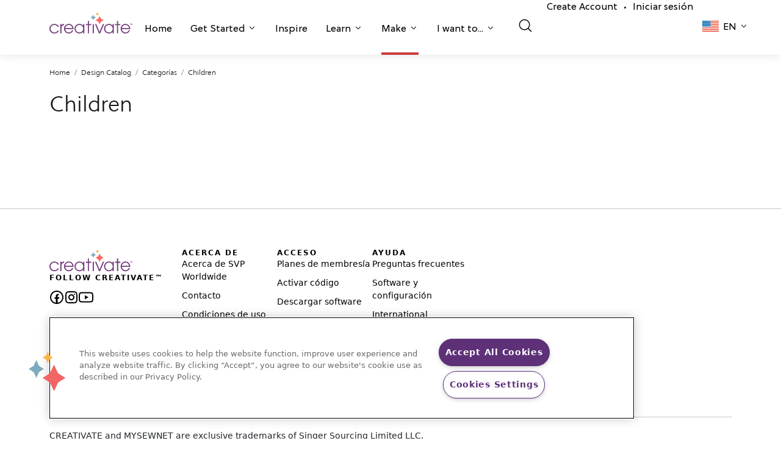

--- FILE ---
content_type: text/html; charset=UTF-8
request_url: https://library.mysewnet.com/es-es/children-c124329
body_size: 97626
content:
<!DOCTYPE html>
<html lang="es_ES">
<head>
            <!-- OneTrust Cookies Consent Notice start for mysewnet.com -->
        <script src="https://cdn.cookielaw.org/scripttemplates/otSDKStub.js"  type="text/javascript" charset="UTF-8" data-domain-script="f89e6bdb-07a6-4d5c-b7f5-89340b3233ca" ></script>
        <script type="text/javascript">function OptanonWrapper() { }</script>
        <!-- OneTrust Cookies Consent Notice end for mysewnet.com -->
        
    
    <meta charset="utf-8">
    <link rel="icon" type="image/png" href="/static/img/favicon.png"/>
    <meta name="viewport" content="width=device-width, initial-scale=1, maximum-scale=1.0, shrink-to-fit=no, user-scalable=0">
                                    <title>Children</title>
        

        <script>
    window.dataLayer = window.dataLayer || [];
   // function gtag(){dataLayer.push(arguments);}
    </script>

            <script async src="https://tags.pw.adn.cloud/PLXGRK/activation.js"></script>
    
    
                        <link href="https://library.mysewnet.com/children-c124329" hreflang="x-default" rel="alternate">
                    <link href="https://library.mysewnet.com/children-c124329" hreflang="en-US" rel="alternate">
                    <link href="https://library.mysewnet.com/zh-hans-cn/children-c124329" hreflang="zh-Hans-CN" rel="alternate">
                    <link href="https://library.mysewnet.com/da-dk/children-c124329" hreflang="da-DK" rel="alternate">
                    <link href="https://library.mysewnet.com/nl-be/children-c124329" hreflang="nl-BE" rel="alternate">
                    <link href="https://library.mysewnet.com/nl-nl/children-c124329" hreflang="nl-NL" rel="alternate">
                    <link href="https://library.mysewnet.com/en-au/children-c124329" hreflang="en-AU" rel="alternate">
                    <link href="https://library.mysewnet.com/en-ca/children-c124329" hreflang="en-CA" rel="alternate">
                    <link href="https://library.mysewnet.com/he-il/children-c124329" hreflang="he-IL" rel="alternate">
                    <link href="https://library.mysewnet.com/ar-jo/children-c124329" hreflang="ar-JO" rel="alternate">
                    <link href="https://library.mysewnet.com/ar-lb/children-c124329" hreflang="ar-LB" rel="alternate">
                    <link href="https://library.mysewnet.com/ar-ae/children-c124329" hreflang="ar-AE" rel="alternate">
                    <link href="https://library.mysewnet.com/ar-sa/children-c124329" hreflang="ar-SA" rel="alternate">
                    <link href="https://library.mysewnet.com/en-nz/children-c124329" hreflang="en-NZ" rel="alternate">
                    <link href="https://library.mysewnet.com/es-pr/children-c124329" hreflang="es-PR" rel="alternate">
                    <link href="https://library.mysewnet.com/en-za/children-c124329" hreflang="en-ZA" rel="alternate">
                    <link href="https://library.mysewnet.com/en-gb/children-c124329" hreflang="en-GB" rel="alternate">
                    <link href="https://library.mysewnet.com/fr-be/children-c124329" hreflang="fr-BE" rel="alternate">
                    <link href="https://library.mysewnet.com/fr-ca/children-c124329" hreflang="fr-CA" rel="alternate">
                    <link href="https://library.mysewnet.com/fr-fr/children-c124329" hreflang="fr-FR" rel="alternate">
                    <link href="https://library.mysewnet.com/fr-ch/children-c124329" hreflang="fr-CH" rel="alternate">
                    <link href="https://library.mysewnet.com/de-at/children-c124329" hreflang="de-AT" rel="alternate">
                    <link href="https://library.mysewnet.com/de-de/children-c124329" hreflang="de-DE" rel="alternate">
                    <link href="https://library.mysewnet.com/de-ch/children-c124329" hreflang="de-CH" rel="alternate">
                    <link href="https://library.mysewnet.com/it-it/children-c124329" hreflang="it-IT" rel="alternate">
                    <link href="https://library.mysewnet.com/it-ch/children-c124329" hreflang="it-CH" rel="alternate">
                    <link href="https://library.mysewnet.com/nb-no/children-c124329" hreflang="nb-NO" rel="alternate">
                    <link href="https://library.mysewnet.com/es-es/children-c124329" hreflang="es-ES" rel="alternate">
                    <link href="https://library.mysewnet.com/sv-se/children-c124329" hreflang="sv-SE" rel="alternate">
                    <link href="https://library.mysewnet.com/sv-fi/children-c124329" hreflang="sv-FI" rel="alternate">
                    <link href="https://library.mysewnet.com/ru-ru/children-c124329" hreflang="ru-RU" rel="alternate">
                    <link href="https://library.mysewnet.com/fi-fi/children-c124329" hreflang="fi-FI" rel="alternate">
                    <link href="https://library.mysewnet.com/tr-tr/children-c124329" hreflang="tr-TR" rel="alternate">
            
            <link href="https://library.mysewnet.com/es-es/children-c124329" rel="canonical">
    
    
    <script>

    var _rollbarConfig = {
        accessToken: '9f2f90c7dc044aa6a00c3bb9f7904b74',
        captureUncaught: true,
        captureUnhandledRejections: true,
        enabled: true,
        uncaughtErrorLevel: 'debug',
        payload: {
            environment: 'prod',
            client: {
                javascript: {
                    source_map_enabled: true,
                }
            }
        },
        autoInstrument: {
            network: true,
            log: true,
            dom: false,
            navigation: true,
            connectivity: true,
            contentSecurityPolicy: true,
            errorOnContentSecurityPolicy: false,
            
            networkResponseHeaders: true,
            networkResponseBody: true,
            networkRequestBody: true,
        }
    };
    
    // Rollbar Snippet
    !function(r){var e={};function o(n){if(e[n])return e[n].exports;var t=e[n]={i:n,l:!1,exports:{}};return r[n].call(t.exports,t,t.exports,o),t.l=!0,t.exports}o.m=r,o.c=e,o.d=function(r,e,n){o.o(r,e)||Object.defineProperty(r,e,{enumerable:!0,get:n})},o.r=function(r){"undefined"!=typeof Symbol&&Symbol.toStringTag&&Object.defineProperty(r,Symbol.toStringTag,{value:"Module"}),Object.defineProperty(r,"__esModule",{value:!0})},o.t=function(r,e){if(1&e&&(r=o(r)),8&e)return r;if(4&e&&"object"==typeof r&&r&&r.__esModule)return r;var n=Object.create(null);if(o.r(n),Object.defineProperty(n,"default",{enumerable:!0,value:r}),2&e&&"string"!=typeof r)for(var t in r)o.d(n,t,function(e){return r[e]}.bind(null,t));return n},o.n=function(r){var e=r&&r.__esModule?function(){return r.default}:function(){return r};return o.d(e,"a",e),e},o.o=function(r,e){return Object.prototype.hasOwnProperty.call(r,e)},o.p="",o(o.s=0)}([function(r,e,o){"use strict";var n=o(1),t=o(5);_rollbarConfig=_rollbarConfig||{},_rollbarConfig.rollbarJsUrl=_rollbarConfig.rollbarJsUrl||"https://cdn.rollbar.com/rollbarjs/refs/tags/v2.22.0/rollbar.min.js",_rollbarConfig.async=void 0===_rollbarConfig.async||_rollbarConfig.async;var a=n.setupShim(window,_rollbarConfig),l=t(_rollbarConfig);window.rollbar=n.Rollbar,a.loadFull(window,document,!_rollbarConfig.async,_rollbarConfig,l)},function(r,e,o){"use strict";var n=o(2),t=o(3);function a(r){return function(){try{return r.apply(this,arguments)}catch(r){try{console.error("[Rollbar]: Internal error",r)}catch(r){}}}}var l=0;function i(r,e){this.options=r,this._rollbarOldOnError=null;var o=l++;this.shimId=function(){return o},"undefined"!=typeof window&&window._rollbarShims&&(window._rollbarShims[o]={handler:e,messages:[]})}var s=o(4),d=function(r,e){return new i(r,e)},c=function(r){return new s(d,r)};function u(r){return a((function(){var e=this,o=Array.prototype.slice.call(arguments,0),n={shim:e,method:r,args:o,ts:new Date};window._rollbarShims[this.shimId()].messages.push(n)}))}i.prototype.loadFull=function(r,e,o,n,t){var l=!1,i=e.createElement("script"),s=e.getElementsByTagName("script")[0],d=s.parentNode;i.crossOrigin="",i.src=n.rollbarJsUrl,o||(i.async=!0),i.onload=i.onreadystatechange=a((function(){if(!(l||this.readyState&&"loaded"!==this.readyState&&"complete"!==this.readyState)){i.onload=i.onreadystatechange=null;try{d.removeChild(i)}catch(r){}l=!0,function(){var e;if(void 0===r._rollbarDidLoad){e=new Error("rollbar.js did not load");for(var o,n,a,l,i=0;o=r._rollbarShims[i++];)for(o=o.messages||[];n=o.shift();)for(a=n.args||[],i=0;i<a.length;++i)if("function"==typeof(l=a[i])){l(e);break}}"function"==typeof t&&t(e)}()}})),d.insertBefore(i,s)},i.prototype.wrap=function(r,e,o){try{var n;if(n="function"==typeof e?e:function(){return e||{}},"function"!=typeof r)return r;if(r._isWrap)return r;if(!r._rollbar_wrapped&&(r._rollbar_wrapped=function(){o&&"function"==typeof o&&o.apply(this,arguments);try{return r.apply(this,arguments)}catch(o){var e=o;throw e&&("string"==typeof e&&(e=new String(e)),e._rollbarContext=n()||{},e._rollbarContext._wrappedSource=r.toString(),window._rollbarWrappedError=e),e}},r._rollbar_wrapped._isWrap=!0,r.hasOwnProperty))for(var t in r)r.hasOwnProperty(t)&&(r._rollbar_wrapped[t]=r[t]);return r._rollbar_wrapped}catch(e){return r}};for(var p="log,debug,info,warn,warning,error,critical,global,configure,handleUncaughtException,handleAnonymousErrors,handleUnhandledRejection,captureEvent,captureDomContentLoaded,captureLoad".split(","),f=0;f<p.length;++f)i.prototype[p[f]]=u(p[f]);r.exports={setupShim:function(r,e){if(r){var o=e.globalAlias||"Rollbar";if("object"==typeof r[o])return r[o];r._rollbarShims={},r._rollbarWrappedError=null;var l=new c(e);return a((function(){e.captureUncaught&&(l._rollbarOldOnError=r.onerror,n.captureUncaughtExceptions(r,l,!0),e.wrapGlobalEventHandlers&&t(r,l,!0)),e.captureUnhandledRejections&&n.captureUnhandledRejections(r,l,!0);var a=e.autoInstrument;return!1!==e.enabled&&(void 0===a||!0===a||"object"==typeof a&&a.network)&&r.addEventListener&&(r.addEventListener("load",l.captureLoad.bind(l)),r.addEventListener("DOMContentLoaded",l.captureDomContentLoaded.bind(l))),r[o]=l,l}))()}},Rollbar:c}},function(r,e,o){"use strict";function n(r,e,o,n){r._rollbarWrappedError&&(n[4]||(n[4]=r._rollbarWrappedError),n[5]||(n[5]=r._rollbarWrappedError._rollbarContext),r._rollbarWrappedError=null);var t=e.handleUncaughtException.apply(e,n);o&&o.apply(r,n),"anonymous"===t&&(e.anonymousErrorsPending+=1)}r.exports={captureUncaughtExceptions:function(r,e,o){if(r){var t;if("function"==typeof e._rollbarOldOnError)t=e._rollbarOldOnError;else if(r.onerror){for(t=r.onerror;t._rollbarOldOnError;)t=t._rollbarOldOnError;e._rollbarOldOnError=t}e.handleAnonymousErrors();var a=function(){var o=Array.prototype.slice.call(arguments,0);n(r,e,t,o)};o&&(a._rollbarOldOnError=t),r.onerror=a}},captureUnhandledRejections:function(r,e,o){if(r){"function"==typeof r._rollbarURH&&r._rollbarURH.belongsToShim&&r.removeEventListener("unhandledrejection",r._rollbarURH);var n=function(r){var o,n,t;try{o=r.reason}catch(r){o=void 0}try{n=r.promise}catch(r){n="[unhandledrejection] error getting `promise` from event"}try{t=r.detail,!o&&t&&(o=t.reason,n=t.promise)}catch(r){}o||(o="[unhandledrejection] error getting `reason` from event"),e&&e.handleUnhandledRejection&&e.handleUnhandledRejection(o,n)};n.belongsToShim=o,r._rollbarURH=n,r.addEventListener("unhandledrejection",n)}}}},function(r,e,o){"use strict";function n(r,e,o){if(e.hasOwnProperty&&e.hasOwnProperty("addEventListener")){for(var n=e.addEventListener;n._rollbarOldAdd&&n.belongsToShim;)n=n._rollbarOldAdd;var t=function(e,o,t){n.call(this,e,r.wrap(o),t)};t._rollbarOldAdd=n,t.belongsToShim=o,e.addEventListener=t;for(var a=e.removeEventListener;a._rollbarOldRemove&&a.belongsToShim;)a=a._rollbarOldRemove;var l=function(r,e,o){a.call(this,r,e&&e._rollbar_wrapped||e,o)};l._rollbarOldRemove=a,l.belongsToShim=o,e.removeEventListener=l}}r.exports=function(r,e,o){if(r){var t,a,l="EventTarget,Window,Node,ApplicationCache,AudioTrackList,ChannelMergerNode,CryptoOperation,EventSource,FileReader,HTMLUnknownElement,IDBDatabase,IDBRequest,IDBTransaction,KeyOperation,MediaController,MessagePort,ModalWindow,Notification,SVGElementInstance,Screen,TextTrack,TextTrackCue,TextTrackList,WebSocket,WebSocketWorker,Worker,XMLHttpRequest,XMLHttpRequestEventTarget,XMLHttpRequestUpload".split(",");for(t=0;t<l.length;++t)r[a=l[t]]&&r[a].prototype&&n(e,r[a].prototype,o)}}},function(r,e,o){"use strict";function n(r,e){this.impl=r(e,this),this.options=e,function(r){for(var e=function(r){return function(){var e=Array.prototype.slice.call(arguments,0);if(this.impl[r])return this.impl[r].apply(this.impl,e)}},o="log,debug,info,warn,warning,error,critical,global,configure,handleUncaughtException,handleAnonymousErrors,handleUnhandledRejection,_createItem,wrap,loadFull,shimId,captureEvent,captureDomContentLoaded,captureLoad".split(","),n=0;n<o.length;n++)r[o[n]]=e(o[n])}(n.prototype)}n.prototype._swapAndProcessMessages=function(r,e){var o,n,t;for(this.impl=r(this.options);o=e.shift();)n=o.method,t=o.args,this[n]&&"function"==typeof this[n]&&("captureDomContentLoaded"===n||"captureLoad"===n?this[n].apply(this,[t[0],o.ts]):this[n].apply(this,t));return this},r.exports=n},function(r,e,o){"use strict";r.exports=function(r){return function(e){if(!e&&!window._rollbarInitialized){for(var o,n,t=(r=r||{}).globalAlias||"Rollbar",a=window.rollbar,l=function(r){return new a(r)},i=0;o=window._rollbarShims[i++];)n||(n=o.handler),o.handler._swapAndProcessMessages(l,o.messages);window[t]=n,window._rollbarInitialized=!0}}}}]);
    // End Rollbar Snippet
    </script>

        <link rel="stylesheet" href="https://use.fontawesome.com/releases/v5.4.1/css/all.css">
<link rel="stylesheet" href="https://cdn.mysewnet.com/2.0/_base.css">
<link rel="stylesheet" href="https://cdn.mysewnet.com/2.0/_menu.css">
<link rel="stylesheet" type="text/css" href="/static/app.c1552f23.css">

<link href="https://cdn.jsdelivr.net/npm/bootstrap@5.0.2/dist/css/bootstrap.min.css" rel="stylesheet" integrity="sha384-EVSTQN3/azprG1Anm3QDgpJLIm9Nao0Yz1ztcQTwFspd3yD65VohhpuuCOmLASjC" crossorigin="anonymous">
<link rel="stylesheet" href="https://cdnjs.cloudflare.com/ajax/libs/font-awesome/5.15.3/css/all.min.css" integrity="sha512-iBBXm8fW90+nuLcSKlbmrPcLa0OT92xO1BIsZ+ywDWZCvqsWgccV3gFoRBv0z+8dLJgyAHIhR35VZc2oM/gI1w==" crossorigin="anonymous" referrerpolicy="no-referrer"/>

    <script async src="https://js.convertflow.co/production/websites/44449.js"></script>

    <script src="https://cdn.auth0.com/js/auth0/9.18/auth0.min.js"></script>

<!-- Google Tag Manager -->
<script>(function(w,d,s,l,i){w[l]=w[l]||[];w[l].push({'gtm.start':
new Date().getTime(),event:'gtm.js'});var f=d.getElementsByTagName(s)[0],
j=d.createElement(s),dl=l!='dataLayer'?'&l='+l:'';j.async=true;j.src=
'https://www.googletagmanager.com/gtm.js?id='+i+dl;f.parentNode.insertBefore(j,f);
})(window,document,'script','dataLayer','GTM-PVDMWSD');</script>
<!-- End Google Tag Manager -->
</head>
<body >


<!-- Google Tag Manager (noscript) -->
<noscript><iframe src="https://www.googletagmanager.com/ns.html?id=GTM-PVDMWSD"
height="0" width="0" style="display:none;visibility:hidden"></iframe></noscript>
<!-- End Google Tag Manager (noscript) -->
</body>

                <header class="creativate-header">
    <nav class="creativate-mega-menu-wrapper">
                <div class="creativate-main-nav-mobile d-lg-none">
            <div class="inner-mobile-main-nav">
                <div class="container">
                    <div class="left-container">
                        <a href="#" class="mobile-menu-toggle">
                        </a>
                        <LanguagePicker languagedata="[{&quot;name&quot;:null,&quot;href&quot;:&quot;\/en-za&quot;,&quot;code&quot;:&quot;en-za&quot;,&quot;shortcode&quot;:null},{&quot;name&quot;:null,&quot;href&quot;:&quot;\/ru-ru&quot;,&quot;code&quot;:&quot;ru-ru&quot;,&quot;shortcode&quot;:null},{&quot;name&quot;:null,&quot;href&quot;:&quot;\/fr-fr&quot;,&quot;code&quot;:&quot;fr-fr&quot;,&quot;shortcode&quot;:null},{&quot;name&quot;:null,&quot;href&quot;:&quot;\/en-au&quot;,&quot;code&quot;:&quot;en-au&quot;,&quot;shortcode&quot;:null},{&quot;name&quot;:null,&quot;href&quot;:&quot;\/zh-hans-cn&quot;,&quot;code&quot;:&quot;zh-hans-cn&quot;,&quot;shortcode&quot;:null},{&quot;name&quot;:null,&quot;href&quot;:&quot;\/fi-fi&quot;,&quot;code&quot;:&quot;fi-fi&quot;,&quot;shortcode&quot;:null},{&quot;name&quot;:null,&quot;href&quot;:&quot;\/ar-jo&quot;,&quot;code&quot;:&quot;ar-jo&quot;,&quot;shortcode&quot;:null},{&quot;name&quot;:null,&quot;href&quot;:&quot;\/ar-lb&quot;,&quot;code&quot;:&quot;ar-lb&quot;,&quot;shortcode&quot;:null},{&quot;name&quot;:null,&quot;href&quot;:&quot;\/ar-ae&quot;,&quot;code&quot;:&quot;ar-ae&quot;,&quot;shortcode&quot;:null},{&quot;name&quot;:null,&quot;href&quot;:&quot;\/ar-sa&quot;,&quot;code&quot;:&quot;ar-sa&quot;,&quot;shortcode&quot;:null},{&quot;name&quot;:null,&quot;href&quot;:&quot;\/en-nz&quot;,&quot;code&quot;:&quot;en-nz&quot;,&quot;shortcode&quot;:null},{&quot;name&quot;:null,&quot;href&quot;:&quot;\/es-pr&quot;,&quot;code&quot;:&quot;es-pr&quot;,&quot;shortcode&quot;:null},{&quot;name&quot;:&quot;Austria (German)&quot;,&quot;href&quot;:&quot;\/de-at&quot;,&quot;code&quot;:&quot;de-at&quot;,&quot;shortcode&quot;:&quot;de&quot;},{&quot;name&quot;:&quot;Belgium (Dutch)&quot;,&quot;href&quot;:&quot;\/nl-be&quot;,&quot;code&quot;:&quot;nl-be&quot;,&quot;shortcode&quot;:&quot;nl&quot;},{&quot;name&quot;:&quot;Belgium (French)&quot;,&quot;href&quot;:&quot;\/fr-be&quot;,&quot;code&quot;:&quot;fr-be&quot;,&quot;shortcode&quot;:&quot;fr&quot;},{&quot;name&quot;:&quot;Canada (English)&quot;,&quot;href&quot;:&quot;\/en-ca&quot;,&quot;code&quot;:&quot;en-ca&quot;,&quot;shortcode&quot;:&quot;en&quot;},{&quot;name&quot;:&quot;Canada (French)&quot;,&quot;href&quot;:&quot;\/fr-ca&quot;,&quot;code&quot;:&quot;fr-ca&quot;,&quot;shortcode&quot;:&quot;fr&quot;},{&quot;name&quot;:&quot;Denmark (Danish)&quot;,&quot;href&quot;:&quot;\/da-dk&quot;,&quot;code&quot;:&quot;da-dk&quot;,&quot;shortcode&quot;:&quot;da&quot;},{&quot;name&quot;:&quot;Finland (Swedish)&quot;,&quot;href&quot;:&quot;\/sv-fi&quot;,&quot;code&quot;:&quot;sv-fi&quot;,&quot;shortcode&quot;:&quot;sv&quot;},{&quot;name&quot;:&quot;Germany (German)&quot;,&quot;href&quot;:&quot;\/de-de&quot;,&quot;code&quot;:&quot;de-de&quot;,&quot;shortcode&quot;:&quot;de&quot;},{&quot;name&quot;:&quot;Ireland (English)&quot;,&quot;href&quot;:&quot;\/he-il&quot;,&quot;code&quot;:&quot;he-il&quot;,&quot;shortcode&quot;:&quot;en&quot;},{&quot;name&quot;:&quot;Italy (Italian)&quot;,&quot;href&quot;:&quot;\/it-it&quot;,&quot;code&quot;:&quot;it-it&quot;,&quot;shortcode&quot;:&quot;it&quot;},{&quot;name&quot;:&quot;Netherlands (Dutch)&quot;,&quot;href&quot;:&quot;\/nl-nl&quot;,&quot;code&quot;:&quot;nl-nl&quot;,&quot;shortcode&quot;:&quot;nl&quot;},{&quot;name&quot;:&quot;Norway (Norwegian)&quot;,&quot;href&quot;:&quot;\/nb-no&quot;,&quot;code&quot;:&quot;no-no&quot;,&quot;shortcode&quot;:&quot;nb&quot;},{&quot;name&quot;:&quot;Spain (Spanish)&quot;,&quot;href&quot;:&quot;\/es-es&quot;,&quot;code&quot;:&quot;es-es&quot;,&quot;shortcode&quot;:&quot;es&quot;},{&quot;name&quot;:&quot;Sweden (Swedish)&quot;,&quot;href&quot;:&quot;\/sv-se&quot;,&quot;code&quot;:&quot;sv-se&quot;,&quot;shortcode&quot;:&quot;sv&quot;},{&quot;name&quot;:&quot;Switzerland (French)&quot;,&quot;href&quot;:&quot;\/fr-ch&quot;,&quot;code&quot;:&quot;fr-ch&quot;,&quot;shortcode&quot;:&quot;fr&quot;},{&quot;name&quot;:&quot;Switzerland (German)&quot;,&quot;href&quot;:&quot;\/de-ch&quot;,&quot;code&quot;:&quot;de-ch&quot;,&quot;shortcode&quot;:&quot;de&quot;},{&quot;name&quot;:&quot;Switzerland (Italian)&quot;,&quot;href&quot;:&quot;\/it-ch&quot;,&quot;code&quot;:&quot;it-ch&quot;,&quot;shortcode&quot;:&quot;it&quot;},{&quot;name&quot;:&quot;Turkey (Turkish)&quot;,&quot;href&quot;:&quot;\/tr-tr&quot;,&quot;code&quot;:&quot;tr-tr&quot;,&quot;shortcode&quot;:&quot;tr&quot;},{&quot;name&quot;:&quot;United Kingdom (English)&quot;,&quot;href&quot;:&quot;\/en-gb&quot;,&quot;code&quot;:&quot;en-gb&quot;,&quot;shortcode&quot;:&quot;en&quot;},{&quot;name&quot;:&quot;United States (English)&quot;,&quot;href&quot;:&quot;\/&quot;,&quot;code&quot;:&quot;en-us&quot;,&quot;shortcode&quot;:&quot;en&quot;}]" data-vue></LanguagePicker>
                    </div>
                    <div class="brand-container">
                        <a href="https://creativate.com">
                            <svg width="93px" height="auto" viewbox="0 0 130 34" fill="none" xmlns="http://www.w3.org/2000/svg">
                                <g clip-path="url(#clip0_1353_272)">
                                    <path d="M14.9545 29.3487C13.475 32.3159 11.1231 34 7.76785 34C3.46038 34 0 30.7649 0 26.1933C0 22.1842 3.48736 18.6545 7.76785 18.6545C10.9382 18.6545 13.7656 20.4461 14.9545 23.4406H12.9196C11.837 21.4084 9.90727 20.3392 7.82068 20.3392C4.4913 20.3392 1.84881 22.9856 1.84881 26.3008C1.84881 29.6695 4.46432 32.3159 7.82068 32.3159C10.0135 32.3159 11.8898 31.3001 12.9196 29.3487H14.9545Z" fill="#753E7C"/>
                                    <path d="M16.9873 33.6527V19.0295H18.8361V21.1407H18.8889C19.523 19.6171 20.6326 18.7884 22.9581 18.6542V20.6328H22.9322C20.2628 20.9007 18.8361 22.665 18.8361 25.0173V33.6527H16.9873Z" fill="#753E7C"/>
                                    <path d="M24.721 27.0219C24.8789 29.9361 27.5214 32.3158 30.3219 32.3158C32.5675 32.3158 34.7075 31.0065 35.5001 28.8669H37.4557C36.3461 32.0212 33.4394 33.9999 30.3489 33.9999C26.2528 33.9999 22.8182 30.6312 22.8182 26.3541C22.8182 22.1033 26.2797 18.6544 30.3219 18.6544C34.6552 18.6544 37.9048 22.4246 37.9048 26.4611C37.9048 26.6482 37.8789 26.8353 37.8789 27.0219H24.721ZM36.0021 25.3384C35.4742 22.3974 33.1757 20.339 30.3219 20.339C27.6266 20.339 25.2229 22.3177 24.721 25.3384H36.0021Z" fill="#753E7C"/>
                                    <path d="M52.7843 33.6525V31.0857H52.7303C51.5415 32.9046 49.4549 34 47.1024 34C42.7691 34 39.3346 30.6853 39.3346 26.3008C39.3346 21.9163 42.8759 18.6545 47.1024 18.6545C49.5072 18.6545 51.5684 19.7511 52.7303 21.5955H52.7843V19.0299H54.6331V33.6525H52.7843ZM52.8894 26.3543C52.8894 23.0925 50.3526 20.3392 47.0766 20.3392C43.7477 20.3392 41.1845 22.9054 41.1845 26.3816C41.1845 29.7492 43.6949 32.3159 47.1024 32.3159C50.3267 32.3159 52.8894 29.6422 52.8894 26.3543Z" fill="#753E7C"/>
                                    <path d="M60.1188 33.6527V20.7137H57.08V19.0296H60.1188V13.8699H61.9675V19.0296H65.429V20.7137H61.9675V33.6527H60.1188Z" fill="#753E7C"/>
                                    <path d="M69.6647 19.0294H67.8159V33.6526H69.6647V19.0294Z" fill="#753E7C"/>
                                    <path d="M77.5532 33.6527L71.4492 19.0295H73.4307L78.5302 31.326L83.7089 19.0295H85.6909L79.5869 33.6527H77.5532Z" fill="#753E7C"/>
                                    <path d="M99.0246 33.6525V31.0857H98.9707C97.7818 32.9046 95.6952 34 93.3428 34C89.0095 34 85.575 30.6853 85.575 26.3008C85.575 21.9163 89.1162 18.6545 93.3428 18.6545C95.7475 18.6545 97.8088 19.7511 98.9707 21.5955H99.0246V19.0299H100.873V33.6525H99.0246ZM99.1298 26.3543C99.1298 23.0925 96.5929 20.3392 93.3169 20.3392C89.9881 20.3392 87.4249 22.9054 87.4249 26.3816C87.4249 29.7492 89.9352 32.3159 93.3428 32.3159C96.5671 32.3159 99.1298 29.6422 99.1298 26.3543Z" fill="#753E7C"/>
                                    <path d="M105.809 33.6527V20.7137H102.77V19.0296H105.809V13.8699H107.657V19.0296H111.119V20.7137H107.657V33.6527H105.809Z" fill="#753E7C"/>
                                    <path d="M113.499 27.0219C113.657 29.9361 116.3 32.3158 119.1 32.3158C121.346 32.3158 123.486 31.0065 124.279 28.8669H126.234C125.125 32.0212 122.218 33.9999 119.127 33.9999C115.031 33.9999 111.597 30.6312 111.597 26.3541C111.597 22.1033 115.058 18.6544 119.1 18.6544C123.434 18.6544 126.683 22.4246 126.683 26.4611C126.683 26.6482 126.657 26.8353 126.657 27.0219H113.499ZM124.781 25.3384C124.253 22.3974 121.954 20.339 119.1 20.339C116.405 20.339 114.001 22.3177 113.499 25.3384H124.781Z" fill="#753E7C"/>
                                    <path d="M76.1126 3.87937L75.1114 5.7322L74.1096 3.87937L72.2784 2.86638L74.1096 1.85281L75.1114 0L76.1126 1.85281L77.9437 2.86638L76.1126 3.87937Z" fill="#FFB64D"/>
                                    <path d="M70.1834 9.91141L68.6813 12.6904L67.1793 9.91141L64.4327 8.39164L67.1793 6.87185L68.6813 4.0929L70.1834 6.87185L72.9299 8.39164L70.1834 9.91141Z" fill="#7CABBF"/>
                                    <path d="M80.8164 15.0076L78.5631 19.176L76.3103 15.0076L72.1899 12.7277L76.3103 10.4483L78.5631 6.2793L80.8164 10.4483L84.9362 12.7277L80.8164 15.0076Z" fill="#FF6663"/>
                                    <path d="M126.69 20.1986L126.3 20.2034L126.279 18.4512L125.617 18.4592L125.613 18.1573L127.334 18.1363L127.338 18.4382L126.669 18.4464L126.69 20.1986ZM128.592 20.1754L127.936 18.591L127.911 18.5913L127.934 18.9586L127.949 20.1832L127.572 20.1879L127.547 18.1337L128.14 18.1264L128.78 19.711L129.404 18.111L129.975 18.104L130 20.1582L129.597 20.1631L129.583 18.9669L129.597 18.576L129.572 18.5763L128.922 20.1714L128.592 20.1754Z" fill="#753E7C"/>
                                </g>
                                <defs>
                                    <clipPath id="clip0_1353_272">
                                        <rect width="130" height="34" fill="white"/>
                                    </clipPath>
                                </defs>
                            </svg>
                        </a>
                    </div>
                    <div class="right-container">
                                                    <a href="/auth/login">
                                <img src="/static/creativate-icons/user_24.svg" width="24px" height="24px" alt="Iniciar sesión"/>
                            </a>
                                            </div>
                </div>
            </div>
            <div class="mobile-menu-content-container">
                <div class="main-menu-container">
                    <div class="container">
                        <ul class="menu-items">
                                                                                                                        
                                                                    <li class="menu-item border-violet  " role="button" id="mobilehomeNavItem">
                                        <a href="https://creativate.com/">
                                            Home
                                        </a>
                                    </li>
                                
                                                                                                                            
                                                                    <li class="menu-item border-violet  has-sub-menu" role="button" id="mobilegetStartedNavItem">
                                        <a href="#">
                                            Get Started
                                        </a>
                                    </li>
                                
                                                                                                                            
                                                                    <li class="menu-item border-teal  " role="button" id="mobileinspireNavItem">
                                        <a href="https://creativate.com/pages/inspire">
                                            Inspire
                                        </a>
                                    </li>
                                
                                                                                                                            
                                                                    <li class="menu-item border-gold  has-sub-menu" role="button" id="mobilelearnNavItem">
                                        <a href="#">
                                            Learn
                                        </a>
                                    </li>
                                
                                                                                                                            
                                                                    <li class="menu-item border-salmon current-page has-sub-menu" role="button" id="mobilemakeNavItem">
                                        <a href="#">
                                            Make
                                        </a>
                                    </li>
                                
                                                                                                                            
                                                                    <li class="menu-item border-violet  has-sub-menu" role="button" id="mobileiWantToNavItem">
                                        <a href="#">
                                            I want to...
                                        </a>
                                    </li>
                                
                                                                                    </ul>
                        <div class="divider"></div>
                                                    <ul class="secondary-menu-items">
                                <li class="secondary-menu-item">
                                    <NavSearchInput search-url="/es-es/search" 
                                        v-bind:is-on-search-page="
                                                                                            false
                                                                                    " has-filter data-vue></NavSearchInput>
                                </li>
                                                                    <li class="secondary-menu-item">
                                        <a href="/auth/register">Create Account</a><span class="account-item-spacer">•</span><a href="/auth/login">Iniciar sesión</a>
                                    </li>
                                                            </ul>
                                            </div>
                </div>
                <div class="sub-menus-container">
                    <div class="mobile-mega-menu-sections">
                                                                                                                                                                        <div class="mobile-mega-menu-section violet-bg" aria-labelledby="mobilegetStartedNavItem">
                                    <div class="container mobile-mega-menu-content-container">
                                        <div class="header-section">
                                                                                        
                                            <h2 class="back-button-header">Get Started</h2>
                                            <p>Take the next step to elevate your creativity.</p>
                                        </div>
                                        <div class="links-section">
                                                                                            
                                                
                                                                                                    <div class="link-container">
                                                        <a href="https://creativate.com/pages/get-started-with-creativate" target="_self">
                                                            <div class="dropdown-link-image-container" style="background-image: url('/static/creativate-icons/mega-menu/submenu/getStarted1.png');"></div>
                                                            <h6>Explore CREATIVATE</h6>
                                                            <p>
                                                                Discover the power of CREATIVATE.
                                                            </p>
                                                        </a>
                                                    </div>
                                                
                                                                                                                                            
                                                
                                                                                                    <div class="link-container">
                                                        <a href="https://creativate.com/pages/explore-memberships" target="_self">
                                                            <div class="dropdown-link-image-container" style="background-image: url('/static/creativate-icons/mega-menu/submenu/getStarted2.jpeg');"></div>
                                                            <h6>See Memberships</h6>
                                                            <p>
                                                                Compare features, benefits, and pricing.
                                                            </p>
                                                        </a>
                                                    </div>
                                                
                                                                                                                                            
                                                
                                                                                                    <div class="link-container">
                                                        <a href="https://creativate.com/pages/get-software" target="_self">
                                                            <div class="dropdown-link-image-container" style="background-image: url('/static/creativate-icons/mega-menu/submenu/getStarted3.png');"></div>
                                                            <h6>Get Software</h6>
                                                            <p>
                                                                Download machine-compatible software to your devices
                                                            </p>
                                                        </a>
                                                    </div>
                                                
                                                                                                                                            
                                                
                                                                                                    <div class="link-container">
                                                        <a href="https://creativate.com/pages/get-started-activate" target="_self">
                                                            <div class="dropdown-link-image-container" style="background-image: url('/static/creativate-icons/mega-menu/submenu/getStarted4.png');"></div>
                                                            <h6>Activate Code</h6>
                                                            <p>
                                                                Use your code to access membership or to unlock one-time box software
                                                            </p>
                                                        </a>
                                                    </div>
                                                
                                                                                                                                    </div>
                                    </div>
                                </div>
                                                                                                                                                                                                    <div class="mobile-mega-menu-section gold-bg" aria-labelledby="mobilelearnNavItem">
                                    <div class="container mobile-mega-menu-content-container">
                                        <div class="header-section">
                                                                                            <img src="/static/creativate-icons/mega-menu/learn.svg"/>
                                                                                        
                                            <h2 class="back-button-header">Learn</h2>
                                            <p>Elevate your skills with easy-to-follow tutorials and how-to videos.</p>
                                        </div>
                                        <div class="links-section">
                                                                                            
                                                
                                                                                                    <div class="link-container">
                                                        <a href="https://creativate.com/pages/learn-with-creativate" target="_self">
                                                            <div class="dropdown-link-image-container" style="background-image: url('/static/creativate-icons/mega-menu/submenu/learn1.png');"></div>
                                                            <h6>CREATIVATE Resources</h6>
                                                            <p>
                                                                Learn more about CREATIVATE’s resources and the CREATIVATE App.
                                                            </p>
                                                        </a>
                                                    </div>
                                                
                                                                                                                                            
                                                
                                                                                                    <div class="link-container">
                                                        <a href="https://creativate.com/pages/tutorials-embroidery" target="_self">
                                                            <div class="dropdown-link-image-container" style="background-image: url('/static/creativate-icons/mega-menu/submenu/learn2.jpeg');"></div>
                                                            <h6>Tutorials &amp; How-Tos</h6>
                                                            <p>
                                                                Get expert guidance and step-by-step instructions.
                                                            </p>
                                                        </a>
                                                    </div>
                                                
                                                                                                                                            
                                                
                                                                                                    <div class="link-container">
                                                        <a href="https://creativate.com/pages/faqs" target="_self">
                                                            <div class="dropdown-link-image-container" style="background-image: url('/static/creativate-icons/mega-menu/submenu/learn3.jpeg');"></div>
                                                            <h6>FAQs &amp; Help</h6>
                                                            <p>
                                                                Find answers and additional support.
                                                            </p>
                                                        </a>
                                                    </div>
                                                
                                                                                                                                    </div>
                                    </div>
                                </div>
                                                                                                                                                <div class="mobile-mega-menu-section salmon-bg" aria-labelledby="mobilemakeNavItem">
                                    <div class="container mobile-mega-menu-content-container">
                                        <div class="header-section">
                                                                                            <img src="/static/creativate-icons/mega-menu/make.svg"/>
                                                                                        
                                            <h2 class="back-button-header">Make</h2>
                                            <p>Create your own designs with powerful digital tools.</p>
                                        </div>
                                        <div class="links-section">
                                                                                            
                                                
                                                                                                    <div class="link-container">
                                                        <a href="https://creativate.com/pages/make-with-creativate" target="_self">
                                                            <div class="dropdown-link-image-container" style="background-image: url('/static/creativate-icons/mega-menu/submenu/make1.jpeg');"></div>
                                                            <h6>CREATIVATE Tools</h6>
                                                            <p>
                                                                Get an overview of CREATIVATE’s design tools, assets, and software.
                                                            </p>
                                                        </a>
                                                    </div>
                                                
                                                                                                                                            
                                                
                                                                                                    <div class="link-container">
                                                        <a href="https://creativate.com/pages/make-design-catalog" target="_self">
                                                            <div class="dropdown-link-image-container" style="background-image: url('/static/creativate-icons/mega-menu/submenu/make2.jpeg');"></div>
                                                            <h6>Design Catalog</h6>
                                                            <p>
                                                                Browse thousands of ready-made designs and assets.
                                                            </p>
                                                        </a>
                                                    </div>
                                                
                                                                                                                                            
                                                
                                                                                                    <div class="link-container">
                                                        <a href="https://creativate.com/pages/make-vault" target="_self">
                                                            <div class="dropdown-link-image-container" style="background-image: url('/static/creativate-icons/mega-menu/submenu/make3.png');"></div>
                                                            <h6>Vault</h6>
                                                            <p>
                                                                Organize, save, and send your design files to CREATIVATE enabled machines.
                                                            </p>
                                                        </a>
                                                    </div>
                                                
                                                                                                                                            
                                                
                                                                                                    <div class="link-container">
                                                        <a href="https://creativate.com/pages/get-software" target="_self">
                                                            <div class="dropdown-link-image-container" style="background-image: url('/static/creativate-icons/mega-menu/submenu/make4.png');"></div>
                                                            <h6>Download Software</h6>
                                                            <p>
                                                                Get machine-compatible software for your devices.
                                                            </p>
                                                        </a>
                                                    </div>
                                                
                                                                                                                                    </div>
                                    </div>
                                </div>
                                                                                                                                                <div class="mobile-mega-menu-section violet-bg" aria-labelledby="mobileiWantToNavItem">
                                    <div class="container mobile-mega-menu-content-container">
                                        <div class="header-section">
                                                                                        
                                            <h2 class="back-button-header">I want to...</h2>
                                            <p>Start making masterpieces with CREATIVATE.</p>
                                        </div>
                                        <div class="links-section">
                                                                                            
                                                
                                                                                                    <div class="link-container">
                                                        <a href="https://creativate.com/pages/embroider-with-creativate" target="_self">
                                                            <div class="dropdown-link-image-container" style="background-image: url('/static/creativate-icons/mega-menu/submenu/iWantTo1.jpeg');"></div>
                                                            <h6>Embroider with CREATIVATE</h6>
                                                            <p>
                                                                Digitize, automate, and revolutionize your embroidery projects.
                                                            </p>
                                                        </a>
                                                    </div>
                                                
                                                                                                                                            
                                                
                                                                                                    <div class="link-container">
                                                        <a href="https://creativate.com/pages/quilt-with-creativate" target="_self">
                                                            <div class="dropdown-link-image-container" style="background-image: url('/static/creativate-icons/mega-menu/submenu/iWantTo2.jpeg');"></div>
                                                            <h6>Quilt with CREATIVATE</h6>
                                                            <p>
                                                                Design, customize, cut, and piece your quilts faster and easier.
                                                            </p>
                                                        </a>
                                                    </div>
                                                
                                                                                                                                            
                                                
                                                                                                    <div class="link-container">
                                                        <a href="https://creativate.com/pages/craft-with-creativate" target="_self">
                                                            <div class="dropdown-link-image-container" style="background-image: url('/static/creativate-icons/mega-menu/submenu/iWantTo3.jpeg');"></div>
                                                            <h6>Craft with CREATIVATE</h6>
                                                            <p>
                                                                Cut, embellish, deboss, and customize your crafts with ease.
                                                            </p>
                                                        </a>
                                                    </div>
                                                
                                                                                                                                            
                                                
                                                                                                    <div class="link-container">
                                                        <a href="https://creativate.com/pages/sew-with-creativate" target="_self">
                                                            <div class="dropdown-link-image-container" style="background-image: url('/static/creativate-icons/mega-menu/submenu/iWantTo4.jpeg');"></div>
                                                            <h6>Sew with CREATIVATE</h6>
                                                            <p>
                                                                Seamlessly elevate your sewing with empowering tools and intuitive software.
                                                            </p>
                                                        </a>
                                                    </div>
                                                
                                                                                                                                    </div>
                                    </div>
                                </div>
                                                                        </div>
                </div>
                
            </div>
        </div>
        
                <div class="creativate-main-nav-desktop d-none d-lg-block">
            <div class="container">
                <div class="brand-container">
                    <a href="https://creativate.com">
                        <svg class="d-xl-none creativatelogo-mobile" width="32" height="32" viewBox="0 0 32 32" fill="none" xmlns="http://www.w3.org/2000/svg">
                            <path d="M24.2804 23.157L21.3755 28.4447L18.4729 23.157L13.1641 20.2624L18.4729 17.3701L21.3755 12.0801L24.2804 17.3701L29.5869 20.2624L24.2804 23.157Z" fill="#F16665"/>
                            <path d="M17.7871 8.43304L16.5433 10.7002L15.3005 8.43304L13.0273 7.19192L15.3005 5.95179L16.5433 3.68359L17.7871 5.95179L20.0592 7.19192L17.7871 8.43304Z" fill="#FCB54E"/>
                            <path d="M9.69189 16.7325L7.79004 20.2064L5.88974 16.7325L2.41406 14.8307L5.88974 12.9305L7.79004 9.45508L9.69189 12.9305L13.166 14.8307L9.69189 16.7325Z" fill="#7CAABF"/>
                        </svg>

                        <svg class="d-none d-xl-block creativatelogo-desktop" width="136px" height="auto" viewbox="0 0 130 34" fill="none" xmlns="http://www.w3.org/2000/svg">
                            <g clip-path="url(#clip0_1353_272)">
                                <path d="M14.9545 29.3487C13.475 32.3159 11.1231 34 7.76785 34C3.46038 34 0 30.7649 0 26.1933C0 22.1842 3.48736 18.6545 7.76785 18.6545C10.9382 18.6545 13.7656 20.4461 14.9545 23.4406H12.9196C11.837 21.4084 9.90727 20.3392 7.82068 20.3392C4.4913 20.3392 1.84881 22.9856 1.84881 26.3008C1.84881 29.6695 4.46432 32.3159 7.82068 32.3159C10.0135 32.3159 11.8898 31.3001 12.9196 29.3487H14.9545Z" fill="#753E7C"/>
                                <path d="M16.9873 33.6527V19.0295H18.8361V21.1407H18.8889C19.523 19.6171 20.6326 18.7884 22.9581 18.6542V20.6328H22.9322C20.2628 20.9007 18.8361 22.665 18.8361 25.0173V33.6527H16.9873Z" fill="#753E7C"/>
                                <path d="M24.721 27.0219C24.8789 29.9361 27.5214 32.3158 30.3219 32.3158C32.5675 32.3158 34.7075 31.0065 35.5001 28.8669H37.4557C36.3461 32.0212 33.4394 33.9999 30.3489 33.9999C26.2528 33.9999 22.8182 30.6312 22.8182 26.3541C22.8182 22.1033 26.2797 18.6544 30.3219 18.6544C34.6552 18.6544 37.9048 22.4246 37.9048 26.4611C37.9048 26.6482 37.8789 26.8353 37.8789 27.0219H24.721ZM36.0021 25.3384C35.4742 22.3974 33.1757 20.339 30.3219 20.339C27.6266 20.339 25.2229 22.3177 24.721 25.3384H36.0021Z" fill="#753E7C"/>
                                <path d="M52.7843 33.6525V31.0857H52.7303C51.5415 32.9046 49.4549 34 47.1024 34C42.7691 34 39.3346 30.6853 39.3346 26.3008C39.3346 21.9163 42.8759 18.6545 47.1024 18.6545C49.5072 18.6545 51.5684 19.7511 52.7303 21.5955H52.7843V19.0299H54.6331V33.6525H52.7843ZM52.8894 26.3543C52.8894 23.0925 50.3526 20.3392 47.0766 20.3392C43.7477 20.3392 41.1845 22.9054 41.1845 26.3816C41.1845 29.7492 43.6949 32.3159 47.1024 32.3159C50.3267 32.3159 52.8894 29.6422 52.8894 26.3543Z" fill="#753E7C"/>
                                <path d="M60.1188 33.6527V20.7137H57.08V19.0296H60.1188V13.8699H61.9675V19.0296H65.429V20.7137H61.9675V33.6527H60.1188Z" fill="#753E7C"/>
                                <path d="M69.6647 19.0294H67.8159V33.6526H69.6647V19.0294Z" fill="#753E7C"/>
                                <path d="M77.5532 33.6527L71.4492 19.0295H73.4307L78.5302 31.326L83.7089 19.0295H85.6909L79.5869 33.6527H77.5532Z" fill="#753E7C"/>
                                <path d="M99.0246 33.6525V31.0857H98.9707C97.7818 32.9046 95.6952 34 93.3428 34C89.0095 34 85.575 30.6853 85.575 26.3008C85.575 21.9163 89.1162 18.6545 93.3428 18.6545C95.7475 18.6545 97.8088 19.7511 98.9707 21.5955H99.0246V19.0299H100.873V33.6525H99.0246ZM99.1298 26.3543C99.1298 23.0925 96.5929 20.3392 93.3169 20.3392C89.9881 20.3392 87.4249 22.9054 87.4249 26.3816C87.4249 29.7492 89.9352 32.3159 93.3428 32.3159C96.5671 32.3159 99.1298 29.6422 99.1298 26.3543Z" fill="#753E7C"/>
                                <path d="M105.809 33.6527V20.7137H102.77V19.0296H105.809V13.8699H107.657V19.0296H111.119V20.7137H107.657V33.6527H105.809Z" fill="#753E7C"/>
                                <path d="M113.499 27.0219C113.657 29.9361 116.3 32.3158 119.1 32.3158C121.346 32.3158 123.486 31.0065 124.279 28.8669H126.234C125.125 32.0212 122.218 33.9999 119.127 33.9999C115.031 33.9999 111.597 30.6312 111.597 26.3541C111.597 22.1033 115.058 18.6544 119.1 18.6544C123.434 18.6544 126.683 22.4246 126.683 26.4611C126.683 26.6482 126.657 26.8353 126.657 27.0219H113.499ZM124.781 25.3384C124.253 22.3974 121.954 20.339 119.1 20.339C116.405 20.339 114.001 22.3177 113.499 25.3384H124.781Z" fill="#753E7C"/>
                                <path d="M76.1126 3.87937L75.1114 5.7322L74.1096 3.87937L72.2784 2.86638L74.1096 1.85281L75.1114 0L76.1126 1.85281L77.9437 2.86638L76.1126 3.87937Z" fill="#FFB64D"/>
                                <path d="M70.1834 9.91141L68.6813 12.6904L67.1793 9.91141L64.4327 8.39164L67.1793 6.87185L68.6813 4.0929L70.1834 6.87185L72.9299 8.39164L70.1834 9.91141Z" fill="#7CABBF"/>
                                <path d="M80.8164 15.0076L78.5631 19.176L76.3103 15.0076L72.1899 12.7277L76.3103 10.4483L78.5631 6.2793L80.8164 10.4483L84.9362 12.7277L80.8164 15.0076Z" fill="#FF6663"/>
                                <path d="M126.69 20.1986L126.3 20.2034L126.279 18.4512L125.617 18.4592L125.613 18.1573L127.334 18.1363L127.338 18.4382L126.669 18.4464L126.69 20.1986ZM128.592 20.1754L127.936 18.591L127.911 18.5913L127.934 18.9586L127.949 20.1832L127.572 20.1879L127.547 18.1337L128.14 18.1264L128.78 19.711L129.404 18.111L129.975 18.104L130 20.1582L129.597 20.1631L129.583 18.9669L129.597 18.576L129.572 18.5763L128.922 20.1714L128.592 20.1754Z" fill="#753E7C"/>
                            </g>
                            <defs>
                                <clipPath id="clip0_1353_272">
                                    <rect width="130" height="34" fill="white"/>
                                </clipPath>
                            </defs>
                        </svg>
                    </a>
                </div>
                <ul class="menu-items">
                                                                                        
                                                    <li class="menu-item border-violet  " role="button" id="homeNavItem">
                                <a href="https://creativate.com/">
                                    Home
                                </a>
                            </li>
                        
                                                                                            
                                                    <li class="menu-item border-violet  dropdown" role="button" id="getStartedNavItem">
                                <a href="#">
                                    Get Started
                                </a>
                            </li>
                        
                                                                                            
                                                    <li class="menu-item border-teal  " role="button" id="inspireNavItem">
                                <a href="https://creativate.com/pages/inspire">
                                    Inspire
                                </a>
                            </li>
                        
                                                                                            
                                                    <li class="menu-item border-gold  dropdown" role="button" id="learnNavItem">
                                <a href="#">
                                    Learn
                                </a>
                            </li>
                        
                                                                                            
                                                    <li class="menu-item border-salmon current-page dropdown" role="button" id="makeNavItem">
                                <a href="#">
                                    Make
                                </a>
                            </li>
                        
                                                                                            
                                                    <li class="menu-item border-violet  dropdown" role="button" id="iWantToNavItem">
                                <a href="#">
                                    I want to...
                                </a>
                            </li>
                        
                                                            </ul>
                                    <ul class="secondary-nav-items">
                            <li class="secondary-nav-item extra-margin-item">
                                <NavSearchInput search-url="/es-es/search" 
                                    v-bind:is-on-search-page="
                                                                                    false
                                                                            " has-filter data-vue></NavSearchInput>
                            </li>
                                                    <li class="secondary-nav-item">
                                <a href="/auth/register">Create Account</a><span class="secondary-nav-item-spacer">•</span><a href="/auth/login">Iniciar sesión</a>
                            </li>
                            <li class="secondary-nav-item language-picker">
                                <LanguagePicker languagedata="[{&quot;name&quot;:null,&quot;href&quot;:&quot;\/en-za&quot;,&quot;code&quot;:&quot;en-za&quot;,&quot;shortcode&quot;:null},{&quot;name&quot;:null,&quot;href&quot;:&quot;\/ru-ru&quot;,&quot;code&quot;:&quot;ru-ru&quot;,&quot;shortcode&quot;:null},{&quot;name&quot;:null,&quot;href&quot;:&quot;\/fr-fr&quot;,&quot;code&quot;:&quot;fr-fr&quot;,&quot;shortcode&quot;:null},{&quot;name&quot;:null,&quot;href&quot;:&quot;\/en-au&quot;,&quot;code&quot;:&quot;en-au&quot;,&quot;shortcode&quot;:null},{&quot;name&quot;:null,&quot;href&quot;:&quot;\/zh-hans-cn&quot;,&quot;code&quot;:&quot;zh-hans-cn&quot;,&quot;shortcode&quot;:null},{&quot;name&quot;:null,&quot;href&quot;:&quot;\/fi-fi&quot;,&quot;code&quot;:&quot;fi-fi&quot;,&quot;shortcode&quot;:null},{&quot;name&quot;:null,&quot;href&quot;:&quot;\/ar-jo&quot;,&quot;code&quot;:&quot;ar-jo&quot;,&quot;shortcode&quot;:null},{&quot;name&quot;:null,&quot;href&quot;:&quot;\/ar-lb&quot;,&quot;code&quot;:&quot;ar-lb&quot;,&quot;shortcode&quot;:null},{&quot;name&quot;:null,&quot;href&quot;:&quot;\/ar-ae&quot;,&quot;code&quot;:&quot;ar-ae&quot;,&quot;shortcode&quot;:null},{&quot;name&quot;:null,&quot;href&quot;:&quot;\/ar-sa&quot;,&quot;code&quot;:&quot;ar-sa&quot;,&quot;shortcode&quot;:null},{&quot;name&quot;:null,&quot;href&quot;:&quot;\/en-nz&quot;,&quot;code&quot;:&quot;en-nz&quot;,&quot;shortcode&quot;:null},{&quot;name&quot;:null,&quot;href&quot;:&quot;\/es-pr&quot;,&quot;code&quot;:&quot;es-pr&quot;,&quot;shortcode&quot;:null},{&quot;name&quot;:&quot;Austria (German)&quot;,&quot;href&quot;:&quot;\/de-at&quot;,&quot;code&quot;:&quot;de-at&quot;,&quot;shortcode&quot;:&quot;de&quot;},{&quot;name&quot;:&quot;Belgium (Dutch)&quot;,&quot;href&quot;:&quot;\/nl-be&quot;,&quot;code&quot;:&quot;nl-be&quot;,&quot;shortcode&quot;:&quot;nl&quot;},{&quot;name&quot;:&quot;Belgium (French)&quot;,&quot;href&quot;:&quot;\/fr-be&quot;,&quot;code&quot;:&quot;fr-be&quot;,&quot;shortcode&quot;:&quot;fr&quot;},{&quot;name&quot;:&quot;Canada (English)&quot;,&quot;href&quot;:&quot;\/en-ca&quot;,&quot;code&quot;:&quot;en-ca&quot;,&quot;shortcode&quot;:&quot;en&quot;},{&quot;name&quot;:&quot;Canada (French)&quot;,&quot;href&quot;:&quot;\/fr-ca&quot;,&quot;code&quot;:&quot;fr-ca&quot;,&quot;shortcode&quot;:&quot;fr&quot;},{&quot;name&quot;:&quot;Denmark (Danish)&quot;,&quot;href&quot;:&quot;\/da-dk&quot;,&quot;code&quot;:&quot;da-dk&quot;,&quot;shortcode&quot;:&quot;da&quot;},{&quot;name&quot;:&quot;Finland (Swedish)&quot;,&quot;href&quot;:&quot;\/sv-fi&quot;,&quot;code&quot;:&quot;sv-fi&quot;,&quot;shortcode&quot;:&quot;sv&quot;},{&quot;name&quot;:&quot;Germany (German)&quot;,&quot;href&quot;:&quot;\/de-de&quot;,&quot;code&quot;:&quot;de-de&quot;,&quot;shortcode&quot;:&quot;de&quot;},{&quot;name&quot;:&quot;Ireland (English)&quot;,&quot;href&quot;:&quot;\/he-il&quot;,&quot;code&quot;:&quot;he-il&quot;,&quot;shortcode&quot;:&quot;en&quot;},{&quot;name&quot;:&quot;Italy (Italian)&quot;,&quot;href&quot;:&quot;\/it-it&quot;,&quot;code&quot;:&quot;it-it&quot;,&quot;shortcode&quot;:&quot;it&quot;},{&quot;name&quot;:&quot;Netherlands (Dutch)&quot;,&quot;href&quot;:&quot;\/nl-nl&quot;,&quot;code&quot;:&quot;nl-nl&quot;,&quot;shortcode&quot;:&quot;nl&quot;},{&quot;name&quot;:&quot;Norway (Norwegian)&quot;,&quot;href&quot;:&quot;\/nb-no&quot;,&quot;code&quot;:&quot;no-no&quot;,&quot;shortcode&quot;:&quot;nb&quot;},{&quot;name&quot;:&quot;Spain (Spanish)&quot;,&quot;href&quot;:&quot;\/es-es&quot;,&quot;code&quot;:&quot;es-es&quot;,&quot;shortcode&quot;:&quot;es&quot;},{&quot;name&quot;:&quot;Sweden (Swedish)&quot;,&quot;href&quot;:&quot;\/sv-se&quot;,&quot;code&quot;:&quot;sv-se&quot;,&quot;shortcode&quot;:&quot;sv&quot;},{&quot;name&quot;:&quot;Switzerland (French)&quot;,&quot;href&quot;:&quot;\/fr-ch&quot;,&quot;code&quot;:&quot;fr-ch&quot;,&quot;shortcode&quot;:&quot;fr&quot;},{&quot;name&quot;:&quot;Switzerland (German)&quot;,&quot;href&quot;:&quot;\/de-ch&quot;,&quot;code&quot;:&quot;de-ch&quot;,&quot;shortcode&quot;:&quot;de&quot;},{&quot;name&quot;:&quot;Switzerland (Italian)&quot;,&quot;href&quot;:&quot;\/it-ch&quot;,&quot;code&quot;:&quot;it-ch&quot;,&quot;shortcode&quot;:&quot;it&quot;},{&quot;name&quot;:&quot;Turkey (Turkish)&quot;,&quot;href&quot;:&quot;\/tr-tr&quot;,&quot;code&quot;:&quot;tr-tr&quot;,&quot;shortcode&quot;:&quot;tr&quot;},{&quot;name&quot;:&quot;United Kingdom (English)&quot;,&quot;href&quot;:&quot;\/en-gb&quot;,&quot;code&quot;:&quot;en-gb&quot;,&quot;shortcode&quot;:&quot;en&quot;},{&quot;name&quot;:&quot;United States (English)&quot;,&quot;href&quot;:&quot;\/&quot;,&quot;code&quot;:&quot;en-us&quot;,&quot;shortcode&quot;:&quot;en&quot;}]" data-vue></LanguagePicker>
                            </li>
                                            </ul>
                            </div>
        </div>
        <div class="creativate-mega-menu-dropdowns">
                                                                                                                <div class="creativate-mega-menu-dropdown violet-bg" aria-labelledby="getStartedNavItem">
                        <div class="container dropdown-content-container">
                            <div class="header-section">
                                                                
                                <h2>Get Started</h2>
                                <p>Take the next step to elevate your creativity.</p>
                            </div>
                            <div class="links-section">
                                                                    
                                    
                                                                            <div class="link-container">
                                            <a href="https://creativate.com/pages/get-started-with-creativate" target="_self">
                                                <div class="dropdown-link-image-container" style="background-image: url('/static/creativate-icons/mega-menu/submenu/getStarted1.png');"></div>
                                                <h6>Explore CREATIVATE</h6>
                                                <p>
                                                    Discover the power of CREATIVATE.
                                                </p>
                                            </a>
                                        </div>
                                    
                                                                                                        
                                    
                                                                            <div class="link-container">
                                            <a href="https://creativate.com/pages/explore-memberships" target="_self">
                                                <div class="dropdown-link-image-container" style="background-image: url('/static/creativate-icons/mega-menu/submenu/getStarted2.jpeg');"></div>
                                                <h6>See Memberships</h6>
                                                <p>
                                                    Compare features, benefits, and pricing.
                                                </p>
                                            </a>
                                        </div>
                                    
                                                                                                        
                                    
                                                                            <div class="link-container">
                                            <a href="https://creativate.com/pages/get-software" target="_self">
                                                <div class="dropdown-link-image-container" style="background-image: url('/static/creativate-icons/mega-menu/submenu/getStarted3.png');"></div>
                                                <h6>Get Software</h6>
                                                <p>
                                                    Download machine-compatible software to your devices
                                                </p>
                                            </a>
                                        </div>
                                    
                                                                                                        
                                    
                                                                            <div class="link-container">
                                            <a href="https://creativate.com/pages/get-started-activate" target="_self">
                                                <div class="dropdown-link-image-container" style="background-image: url('/static/creativate-icons/mega-menu/submenu/getStarted4.png');"></div>
                                                <h6>Activate Code</h6>
                                                <p>
                                                    Use your code to access membership or to unlock one-time box software
                                                </p>
                                            </a>
                                        </div>
                                    
                                                                                                </div>
                        </div>
                    </div>
                                                                                                                                <div class="creativate-mega-menu-dropdown gold-bg" aria-labelledby="learnNavItem">
                        <div class="container dropdown-content-container">
                            <div class="header-section">
                                                                    <img src="/static/creativate-icons/mega-menu/learn.svg"/>
                                                                
                                <h2>Learn</h2>
                                <p>Elevate your skills with easy-to-follow tutorials and how-to videos.</p>
                            </div>
                            <div class="links-section">
                                                                    
                                    
                                                                            <div class="link-container">
                                            <a href="https://creativate.com/pages/learn-with-creativate" target="_self">
                                                <div class="dropdown-link-image-container" style="background-image: url('/static/creativate-icons/mega-menu/submenu/learn1.png');"></div>
                                                <h6>CREATIVATE Resources</h6>
                                                <p>
                                                    Learn more about CREATIVATE’s resources and the CREATIVATE App.
                                                </p>
                                            </a>
                                        </div>
                                    
                                                                                                        
                                    
                                                                            <div class="link-container">
                                            <a href="https://creativate.com/pages/tutorials-embroidery" target="_self">
                                                <div class="dropdown-link-image-container" style="background-image: url('/static/creativate-icons/mega-menu/submenu/learn2.jpeg');"></div>
                                                <h6>Tutorials &amp; How-Tos</h6>
                                                <p>
                                                    Get expert guidance and step-by-step instructions.
                                                </p>
                                            </a>
                                        </div>
                                    
                                                                                                        
                                    
                                                                            <div class="link-container">
                                            <a href="https://creativate.com/pages/faqs" target="_self">
                                                <div class="dropdown-link-image-container" style="background-image: url('/static/creativate-icons/mega-menu/submenu/learn3.jpeg');"></div>
                                                <h6>FAQs &amp; Help</h6>
                                                <p>
                                                    Find answers and additional support.
                                                </p>
                                            </a>
                                        </div>
                                    
                                                                                                </div>
                        </div>
                    </div>
                                                                                                    <div class="creativate-mega-menu-dropdown salmon-bg" aria-labelledby="makeNavItem">
                        <div class="container dropdown-content-container">
                            <div class="header-section">
                                                                    <img src="/static/creativate-icons/mega-menu/make.svg"/>
                                                                
                                <h2>Make</h2>
                                <p>Create your own designs with powerful digital tools.</p>
                            </div>
                            <div class="links-section">
                                                                    
                                    
                                                                            <div class="link-container">
                                            <a href="https://creativate.com/pages/make-with-creativate" target="_self">
                                                <div class="dropdown-link-image-container" style="background-image: url('/static/creativate-icons/mega-menu/submenu/make1.jpeg');"></div>
                                                <h6>CREATIVATE Tools</h6>
                                                <p>
                                                    Get an overview of CREATIVATE’s design tools, assets, and software.
                                                </p>
                                            </a>
                                        </div>
                                    
                                                                                                        
                                    
                                                                            <div class="link-container">
                                            <a href="https://creativate.com/pages/make-design-catalog" target="_self">
                                                <div class="dropdown-link-image-container" style="background-image: url('/static/creativate-icons/mega-menu/submenu/make2.jpeg');"></div>
                                                <h6>Design Catalog</h6>
                                                <p>
                                                    Browse thousands of ready-made designs and assets.
                                                </p>
                                            </a>
                                        </div>
                                    
                                                                                                        
                                    
                                                                            <div class="link-container">
                                            <a href="https://creativate.com/pages/make-vault" target="_self">
                                                <div class="dropdown-link-image-container" style="background-image: url('/static/creativate-icons/mega-menu/submenu/make3.png');"></div>
                                                <h6>Vault</h6>
                                                <p>
                                                    Organize, save, and send your design files to CREATIVATE enabled machines.
                                                </p>
                                            </a>
                                        </div>
                                    
                                                                                                        
                                    
                                                                            <div class="link-container">
                                            <a href="https://creativate.com/pages/get-software" target="_self">
                                                <div class="dropdown-link-image-container" style="background-image: url('/static/creativate-icons/mega-menu/submenu/make4.png');"></div>
                                                <h6>Download Software</h6>
                                                <p>
                                                    Get machine-compatible software for your devices.
                                                </p>
                                            </a>
                                        </div>
                                    
                                                                                                </div>
                        </div>
                    </div>
                                                                                                    <div class="creativate-mega-menu-dropdown violet-bg" aria-labelledby="iWantToNavItem">
                        <div class="container dropdown-content-container">
                            <div class="header-section">
                                                                
                                <h2>I want to...</h2>
                                <p>Start making masterpieces with CREATIVATE.</p>
                            </div>
                            <div class="links-section">
                                                                    
                                    
                                                                            <div class="link-container">
                                            <a href="https://creativate.com/pages/embroider-with-creativate" target="_self">
                                                <div class="dropdown-link-image-container" style="background-image: url('/static/creativate-icons/mega-menu/submenu/iWantTo1.jpeg');"></div>
                                                <h6>Embroider with CREATIVATE</h6>
                                                <p>
                                                    Digitize, automate, and revolutionize your embroidery projects.
                                                </p>
                                            </a>
                                        </div>
                                    
                                                                                                        
                                    
                                                                            <div class="link-container">
                                            <a href="https://creativate.com/pages/quilt-with-creativate" target="_self">
                                                <div class="dropdown-link-image-container" style="background-image: url('/static/creativate-icons/mega-menu/submenu/iWantTo2.jpeg');"></div>
                                                <h6>Quilt with CREATIVATE</h6>
                                                <p>
                                                    Design, customize, cut, and piece your quilts faster and easier.
                                                </p>
                                            </a>
                                        </div>
                                    
                                                                                                        
                                    
                                                                            <div class="link-container">
                                            <a href="https://creativate.com/pages/craft-with-creativate" target="_self">
                                                <div class="dropdown-link-image-container" style="background-image: url('/static/creativate-icons/mega-menu/submenu/iWantTo3.jpeg');"></div>
                                                <h6>Craft with CREATIVATE</h6>
                                                <p>
                                                    Cut, embellish, deboss, and customize your crafts with ease.
                                                </p>
                                            </a>
                                        </div>
                                    
                                                                                                        
                                    
                                                                            <div class="link-container">
                                            <a href="https://creativate.com/pages/sew-with-creativate" target="_self">
                                                <div class="dropdown-link-image-container" style="background-image: url('/static/creativate-icons/mega-menu/submenu/iWantTo4.jpeg');"></div>
                                                <h6>Sew with CREATIVATE</h6>
                                                <p>
                                                    Seamlessly elevate your sewing with empowering tools and intuitive software.
                                                </p>
                                            </a>
                                        </div>
                                    
                                                                                                </div>
                        </div>
                    </div>
                                    </div>
            </nav>
</header>

    
                
  
    
            
        <div>
            <main class="category-page">
        <div class="block container breadcrumbsblock">
            <div class="breadcrumb-wrapper">
                <ol class="breadcrumb">
                    <li class="breadcrumb-item font-msn-body">
                        <a href="https://creativate.com/">Home</a>
                    </li>
                    <li class="breadcrumb-item font-msn-body">
                        <a href="https://library.mysewnet.com/es-es">Design Catalog</a>
                    </li>
                    <li class="breadcrumb-item font-msn-body currentpage">
                        <a href="/es-es/categories">Categorías</a>
                    </li>

                    
                                            <li class="breadcrumb-item font-msn-body currentpage">Children</li>
                                    </ol>
            </div>
        </div>

        <div class="container">
                            <div class="heading mt-4">
                                            <h1>Children</h1>
                                                        </div>
            
                            <Categories data-vue parent="Array" subcategories="[] " type="crafting" categoryid="124329" />
                    </div>
    </main>
    </div>

                            <!-- FOOTER -->

<footer>
    <div class="container">
        <div class="footer-content">
            <div class="footer-section">
                <svg width="136" height="41" viewBox="0 0 130 34" fill="none" xmlns="http://www.w3.org/2000/svg">
                    <g clip-path="url(#clip0_1353_272)">
                        <path d="M14.9545 29.3487C13.475 32.3159 11.1231 34 7.76785 34C3.46038 34 0 30.7649 0 26.1933C0 22.1842 3.48736 18.6545 7.76785 18.6545C10.9382 18.6545 13.7656 20.4461 14.9545 23.4406H12.9196C11.837 21.4084 9.90727 20.3392 7.82068 20.3392C4.4913 20.3392 1.84881 22.9856 1.84881 26.3008C1.84881 29.6695 4.46432 32.3159 7.82068 32.3159C10.0135 32.3159 11.8898 31.3001 12.9196 29.3487H14.9545Z" fill="#753E7C"/>
                        <path d="M16.9873 33.6527V19.0295H18.8361V21.1407H18.8889C19.523 19.6171 20.6326 18.7884 22.9581 18.6542V20.6328H22.9322C20.2628 20.9007 18.8361 22.665 18.8361 25.0173V33.6527H16.9873Z" fill="#753E7C"/>
                        <path d="M24.721 27.0219C24.8789 29.9361 27.5214 32.3158 30.3219 32.3158C32.5675 32.3158 34.7075 31.0065 35.5001 28.8669H37.4557C36.3461 32.0212 33.4394 33.9999 30.3489 33.9999C26.2528 33.9999 22.8182 30.6312 22.8182 26.3541C22.8182 22.1033 26.2797 18.6544 30.3219 18.6544C34.6552 18.6544 37.9048 22.4246 37.9048 26.4611C37.9048 26.6482 37.8789 26.8353 37.8789 27.0219H24.721ZM36.0021 25.3384C35.4742 22.3974 33.1757 20.339 30.3219 20.339C27.6266 20.339 25.2229 22.3177 24.721 25.3384H36.0021Z" fill="#753E7C"/>
                        <path d="M52.7843 33.6525V31.0857H52.7303C51.5415 32.9046 49.4549 34 47.1024 34C42.7691 34 39.3346 30.6853 39.3346 26.3008C39.3346 21.9163 42.8759 18.6545 47.1024 18.6545C49.5072 18.6545 51.5684 19.7511 52.7303 21.5955H52.7843V19.0299H54.6331V33.6525H52.7843ZM52.8894 26.3543C52.8894 23.0925 50.3526 20.3392 47.0766 20.3392C43.7477 20.3392 41.1845 22.9054 41.1845 26.3816C41.1845 29.7492 43.6949 32.3159 47.1024 32.3159C50.3267 32.3159 52.8894 29.6422 52.8894 26.3543Z" fill="#753E7C"/>
                        <path d="M60.1188 33.6527V20.7137H57.08V19.0296H60.1188V13.8699H61.9675V19.0296H65.429V20.7137H61.9675V33.6527H60.1188Z" fill="#753E7C"/>
                        <path d="M69.6647 19.0294H67.8159V33.6526H69.6647V19.0294Z" fill="#753E7C"/>
                        <path d="M77.5532 33.6527L71.4492 19.0295H73.4307L78.5302 31.326L83.7089 19.0295H85.6909L79.5869 33.6527H77.5532Z" fill="#753E7C"/>
                        <path d="M99.0246 33.6525V31.0857H98.9707C97.7818 32.9046 95.6952 34 93.3428 34C89.0095 34 85.575 30.6853 85.575 26.3008C85.575 21.9163 89.1162 18.6545 93.3428 18.6545C95.7475 18.6545 97.8088 19.7511 98.9707 21.5955H99.0246V19.0299H100.873V33.6525H99.0246ZM99.1298 26.3543C99.1298 23.0925 96.5929 20.3392 93.3169 20.3392C89.9881 20.3392 87.4249 22.9054 87.4249 26.3816C87.4249 29.7492 89.9352 32.3159 93.3428 32.3159C96.5671 32.3159 99.1298 29.6422 99.1298 26.3543Z" fill="#753E7C"/>
                        <path d="M105.809 33.6527V20.7137H102.77V19.0296H105.809V13.8699H107.657V19.0296H111.119V20.7137H107.657V33.6527H105.809Z" fill="#753E7C"/>
                        <path d="M113.499 27.0219C113.657 29.9361 116.3 32.3158 119.1 32.3158C121.346 32.3158 123.486 31.0065 124.279 28.8669H126.234C125.125 32.0212 122.218 33.9999 119.127 33.9999C115.031 33.9999 111.597 30.6312 111.597 26.3541C111.597 22.1033 115.058 18.6544 119.1 18.6544C123.434 18.6544 126.683 22.4246 126.683 26.4611C126.683 26.6482 126.657 26.8353 126.657 27.0219H113.499ZM124.781 25.3384C124.253 22.3974 121.954 20.339 119.1 20.339C116.405 20.339 114.001 22.3177 113.499 25.3384H124.781Z" fill="#753E7C"/>
                        <path d="M76.1126 3.87937L75.1114 5.7322L74.1096 3.87937L72.2784 2.86638L74.1096 1.85281L75.1114 0L76.1126 1.85281L77.9437 2.86638L76.1126 3.87937Z" fill="#FFB64D"/>
                        <path d="M70.1834 9.91141L68.6813 12.6904L67.1793 9.91141L64.4327 8.39164L67.1793 6.87185L68.6813 4.0929L70.1834 6.87185L72.9299 8.39164L70.1834 9.91141Z" fill="#7CABBF"/>
                        <path d="M80.8164 15.0076L78.5631 19.176L76.3103 15.0076L72.1899 12.7277L76.3103 10.4483L78.5631 6.2793L80.8164 10.4483L84.9362 12.7277L80.8164 15.0076Z" fill="#FF6663"/>
                        <path d="M126.69 20.1986L126.3 20.2034L126.279 18.4512L125.617 18.4592L125.613 18.1573L127.334 18.1363L127.338 18.4382L126.669 18.4464L126.69 20.1986ZM128.592 20.1754L127.936 18.591L127.911 18.5913L127.934 18.9586L127.949 20.1832L127.572 20.1879L127.547 18.1337L128.14 18.1264L128.78 19.711L129.404 18.111L129.975 18.104L130 20.1582L129.597 20.1631L129.583 18.9669L129.597 18.576L129.572 18.5763L128.922 20.1714L128.592 20.1754Z" fill="#753E7C"/>
                    </g>
                    <defs>
                        <clipPath id="clip0_1353_272">
                            <rect width="130" height="34" fill="white"/>
                        </clipPath>
                    </defs>
                </svg>
                <div class="footer-social-media">
                    <p>follow creativate™</p>
                    <div class="social-media-links">
                        <a href="https://www.facebook.com/mysewnet" target="_blanK">
                            <img src="/static/icons/fb.svg" alt="Facebook">
                        </a>
                        <a href="https://www.instagram.com/mysewnet/" target="_blanK">
                            <img src="/static/icons/ig.svg" alt="Instagram">
                        </a>
                        <a href="https://www.youtube.com/channel/UCB_gg8c6G_kep-79wbab0rQ" target="_blanK">
                            <img src="/static/icons/yt.svg" alt="Youtube">
                        </a>
                    </div>
                </div> 
            </div>
            <div class="footer-links">
                <div class="links-section">
                    <h4>Acerca de</h4>
                    <ul>
                                                    <li>
                                <a href="https://www.svpworldwide.com/about">Acerca de SVP Worldwide</a>
                            </li>    
                                                    <li>
                                <a href="https://creativate.com/pages/contact">Contacto</a>
                            </li>    
                                                    <li>
                                <a href="https://creativate.com/policies/terms-of-service">Condiciones de uso</a>
                            </li>    
                                                    <li>
                                <a href="https://creativate.com/pages/data-sale-opt-out">Do Not Share My Personal Information</a>
                            </li>    
                                                    <li>
                                <a href="https://creativate.com/policies/privacy-policy">Política de Privacidad</a>
                            </li>    
                                            </ul>
                </div>
                <div class="links-section">
                    <h4>Acceso</h4>
                    <ul>
                                                    <li>
                                <a href="https://creativate.com/pages/explore-memberships">Planes de membresía</a>
                            </li>    
                                                    <li>
                                <a href="https://creativate.com/pages/get-started-activate">Activar código</a>
                            </li>    
                                                    <li>
                                <a href="https://creativate.com/pages/get-software">Descargar software</a>
                            </li>    
                                                    <li>
                                <a href="https://creativate.com/account">Mi cuenta</a>
                            </li>    
                                            </ul> 
                </div>
                <div class="links-section">
                    <h4>Ayuda</h4>
                    <ul>
                                                    <li>
                                <a href="https://creativate.com/pages/faqs">Preguntas frecuentes</a>
                            </li>    
                                                    <li>
                                <a href="https://creativate.com/pages/software-setup">Software y configuración</a>
                            </li>    
                                                    <li>
                                <a href="https://download.mysewnet.com/en/">International Embroidery Guides</a>
                            </li>    
                                                    <li>
                                <a href="https://creativate.com/pages/how-do-i-delete-my-creativate-account">Delete Account</a>
                            </li>    
                                            </ul>
                </div>
            </div>
        </div>
        <div class="footer-copyright">
            <p>CREATIVATE and MYSEWNET are exclusive trademarks of Singer Sourcing Limited LLC.</p>
        </div>
    </div>

</footer>

            
    <div class="modal ms-modal modal-info" tabindex="-1" role="dialog" id="alertModal">
    <div class="modal-dialog" role="document">
        <div class="modal-content">
            <div class="modal-body">
                <button type="button" class="close" data-dismiss="modal" aria-label="Close">
                    <span aria-hidden="true">&times;</span>
                </button>
                <i class="modal-icon icon icon-exclamation"></i>
                <p class="modal-title"></p>
                <p class="modal-text"></p>
                <a href="javascript:window.location.reload(true)" class="btn btn-lg btn-primary btn-reload">
                    <span class="icon-left"><i class="fas fa-redo-alt" aria-hidden="true"></i></span>
                    Reload
                </a>
            </div>
        </div>
    </div>
</div>

    <div class="modal fade modal-library" id="loginModal" data-bs-backdrop="static"
    data-bs-keyboard="false" tabindex="-1" aria-labelledby="loginModalTitle" aria-hidden="true">
    <div class="modal-dialog">
        <div class="modal-content">
            <div class="modal-header">
                <h5 class="modal-title" id="loginModalTitle">
                    Requiere iniciar sesión
                </h5>
                <button type="button" class="close" data-dismiss="modal" aria-label="Close">
                    <img src="/static/icons/close.png" alt>
                </button>
            </div>
            <div class="modal-body">
                <div class="container">
                    <div class="row">
                        <div class="left-container col-12">
                            <div class="image-offset mb-20">
                                <img src="/static/icons/heart-44.svg" alt>
                                <p class="bold">
                                    Inicie sesión para ver sus favoritos.
                                </p>
                            </div>
    				                            <p class="">
                                <a href="/auth/login">¿Ya tiene una cuenta CREATIVATE? Iniciar sesión</a>
                            </p>
					                        </div>
                    </div>
                </div>
            </div>
            <div class="modal-footer">
                <button type="button" class="btn btn-secondary" data-dismiss="modal">Cancelar</button>
                                <a type="button" href="https://creativate.com/pages/plan-comparison" class="btn btn-primary">Suscribir</a>
                            </div>
        </div>
    </div>
</div>

    <div class="modal fade modal-library" id="subscriptionModal" role="dialog" data-backdrop="static" data-keyboard="false" tabindex="-1" role="document" aria-modal="true" aria-labelledby="subscriptionModalTitle" aria-hidden="true">
    <div class="modal-dialog" >
        <div class="modal-content">
            <div class="modal-header">
                <h5 class="modal-title" id="subscriptionModalTitle">
                    Requiere suscripción
                </h5>
                <button type="button" class="close" data-dismiss="modal" aria-label="Close">
                    <img src="/static/icons/close.png" alt>
                </button>
            </div>
            <div class="modal-body">
                <div class="container">
                    <div class="row">
                        <div class="left-container col-12">
                            <div class="image-offset mb-20">
                                <img src="/static/icons/black-44.svg" alt>
                                <p class="bold">
                                    Para accesar a esta característica, necesita tener una suscripción. De click en el botón Suscribir para conocer más.
                                </p>
                            </div>
                            <p>
                                <a href="https://creativate.com/pages/embroidery-landing-page">Máquinas con CREATIVATE</a>
                            </p>
                        </div>
                    </div>
                </div>
            </div>
            <div class="modal-footer">
                <button type="button" data-dismiss="modal" class="btn btn-secondary">Cancelar</button>
                
                                    <a type="button" href="https://creativate.com/pages/plan-comparison" class="btn btn-primary">Suscribir</a>
                            </div>
        </div>
    </div>
</div>

    
        <script>
    window.logged_in = false;
    window.user_has_subscription = false;
    window.app_translations = {" design.crafting_level":"Nivel","10 Designs In This Collection.":"10 Designs In This Collection.","10 Designs in dieser Kollektion.":"10 Designs in dieser Kollektion.","10 borduurmotieven in deze collectie.":"10 borduurmotieven in deze collectie.","10 broderier i den h\u00e4r kollektionen.":"10 broderier i den h\u00e4r kollektionen.","10 designs i denne collection.":"10 designs i denne collection.","10 disegni in questa collezione.":"10 disegni in questa collezione.","10 dise\u00f1os en esta colecci\u00f3n.":"10 dise\u00f1os en esta colecci\u00f3n.","10 kuviota t\u00e4ss\u00e4 kokoelmassa.":"10 kuviota t\u00e4ss\u00e4 kokoelmassa.","10 motifs dans cette collection.":"10 motifs dans cette collection.","10 motiver i denne kolleksjonen":"10 motiver i denne kolleksjonen","10 \u0434\u0438\u0437\u0430\u0439\u043d\u043e\u0432 \u0432 \u044d\u0442\u043e\u0439 \u043a\u043e\u043b\u043b\u0435\u043a\u0446\u0438\u0438.":"10 \u0434\u0438\u0437\u0430\u0439\u043d\u043e\u0432 \u0432 \u044d\u0442\u043e\u0439 \u043a\u043e\u043b\u043b\u0435\u043a\u0446\u0438\u0438.","114 Designs In This Collection.":"114 Designs In This Collection.","114 Designs in dieser Kollektion.":"114 Designs in dieser Kollektion.","114 borduurmotieven in deze collectie.":"114 borduurmotieven in deze collectie.","114 broderier i den h\u00e4r kollektionen.":"114 broderier i den h\u00e4r kollektionen.","114 designs i denne collection.":"114 designs i denne collection.","114 disegni in questa collezione.":"114 disegni in questa collezione.","114 dise\u00f1os en esta colecci\u00f3n.":"114 dise\u00f1os en esta colecci\u00f3n.","114 kuviota t\u00e4ss\u00e4 kokoelmassa.":"114 kuviota t\u00e4ss\u00e4 kokoelmassa.","114 motifs dans cette collection.":"114 motifs dans cette collection.","114 motiver i denne kolleksjonen":"114 motiver i denne kolleksjonen","114 \u0434\u0438\u0437\u0430\u0439\u043d\u043e\u0432 \u0432 \u044d\u0442\u043e\u0439 \u043a\u043e\u043b\u043b\u0435\u043a\u0446\u0438\u0438.":"114 \u0434\u0438\u0437\u0430\u0439\u043d\u043e\u0432 \u0432 \u044d\u0442\u043e\u0439 \u043a\u043e\u043b\u043b\u0435\u043a\u0446\u0438\u0438.","12 Designs In This Collection.":"12 Designs In This Collection.","12 Designs in dieser Kollektion.":"12 Designs in dieser Kollektion.","12 borduurmotieven in deze collectie.":"12 borduurmotieven in deze collectie.","12 broderier i den h\u00e4r kollektionen.":"12 broderier i den h\u00e4r kollektionen.","12 designs i denne collection.":"12 designs i denne collection.","12 disegni in questa collezione.":"12 disegni in questa collezione.","12 dise\u00f1os en esta colecci\u00f3n.":"12 dise\u00f1os en esta colecci\u00f3n.","12 kuviota t\u00e4ss\u00e4 kokoelmassa.":"12 kuviota t\u00e4ss\u00e4 kokoelmassa.","12 motifs dans cette collection.":"12 motifs dans cette collection.","12 motiver i denne kolleksjonen":"12 motiver i denne kolleksjonen","12 \u0434\u0438\u0437\u0430\u0439\u043d\u043e\u0432 \u0432 \u044d\u0442\u043e\u0439 \u043a\u043e\u043b\u043b\u0435\u043a\u0446\u0438\u0438.":"12 \u0434\u0438\u0437\u0430\u0439\u043d\u043e\u0432 \u0432 \u044d\u0442\u043e\u0439 \u043a\u043e\u043b\u043b\u0435\u043a\u0446\u0438\u0438.","126 Designs In This Collection.":"126 Designs In This Collection.","126 Designs in dieser Kollektion.":"126 Designs in dieser Kollektion.","126 borduurmotieven in deze collectie.":"126 borduurmotieven in deze collectie.","126 broderier i den h\u00e4r kollektionen.":"126 broderier i den h\u00e4r kollektionen.","126 designs i denne collection.":"126 designs i denne collection.","126 disegni in questa collezione.":"126 disegni in questa collezione.","126 dise\u00f1os en esta colecci\u00f3n.":"126 dise\u00f1os en esta colecci\u00f3n.","126 kuviota t\u00e4ss\u00e4 kokoelmassa.":"126 kuviota t\u00e4ss\u00e4 kokoelmassa.","126 motifs dans cette collection.":"126 motifs dans cette collection.","126 motiver i denne kolleksjonen":"126 motiver i denne kolleksjonen","126 \u0434\u0438\u0437\u0430\u0439\u043d\u043e\u0432 \u0432 \u044d\u0442\u043e\u0439 \u043a\u043e\u043b\u043b\u0435\u043a\u0446\u0438\u0438.":"126 \u0434\u0438\u0437\u0430\u0439\u043d\u043e\u0432 \u0432 \u044d\u0442\u043e\u0439 \u043a\u043e\u043b\u043b\u0435\u043a\u0446\u0438\u0438.","14 Designs In This Collection.":"14 Designs In This Collection.","14 Designs in dieser Kollektion.":"14 Designs in dieser Kollektion.","14 borduurmotieven in deze collectie.":"14 borduurmotieven in deze collectie.","14 broderier i den h\u00e4r kollektionen.":"14 broderier i den h\u00e4r kollektionen.","14 designs i denne collection.":"14 designs i denne collection.","14 disegni in questa collezione.":"14 disegni in questa collezione.","14 dise\u00f1os en esta colecci\u00f3n.":"14 dise\u00f1os en esta colecci\u00f3n.","14 kuviota t\u00e4ss\u00e4 kokoelmassa.":"14 kuviota t\u00e4ss\u00e4 kokoelmassa.","14 motifs dans cette collection.":"14 motifs dans cette collection.","14 motiver i denne kolleksjonen":"14 motiver i denne kolleksjonen","14 \u0434\u0438\u0437\u0430\u0439\u043d\u043e\u0432 \u0432 \u044d\u0442\u043e\u0439 \u043a\u043e\u043b\u043b\u0435\u043a\u0446\u0438\u0438.":"14 \u0434\u0438\u0437\u0430\u0439\u043d\u043e\u0432 \u0432 \u044d\u0442\u043e\u0439 \u043a\u043e\u043b\u043b\u0435\u043a\u0446\u0438\u0438.","15 Designs In This Collection.":"15 Designs In This Collection.","15 Designs in dieser Kollektion.":"15 Designs in dieser Kollektion.","15 borduurmotieven in deze collectie.":"15 borduurmotieven in deze collectie.","15 broderier i den h\u00e4r kollektionen.":"15 broderier i den h\u00e4r kollektionen.","15 designs i denne collection.":"15 designs i denne collection.","15 disegni in questa collezione.":"15 disegni in questa collezione.","15 dise\u00f1os en esta colecci\u00f3n.":"15 dise\u00f1os en esta colecci\u00f3n.","15 kuviota t\u00e4ss\u00e4 kokoelmassa.":"15 kuviota t\u00e4ss\u00e4 kokoelmassa.","15 motifs dans cette collection.":"15 motifs dans cette collection.","15 motiver i denne kolleksjonen":"15 motiver i denne kolleksjonen","15 \u0434\u0438\u0437\u0430\u0439\u043d\u043e\u0432 \u0432 \u044d\u0442\u043e\u0439 \u043a\u043e\u043b\u043b\u0435\u043a\u0446\u0438\u0438.":"15 \u0434\u0438\u0437\u0430\u0439\u043d\u043e\u0432 \u0432 \u044d\u0442\u043e\u0439 \u043a\u043e\u043b\u043b\u0435\u043a\u0446\u0438\u0438.","16 Designs In This Collection.":"16 Designs In This Collection.","16 Designs in dieser Kollektion.":"16 Designs in dieser Kollektion.","16 borduurmotieven in deze collectie.":"16 borduurmotieven in deze collectie.","16 broderier i den h\u00e4r kollektionen.":"16 broderier i den h\u00e4r kollektionen.","16 designs i denne collection.":"16 designs i denne collection.","16 disegni in questa collezione.":"16 disegni in questa collezione.","16 dise\u00f1os en esta colecci\u00f3n.":"16 dise\u00f1os en esta colecci\u00f3n.","16 kuviota t\u00e4ss\u00e4 kokoelmassa.":"16 kuviota t\u00e4ss\u00e4 kokoelmassa.","16 motifs dans cette collection.":"16 motifs dans cette collection.","16 motiver i denne kolleksjonen":"16 motiver i denne kolleksjonen","16 \u0434\u0438\u0437\u0430\u0439\u043d\u043e\u0432 \u0432 \u044d\u0442\u043e\u0439 \u043a\u043e\u043b\u043b\u0435\u043a\u0446\u0438\u0438.":"16 \u0434\u0438\u0437\u0430\u0439\u043d\u043e\u0432 \u0432 \u044d\u0442\u043e\u0439 \u043a\u043e\u043b\u043b\u0435\u043a\u0446\u0438\u0438.","17 Designs In This Collection.":"17 Designs In This Collection.","17 Designs in dieser Kollektion.":"17 Designs in dieser Kollektion.","17 borduurmotieven in deze collectie.":"17 borduurmotieven in deze collectie.","17 broderier i den h\u00e4r kollektionen.":"17 broderier i den h\u00e4r kollektionen.","17 designs i denne collection.":"17 designs i denne collection.","17 disegni in questa collezione.":"17 disegni in questa collezione.","17 dise\u00f1os en esta colecci\u00f3n.":"17 dise\u00f1os en esta colecci\u00f3n.","17 kuviota t\u00e4ss\u00e4 kokoelmassa.":"17 kuviota t\u00e4ss\u00e4 kokoelmassa.","17 motifs dans cette collection.":"17 motifs dans cette collection.","17 motiver i denne kolleksjonen":"17 motiver i denne kolleksjonen","17 \u0434\u0438\u0437\u0430\u0439\u043d\u043e\u0432 \u0432 \u044d\u0442\u043e\u0439 \u043a\u043e\u043b\u043b\u0435\u043a\u0446\u0438\u0438.":"17 \u0434\u0438\u0437\u0430\u0439\u043d\u043e\u0432 \u0432 \u044d\u0442\u043e\u0439 \u043a\u043e\u043b\u043b\u0435\u043a\u0446\u0438\u0438.","19 Designs In This Collection.":"19 Designs In This Collection.","19 Designs in dieser Kollektion.":"19 Designs in dieser Kollektion.","19 borduurmotieven in deze collectie.":"19 borduurmotieven in deze collectie.","19 broderier i den h\u00e4r kollektionen.":"19 broderier i den h\u00e4r kollektionen.","19 designs i denne collection.":"19 designs i denne collection.","19 disegni in questa collezione.":"19 disegni in questa collezione.","19 dise\u00f1os en esta colecci\u00f3n.":"19 dise\u00f1os en esta colecci\u00f3n.","19 kuviota t\u00e4ss\u00e4 kokoelmassa.":"19 kuviota t\u00e4ss\u00e4 kokoelmassa.","19 motifs dans cette collection.":"19 motifs dans cette collection.","19 motiver i denne kolleksjonen":"19 motiver i denne kolleksjonen","19 \u0434\u0438\u0437\u0430\u0439\u043d\u043e\u0432 \u0432 \u044d\u0442\u043e\u0439 \u043a\u043e\u043b\u043b\u0435\u043a\u0446\u0438\u0438.":"19 \u0434\u0438\u0437\u0430\u0439\u043d\u043e\u0432 \u0432 \u044d\u0442\u043e\u0439 \u043a\u043e\u043b\u043b\u0435\u043a\u0446\u0438\u0438.","20 Designs In This Collection.":"20 Designs In This Collection.","20 Designs in dieser Kollektion.":"20 Designs in dieser Kollektion.","20 borduurmotieven in deze collectie.":"20 borduurmotieven in deze collectie.","20 broderier i den h\u00e4r kollektionen.":"20 broderier i den h\u00e4r kollektionen.","20 designs i denne collection.":"20 designs i denne collection.","20 disegni in questa collezione.":"20 disegni in questa collezione.","20 dise\u00f1os en esta colecci\u00f3n.":"20 dise\u00f1os en esta colecci\u00f3n.","20 kuviota t\u00e4ss\u00e4 kokoelmassa.":"20 kuviota t\u00e4ss\u00e4 kokoelmassa.","20 motifs dans cette collection.":"20 motifs dans cette collection.","20 motiver i denne kolleksjonen":"20 motiver i denne kolleksjonen","20 \u0434\u0438\u0437\u0430\u0439\u043d\u043e\u0432 \u0432 \u044d\u0442\u043e\u0439 \u043a\u043e\u043b\u043b\u0435\u043a\u0446\u0438\u0438.":"20 \u0434\u0438\u0437\u0430\u0439\u043d\u043e\u0432 \u0432 \u044d\u0442\u043e\u0439 \u043a\u043e\u043b\u043b\u0435\u043a\u0446\u0438\u0438.","21 Designs In This Collection.":"21 Designs In This Collection.","21 Designs in dieser Kollektion.":"21 Designs in dieser Kollektion.","21 borduurmotieven in deze collectie.":"21 borduurmotieven in deze collectie.","21 broderier i den h\u00e4r kollektionen.":"21 broderier i den h\u00e4r kollektionen.","21 designs i denne collection.":"21 designs i denne collection.","21 disegni in questa collezione.":"21 disegni in questa collezione.","21 dise\u00f1os en esta colecci\u00f3n.":"21 dise\u00f1os en esta colecci\u00f3n.","21 kuviota t\u00e4ss\u00e4 kokoelmassa.":"21 kuviota t\u00e4ss\u00e4 kokoelmassa.","21 motifs dans cette collection.":"21 motifs dans cette collection.","21 motiver i denne kolleksjonen":"21 motiver i denne kolleksjonen","21 \u0434\u0438\u0437\u0430\u0439\u043d\u043e\u0432 \u0432 \u044d\u0442\u043e\u0439 \u043a\u043e\u043b\u043b\u0435\u043a\u0446\u0438\u0438.":"21 \u0434\u0438\u0437\u0430\u0439\u043d\u043e\u0432 \u0432 \u044d\u0442\u043e\u0439 \u043a\u043e\u043b\u043b\u0435\u043a\u0446\u0438\u0438.","22 Designs In This Collection.":"22 Designs In This Collection.","22 Designs in dieser Kollektion.":"22 Designs in dieser Kollektion.","22 borduurmotieven in deze collectie.":"22 borduurmotieven in deze collectie.","22 broderier i den h\u00e4r kollektionen.":"22 broderier i den h\u00e4r kollektionen.","22 designs i denne collection.":"22 designs i denne collection.","22 disegni in questa collezione.":"22 disegni in questa collezione.","22 dise\u00f1os en esta colecci\u00f3n.":"22 dise\u00f1os en esta colecci\u00f3n.","22 kuviota t\u00e4ss\u00e4 kokoelmassa.":"22 kuviota t\u00e4ss\u00e4 kokoelmassa.","22 motifs dans cette collection.":"22 motifs dans cette collection.","22 motiver i denne kolleksjonen":"22 motiver i denne kolleksjonen","22 \u0434\u0438\u0437\u0430\u0439\u043d\u043e\u0432 \u0432 \u044d\u0442\u043e\u0439 \u043a\u043e\u043b\u043b\u0435\u043a\u0446\u0438\u0438.":"22 \u0434\u0438\u0437\u0430\u0439\u043d\u043e\u0432 \u0432 \u044d\u0442\u043e\u0439 \u043a\u043e\u043b\u043b\u0435\u043a\u0446\u0438\u0438.","24 Designs In This Collection.":"24 Designs In This Collection.","24 Designs in dieser Kollektion.":"24 Designs in dieser Kollektion.","24 borduurmotieven in deze collectie.":"24 borduurmotieven in deze collectie.","24 broderier i den h\u00e4r kollektionen.":"24 broderier i den h\u00e4r kollektionen.","24 designs i denne collection.":"24 designs i denne collection.","24 disegni in questa collezione.":"24 disegni in questa collezione.","24 dise\u00f1os en esta colecci\u00f3n.":"24 dise\u00f1os en esta colecci\u00f3n.","24 kuviota t\u00e4ss\u00e4 kokoelmassa.":"24 kuviota t\u00e4ss\u00e4 kokoelmassa.","24 motifs dans cette collection.":"24 motifs dans cette collection.","24 motiver i denne kolleksjonen":"24 motiver i denne kolleksjonen","24 \u0434\u0438\u0437\u0430\u0439\u043d\u043e\u0432 \u0432 \u044d\u0442\u043e\u0439 \u043a\u043e\u043b\u043b\u0435\u043a\u0446\u0438\u0438.":"24 \u0434\u0438\u0437\u0430\u0439\u043d\u043e\u0432 \u0432 \u044d\u0442\u043e\u0439 \u043a\u043e\u043b\u043b\u0435\u043a\u0446\u0438\u0438.","25 Designs In This Collection.":"25 Designs In This Collection.","25 Designs in dieser Kollektion.":"25 Designs in dieser Kollektion.","25 borduurmotieven in deze collectie.":"25 borduurmotieven in deze collectie.","25 broderier i den h\u00e4r kollektionen.":"25 broderier i den h\u00e4r kollektionen.","25 designs i denne collection.":"25 designs i denne collection.","25 disegni in questa collezione.":"25 disegni in questa collezione.","25 dise\u00f1os en esta colecci\u00f3n.":"25 dise\u00f1os en esta colecci\u00f3n.","25 kuviota t\u00e4ss\u00e4 kokoelmassa.":"25 kuviota t\u00e4ss\u00e4 kokoelmassa.","25 motifs dans cette collection.":"25 motifs dans cette collection.","25 motiver i denne kolleksjonen":"25 motiver i denne kolleksjonen","25 \u0434\u0438\u0437\u0430\u0439\u043d\u043e\u0432 \u0432 \u044d\u0442\u043e\u0439 \u043a\u043e\u043b\u043b\u0435\u043a\u0446\u0438\u0438.":"25 \u0434\u0438\u0437\u0430\u0439\u043d\u043e\u0432 \u0432 \u044d\u0442\u043e\u0439 \u043a\u043e\u043b\u043b\u0435\u043a\u0446\u0438\u0438.","29 Designs In This Collection.":"29 Designs In This Collection.","29 Designs in dieser Kollektion.":"29 Designs in dieser Kollektion.","29 borduurmotieven in deze collectie.":"29 borduurmotieven in deze collectie.","29 broderier i den h\u00e4r kollektionen.":"29 broderier i den h\u00e4r kollektionen.","29 designs i denne collection.":"29 designs i denne collection.","29 disegni in questa collezione.":"29 disegni in questa collezione.","29 dise\u00f1os en esta colecci\u00f3n.":"29 dise\u00f1os en esta colecci\u00f3n.","29 kuviota t\u00e4ss\u00e4 kokoelmassa.":"29 kuviota t\u00e4ss\u00e4 kokoelmassa.","29 motifs dans cette collection.":"29 motifs dans cette collection.","29 motiver i denne kolleksjonen":"29 motiver i denne kolleksjonen","29 \u0434\u0438\u0437\u0430\u0439\u043d\u043e\u0432 \u0432 \u044d\u0442\u043e\u0439 \u043a\u043e\u043b\u043b\u0435\u043a\u0446\u0438\u0438.":"29 \u0434\u0438\u0437\u0430\u0439\u043d\u043e\u0432 \u0432 \u044d\u0442\u043e\u0439 \u043a\u043e\u043b\u043b\u0435\u043a\u0446\u0438\u0438.","30 Designs In This Collection.":"30 Designs In This Collection.","30 Designs in dieser Kollektion.":"30 Designs in dieser Kollektion.","30 borduurmotieven in deze collectie.":"30 borduurmotieven in deze collectie.","30 broderier i den h\u00e4r kollektionen.":"30 broderier i den h\u00e4r kollektionen.","30 designs i denne collection.":"30 designs i denne collection.","30 disegni in questa collezione.":"30 disegni in questa collezione.","30 dise\u00f1os en esta colecci\u00f3n.":"30 dise\u00f1os en esta colecci\u00f3n.","30 kuviota t\u00e4ss\u00e4 kokoelmassa.":"30 kuviota t\u00e4ss\u00e4 kokoelmassa.","30 motifs dans cette collection.":"30 motifs dans cette collection.","30 motiver i denne kolleksjonen":"30 motiver i denne kolleksjonen","30 \u0434\u0438\u0437\u0430\u0439\u043d\u043e\u0432 \u0432 \u044d\u0442\u043e\u0439 \u043a\u043e\u043b\u043b\u0435\u043a\u0446\u0438\u0438.":"30 \u0434\u0438\u0437\u0430\u0439\u043d\u043e\u0432 \u0432 \u044d\u0442\u043e\u0439 \u043a\u043e\u043b\u043b\u0435\u043a\u0446\u0438\u0438.","31 Designs In This Collection.":"31 Designs In This Collection.","31 Designs in dieser Kollektion.":"31 Designs in dieser Kollektion.","31 borduurmotieven in deze collectie.":"31 borduurmotieven in deze collectie.","31 broderier i den h\u00e4r kollektionen.":"31 broderier i den h\u00e4r kollektionen.","31 designs i denne collection.":"31 designs i denne collection.","31 disegni in questa collezione.":"31 disegni in questa collezione.","31 dise\u00f1os en esta colecci\u00f3n.":"31 dise\u00f1os en esta colecci\u00f3n.","31 kuviota t\u00e4ss\u00e4 kokoelmassa.":"31 kuviota t\u00e4ss\u00e4 kokoelmassa.","31 motifs dans cette collection.":"31 motifs dans cette collection.","31 motiver i denne kolleksjonen":"31 motiver i denne kolleksjonen","31 \u0434\u0438\u0437\u0430\u0439\u043d\u043e\u0432 \u0432 \u044d\u0442\u043e\u0439 \u043a\u043e\u043b\u043b\u0435\u043a\u0446\u0438\u0438.":"31 \u0434\u0438\u0437\u0430\u0439\u043d\u043e\u0432 \u0432 \u044d\u0442\u043e\u0439 \u043a\u043e\u043b\u043b\u0435\u043a\u0446\u0438\u0438.","32 Designs In This Collection.":"32 Designs In This Collection.","32 Designs in dieser Kollektion.":"32 Designs in dieser Kollektion.","32 borduurmotieven in deze collectie.":"32 borduurmotieven in deze collectie.","32 broderier i den h\u00e4r kollektionen.":"32 broderier i den h\u00e4r kollektionen.","32 designs i denne collection.":"32 designs i denne collection.","32 disegni in questa collezione.":"32 disegni in questa collezione.","32 dise\u00f1os en esta colecci\u00f3n.":"32 dise\u00f1os en esta colecci\u00f3n.","32 kuviota t\u00e4ss\u00e4 kokoelmassa.":"32 kuviota t\u00e4ss\u00e4 kokoelmassa.","32 motifs dans cette collection.":"32 motifs dans cette collection.","32 motiver i denne kolleksjonen":"32 motiver i denne kolleksjonen","32 \u0434\u0438\u0437\u0430\u0439\u043d\u043e\u0432 \u0432 \u044d\u0442\u043e\u0439 \u043a\u043e\u043b\u043b\u0435\u043a\u0446\u0438\u0438.":"32 \u0434\u0438\u0437\u0430\u0439\u043d\u043e\u0432 \u0432 \u044d\u0442\u043e\u0439 \u043a\u043e\u043b\u043b\u0435\u043a\u0446\u0438\u0438.","34 Designs In This Collection.":"34 Designs In This Collection.","34 Designs in dieser Kollektion.":"34 Designs in dieser Kollektion.","34 borduurmotieven in deze collectie.":"34 borduurmotieven in deze collectie.","34 broderier i den h\u00e4r kollektionen.":"34 broderier i den h\u00e4r kollektionen.","34 designs i denne collection.":"34 designs i denne collection.","34 disegni in questa collezione.":"34 disegni in questa collezione.","34 dise\u00f1os en esta colecci\u00f3n.":"34 dise\u00f1os en esta colecci\u00f3n.","34 kuviota t\u00e4ss\u00e4 kokoelmassa.":"34 kuviota t\u00e4ss\u00e4 kokoelmassa.","34 motifs dans cette collection.":"34 motifs dans cette collection.","34 motiver i denne kolleksjonen":"34 motiver i denne kolleksjonen","34 \u0434\u0438\u0437\u0430\u0439\u043d\u043e\u0432 \u0432 \u044d\u0442\u043e\u0439 \u043a\u043e\u043b\u043b\u0435\u043a\u0446\u0438\u0438.":"34 \u0434\u0438\u0437\u0430\u0439\u043d\u043e\u0432 \u0432 \u044d\u0442\u043e\u0439 \u043a\u043e\u043b\u043b\u0435\u043a\u0446\u0438\u0438.","36 Designs In This Collection.":"36 Designs In This Collection.","36 Designs in dieser Kollektion.":"36 Designs in dieser Kollektion.","36 borduurmotieven in deze collectie.":"36 borduurmotieven in deze collectie.","36 broderier i den h\u00e4r kollektionen.":"36 broderier i den h\u00e4r kollektionen.","36 designs i denne collection.":"36 designs i denne collection.","36 disegni in questa collezione.":"36 disegni in questa collezione.","36 dise\u00f1os en esta colecci\u00f3n.":"36 dise\u00f1os en esta colecci\u00f3n.","36 kuviota t\u00e4ss\u00e4 kokoelmassa.":"36 kuviota t\u00e4ss\u00e4 kokoelmassa.","36 motifs dans cette collection.":"36 motifs dans cette collection.","36 motiver i denne kolleksjonen":"36 motiver i denne kolleksjonen","36 \u0434\u0438\u0437\u0430\u0439\u043d\u043e\u0432 \u0432 \u044d\u0442\u043e\u0439 \u043a\u043e\u043b\u043b\u0435\u043a\u0446\u0438\u0438.":"36 \u0434\u0438\u0437\u0430\u0439\u043d\u043e\u0432 \u0432 \u044d\u0442\u043e\u0439 \u043a\u043e\u043b\u043b\u0435\u043a\u0446\u0438\u0438.","37 Designs In This Collection.":"37 Designs In This Collection.","37 Designs in dieser Kollektion.":"37 Designs in dieser Kollektion.","37 borduurmotieven in deze collectie.":"37 borduurmotieven in deze collectie.","37 broderier i den h\u00e4r kollektionen.":"37 broderier i den h\u00e4r kollektionen.","37 designs i denne collection.":"37 designs i denne collection.","37 disegni in questa collezione.":"37 disegni in questa collezione.","37 dise\u00f1os en esta colecci\u00f3n.":"37 dise\u00f1os en esta colecci\u00f3n.","37 kuviota t\u00e4ss\u00e4 kokoelmassa.":"37 kuviota t\u00e4ss\u00e4 kokoelmassa.","37 motifs dans cette collection.":"37 motifs dans cette collection.","37 motiver i denne kolleksjonen":"37 motiver i denne kolleksjonen","37 \u0434\u0438\u0437\u0430\u0439\u043d\u043e\u0432 \u0432 \u044d\u0442\u043e\u0439 \u043a\u043e\u043b\u043b\u0435\u043a\u0446\u0438\u0438.":"37 \u0434\u0438\u0437\u0430\u0439\u043d\u043e\u0432 \u0432 \u044d\u0442\u043e\u0439 \u043a\u043e\u043b\u043b\u0435\u043a\u0446\u0438\u0438.","38 Designs In This Collection.":"38 Designs In This Collection.","38 Designs in dieser Kollektion.":"38 Designs in dieser Kollektion.","38 borduurmotieven in deze collectie.":"38 borduurmotieven in deze collectie.","38 broderier i den h\u00e4r kollektionen.":"38 broderier i den h\u00e4r kollektionen.","38 designs i denne collection.":"38 designs i denne collection.","38 disegni in questa collezione.":"38 disegni in questa collezione.","38 dise\u00f1os en esta colecci\u00f3n.":"38 dise\u00f1os en esta colecci\u00f3n.","38 kuviota t\u00e4ss\u00e4 kokoelmassa.":"38 kuviota t\u00e4ss\u00e4 kokoelmassa.","38 motifs dans cette collection.":"38 motifs dans cette collection.","38 motiver i denne kolleksjonen":"38 motiver i denne kolleksjonen","38 \u0434\u0438\u0437\u0430\u0439\u043d\u043e\u0432 \u0432 \u044d\u0442\u043e\u0439 \u043a\u043e\u043b\u043b\u0435\u043a\u0446\u0438\u0438.":"38 \u0434\u0438\u0437\u0430\u0439\u043d\u043e\u0432 \u0432 \u044d\u0442\u043e\u0439 \u043a\u043e\u043b\u043b\u0435\u043a\u0446\u0438\u0438.","40 Designs In This Collection.":"40 Designs In This Collection.","40 Designs in dieser Kollektion.":"40 Designs in dieser Kollektion.","40 borduurmotieven in deze collectie.":"40 borduurmotieven in deze collectie.","40 broderier i den h\u00e4r kollektionen.":"40 broderier i den h\u00e4r kollektionen.","40 designs i denne collection.":"40 designs i denne collection.","40 disegni in questa collezione.":"40 disegni in questa collezione.","40 dise\u00f1os en esta colecci\u00f3n.":"40 dise\u00f1os en esta colecci\u00f3n.","40 kuviota t\u00e4ss\u00e4 kokoelmassa.":"40 kuviota t\u00e4ss\u00e4 kokoelmassa.","40 motifs dans cette collection.":"40 motifs dans cette collection.","40 motiver i denne kolleksjonen":"40 motiver i denne kolleksjonen","40 \u0434\u0438\u0437\u0430\u0439\u043d\u043e\u0432 \u0432 \u044d\u0442\u043e\u0439 \u043a\u043e\u043b\u043b\u0435\u043a\u0446\u0438\u0438.":"40 \u0434\u0438\u0437\u0430\u0439\u043d\u043e\u0432 \u0432 \u044d\u0442\u043e\u0439 \u043a\u043e\u043b\u043b\u0435\u043a\u0446\u0438\u0438.","54 Designs In This Collection.":"54 Designs In This Collection.","54 Designs in dieser Kollektion.":"54 Designs in dieser Kollektion.","54 borduurmotieven in deze collectie.":"54 borduurmotieven in deze collectie.","54 broderier i den h\u00e4r kollektionen.":"54 broderier i den h\u00e4r kollektionen.","54 designs i denne collection.":"54 designs i denne collection.","54 disegni in questa collezione.":"54 disegni in questa collezione.","54 dise\u00f1os en esta colecci\u00f3n.":"54 dise\u00f1os en esta colecci\u00f3n.","54 kuviota t\u00e4ss\u00e4 kokoelmassa.":"54 kuviota t\u00e4ss\u00e4 kokoelmassa.","54 motifs dans cette collection.":"54 motifs dans cette collection.","54 motiver i denne kolleksjonen":"54 motiver i denne kolleksjonen","54 \u0434\u0438\u0437\u0430\u0439\u043d\u043e\u0432 \u0432 \u044d\u0442\u043e\u0439 \u043a\u043e\u043b\u043b\u0435\u043a\u0446\u0438\u0438.":"54 \u0434\u0438\u0437\u0430\u0439\u043d\u043e\u0432 \u0432 \u044d\u0442\u043e\u0439 \u043a\u043e\u043b\u043b\u0435\u043a\u0446\u0438\u0438.","6 Designs In This Collection.":"6 Designs In This Collection.","6 Designs in dieser Kollektion.":"6 Designs in dieser Kollektion.","6 borduurmotieven in deze collectie.":"6 borduurmotieven in deze collectie.","6 broderier i den h\u00e4r kollektionen.":"6 broderier i den h\u00e4r kollektionen.","6 designs i denne collection.":"6 designs i denne collection.","6 disegni in questa collezione.":"6 disegni in questa collezione.","6 dise\u00f1os en esta colecci\u00f3n.":"6 dise\u00f1os en esta colecci\u00f3n.","6 kuviota t\u00e4ss\u00e4 kokoelmassa.":"6 kuviota t\u00e4ss\u00e4 kokoelmassa.","6 motifs dans cette collection.":"6 motifs dans cette collection.","6 motiver i denne kolleksjonen":"6 motiver i denne kolleksjonen","6 \u0434\u0438\u0437\u0430\u0439\u043d\u043e\u0432 \u0432 \u044d\u0442\u043e\u0439 \u043a\u043e\u043b\u043b\u0435\u043a\u0446\u0438\u0438.":"6 \u0434\u0438\u0437\u0430\u0439\u043d\u043e\u0432 \u0432 \u044d\u0442\u043e\u0439 \u043a\u043e\u043b\u043b\u0435\u043a\u0446\u0438\u0438.","8 Designs In This Collection.":"8 Designs In This Collection.","8 Designs in dieser Kollektion.":"8 Designs in dieser Kollektion.","8 borduurmotieven in deze collectie.":"8 borduurmotieven in deze collectie.","8 broderier i den h\u00e4r kollektionen.":"8 broderier i den h\u00e4r kollektionen.","8 designs i denne collection.":"8 designs i denne collection.","8 disegni in questa collezione.":"8 disegni in questa collezione.","8 dise\u00f1os en esta colecci\u00f3n.":"8 dise\u00f1os en esta colecci\u00f3n.","8 kuviota t\u00e4ss\u00e4 kokoelmassa.":"8 kuviota t\u00e4ss\u00e4 kokoelmassa.","8 motifs dans cette collection.":"8 motifs dans cette collection.","8 motiver i denne kolleksjonen":"8 motiver i denne kolleksjonen","8 \u0434\u0438\u0437\u0430\u0439\u043d\u043e\u0432 \u0432 \u044d\u0442\u043e\u0439 \u043a\u043e\u043b\u043b\u0435\u043a\u0446\u0438\u0438.":"8 \u0434\u0438\u0437\u0430\u0439\u043d\u043e\u0432 \u0432 \u044d\u0442\u043e\u0439 \u043a\u043e\u043b\u043b\u0435\u043a\u0446\u0438\u0438.","99 Designs In This Collection.":"99 Designs In This Collection.","99 Designs in dieser Kollektion.":"99 Designs in dieser Kollektion.","99 borduurmotieven in deze collectie.":"99 borduurmotieven in deze collectie.","99 broderier i den h\u00e4r kollektionen.":"99 broderier i den h\u00e4r kollektionen.","99 designs i denne collection.":"99 designs i denne collection.","99 disegni in questa collezione.":"99 disegni in questa collezione.","99 dise\u00f1os en esta colecci\u00f3n.":"99 dise\u00f1os en esta colecci\u00f3n.","99 kuviota t\u00e4ss\u00e4 kokoelmassa.":"99 kuviota t\u00e4ss\u00e4 kokoelmassa.","99 motifs dans cette collection.":"99 motifs dans cette collection.","99 motiver i denne kolleksjonen":"99 motiver i denne kolleksjonen","99 \u0434\u0438\u0437\u0430\u0439\u043d\u043e\u0432 \u0432 \u044d\u0442\u043e\u0439 \u043a\u043e\u043b\u043b\u0435\u043a\u0446\u0438\u0438.":"99 \u0434\u0438\u0437\u0430\u0439\u043d\u043e\u0432 \u0432 \u044d\u0442\u043e\u0439 \u043a\u043e\u043b\u043b\u0435\u043a\u0446\u0438\u0438.","AboutMysewnet":"Acerca de CREATIVATE","Achet\u00e9(s)":"Achet\u00e9(s)","Acquistati":"Acquistati","Advanced":"Avanzado","Beginner":"Principiante","Bu Koleksiyondaki 10 Tasar\u0131m.":"Bu Koleksiyondaki 10 Tasar\u0131m.","Bu Koleksiyondaki 114 Tasar\u0131m.":"Bu Koleksiyondaki 114 Tasar\u0131m.","Bu Koleksiyondaki 12 Tasar\u0131m.":"Bu Koleksiyondaki 12 Tasar\u0131m.","Bu Koleksiyondaki 126 Tasar\u0131m.":"Bu Koleksiyondaki 126 Tasar\u0131m.","Bu Koleksiyondaki 14 Tasar\u0131m.":"Bu Koleksiyondaki 14 Tasar\u0131m.","Bu Koleksiyondaki 15 Tasar\u0131m.":"Bu Koleksiyondaki 15 Tasar\u0131m.","Bu Koleksiyondaki 16 Tasar\u0131m.":"Bu Koleksiyondaki 16 Tasar\u0131m.","Bu Koleksiyondaki 17 Tasar\u0131m.":"Bu Koleksiyondaki 17 Tasar\u0131m.","Bu Koleksiyondaki 19 Tasar\u0131m.":"Bu Koleksiyondaki 19 Tasar\u0131m.","Bu Koleksiyondaki 20 Tasar\u0131m.":"Bu Koleksiyondaki 20 Tasar\u0131m.","Bu Koleksiyondaki 21 Tasar\u0131m.":"Bu Koleksiyondaki 21 Tasar\u0131m.","Bu Koleksiyondaki 22 Tasar\u0131m.":"Bu Koleksiyondaki 22 Tasar\u0131m.","Bu Koleksiyondaki 24 Tasar\u0131m.":"Bu Koleksiyondaki 24 Tasar\u0131m.","Bu Koleksiyondaki 25 Tasar\u0131m.":"Bu Koleksiyondaki 25 Tasar\u0131m.","Bu Koleksiyondaki 29 Tasar\u0131m.":"Bu Koleksiyondaki 29 Tasar\u0131m.","Bu Koleksiyondaki 30 Tasar\u0131m.":"Bu Koleksiyondaki 30 Tasar\u0131m.","Bu Koleksiyondaki 31 Tasar\u0131m.":"Bu Koleksiyondaki 31 Tasar\u0131m.","Bu Koleksiyondaki 32 Tasar\u0131m.":"Bu Koleksiyondaki 32 Tasar\u0131m.","Bu Koleksiyondaki 34 Tasar\u0131m.":"Bu Koleksiyondaki 34 Tasar\u0131m.","Bu Koleksiyondaki 36 Tasar\u0131m.":"Bu Koleksiyondaki 36 Tasar\u0131m.","Bu Koleksiyondaki 37 Tasar\u0131m.":"Bu Koleksiyondaki 37 Tasar\u0131m.","Bu Koleksiyondaki 38 Tasar\u0131m.":"Bu Koleksiyondaki 38 Tasar\u0131m.","Bu Koleksiyondaki 40 Tasar\u0131m.":"Bu Koleksiyondaki 40 Tasar\u0131m.","Bu Koleksiyondaki 54 Tasar\u0131m.":"Bu Koleksiyondaki 54 Tasar\u0131m.","Bu Koleksiyondaki 6 Tasar\u0131m.":"Bu Koleksiyondaki 6 Tasar\u0131m.","Bu Koleksiyondaki 8 Tasar\u0131m.":"Bu Koleksiyondaki 8 Tasar\u0131m.","Bu Koleksiyondaki 99 Tasar\u0131m.":"Bu Koleksiyondaki 99 Tasar\u0131m.","Cancel":"Cancelar","Categories":"Categor\u00edas","Checkout":"Checkout","Collections":"Colecciones","Comprado":"Comprado","Contact":"Contacto","Copyright":"MYSEWNET, SINGER, VIKING, JOYOS ADVISOR, CREATORCUE y PFAFF son marcas comerciales de KSIN Luxembourg II, S.a.r.l. o de sus afiliados. HUSQVARNA y la \"H\" Crown Device son marcas comerciales de Husqvarna AB y se usan bajo licencia. \u00a92022 KSIN Luxembourg II, S.a.r.l. Todos los derechos reservados.","Coupons":"Cupones","Crafting":"Crafting","Eink\u00e4ufe":"Eink\u00e4ufe","Embroidery":"Embroidery","Embroidery.Software":"Software de bordado","Embroidery.Software.About":"Acerca del software de bordado","Embroidery.Software.Features":"Caracter\u00edsticas del software de bordado","Favorilerim":"Favorilerim","File Name":"File Name","File Type":"File Type","Filetype":"Tipo de archivo","Footer.AboutMysewnet":"AboutMysewnet","Footer.Categories":"Categories","Footer.Collections":"Footer.Collections","Footer.Contact":"Contact","Footer.Copyright":"MYSEWNET, SINGER, VIKING, JOYOS ADVISOR, CREATORCUE and PFAFF are trademarks of KSIN Luxembourg II, S.a.r.l. or its affiliates. HUSQVARNA and the \"H\" Crown Device are trademarks of Husqvarna AB and are used under license. \u00a9 2021 KSIN Luxembourg II, S.a.r.l. All rights reserved.","Footer.Embroidery.Software":"Embroidery Software","Footer.Embroidery.Software.About":"About Embroidery Software","Footer.Embroidery.Software.Features":"Embroidery Software Features","Footer.Knowledge-Center":"Footer.Knowledge-Center","Footer.Knowledge-Center.About":"About Knowledge Center","Footer.Library.All-Designs":"All Designs","Footer.Library.news":"See What\u2019s New","Footer.My-Favorites":"My Favorites","Footer.My-Purchases":"My Purchases","Footer.SVP.about":"About SVP Worldwide","Footer.Subscription":"Subscription-plans-and-pricing","Footer.Terms-of-Use":"Terms of Use","Fotter.Knowledge-Center":"Knowledge Center","Fotter.Privacy-Policy":"Privacy Policy","Free":"Gratis","Gekocht":"Gekocht","Information.hide":"Information.hide","Intermediate":"Intermedio","Join-mysewnet":"\u00danase a CREATIVATE","Kj\u00f8pt":"Kj\u00f8pt","Knowledge-Center":"Centro de Conocimiento","Knowledge-Center.About":"Acerca del Centro de Conocimiento","K\u00f6pta broderier":"K\u00f6pta broderier","K\u00f8bt":"K\u00f8bt","LINK":"Ver mis compras","Library":"Design Catalog","Library.All-Designs":"Todos los dise\u00f1os","Library.news":"Ver las novedades","Logout":"Log out","Meine Favoriten":"Meine Favoriten","Mes favoris":"Mes favoris","Mijn favorieten":"Mijn favorieten","Mina favoriter":"Mina favoriter","Mine favoritter":"Mine favoritter","Mis favoritos":"Mis favoritos","My favorites":"My favorites","My-Favorites":"Mis favoritos","My-Purchases":"Mis compras","MyFavorites.place_holder":"Buscar dise\u00f1os en Mis Favoritos...","MyPurchases.place_holder":"Buscar dise\u00f1os en Mis Compras...","News":"Noticias","Newsletter.signup":"SUSCRIPCI\u00d3N AL BOLET\u00cdN DE NOTICIAS","Omat suosikit":"Omat suosikit","Or":"O","Ostettu":"Ostettu","PDP.Description":"Descripci\u00f3n","PDP.file.name":"Nombre del archivo","Preferiti":"Preferiti","Purchased":"Comprado","SVP.about":"Acerca de SVP Worldwide","Sat\u0131n Al\u0131nanlar":"Sat\u0131n Al\u0131nanlar","SignIn":"Iniciar sesi\u00f3n","Sort by":"Ordenar por","Subscription":"Planes de suscripci\u00f3n y precios","Terms-of-Use":"Condiciones de uso","Tips":"Consejos y sugerencias","Title":"Acceder a los dise\u00f1os favoritos","ViewAll":"Ver todo","account.buy_premium_collection":"Buy Premium Collection","account.login_required":"Inicie sesi\u00f3n para ver sus favoritos.","account.login_required_long":"Necesita una Cuenta B\u00e1sica de CREATIVATE para poder favorecer un dise\u00f1o o una colecci\u00f3n.","account.login_required_title":"Requiere iniciar sesi\u00f3n","account.login_suggestion":"\u00bfYa tiene una cuenta CREATIVATE? Iniciar sesi\u00f3n","account.purchase_cta":"Buy Now","account.purchase_required":"To access this feature, you will need to purchase it. Click on the purchase button to find out more. If you have purchased, please Sign In.","account.purchase_required_title":"Purchase required","account.subscription_cta":"Suscribir","account.subscription_required":"Para accesar a esta caracter\u00edstica, necesita tener una suscripci\u00f3n. De click en el bot\u00f3n Suscribir para conocer m\u00e1s.","account.subscription_required_title":"Requiere suscripci\u00f3n","action-banner.subscribe-now":"SUSCR\u00cdBASE AHORA","add-your-coupon":"A\u00f1ade tu cup\u00f3n...","all-designs":"Todos Los Dise\u00f1os","breadcrumbs.premiumcollections":"Premium Collections","breadcrumbs.projects":"Projects","button.AddToCart":"A\u00d1ADIR A LA CESTA - ","button.BuyNow":"Buy Now","button.InCart":"EN EL CARRITO","card.read_more":"Leer m\u00e1s","cart.failed.headline":"Error","cart.failed.text":"<p>Hay un problema en la b\u00fasqueda de su carrito. Vuelva a intentarlo m\u00e1s tarde.<\/p>","categories.designs":"Dise\u00f1os","categories.subcategories":"Categor\u00edas","checkout":"Checkout","checkout.actions.back":"< Atr\u00e1s","checkout.actions.billing.enter-card-details":"Introduzca los detalles de la tarjeta >","checkout.actions.free.confirm-and-pay":"Confirmar","checkout.actions.payment.confirm-and-pay":"Confirmar y pagar >","checkout.billing.country":"Pa\u00eds","checkout.billing.country.empty":"Por favor, seleccione un pa\u00eds","checkout.billing.headline":"Introduzca los detalles del perfil","checkout.billing.locality":"Ciudad","checkout.billing.locality.empty":"La ciudad no puede estar vac\u00eda","checkout.billing.postalCode":"C\u00f3digo postal","checkout.billing.postalcode.empty":"El c\u00f3digo postal no puede estar vac\u00edo","checkout.billing.region":"Estado","checkout.billing.region.empty":"Por favor, seleccione un estado","checkout.billing.select-a-country":"Seleccione un pa\u00eds","checkout.billing.select-a-state":"Seleccione un estado","checkout.billing.streetAddress":"Direcci\u00f3n","checkout.billing.streetaddress.empty":"La direcci\u00f3n de la calle no puede estar vac\u00eda","checkout.billing.submit":"Enviar","checkout.billing.text":"La direcci\u00f3n es necesaria para autenticar la tarjeta de cr\u00e9dito y calcular los impuestos en funci\u00f3n de su ubicaci\u00f3n. Haga clic para continuar para introducir los detalles de la tarjeta.","checkout.billing.validation.unknown-error":"Error desconocido","checkout.billing.zipcode-placeholder-at":"9999","checkout.billing.zipcode-placeholder-au":"9999","checkout.billing.zipcode-placeholder-ca":"A9A 9A9","checkout.billing.zipcode-placeholder-ch":"9999","checkout.billing.zipcode-placeholder-de":"99999","checkout.billing.zipcode-placeholder-dk":"9999","checkout.billing.zipcode-placeholder-fi":"99999","checkout.billing.zipcode-placeholder-gb":"Enter postal code","checkout.billing.zipcode-placeholder-it":"99999","checkout.billing.zipcode-placeholder-nl":"9999 AA","checkout.billing.zipcode-placeholder-no":"9999","checkout.billing.zipcode-placeholder-none":" ","checkout.billing.zipcode-placeholder-se":"999 99","checkout.billing.zipcode-placeholder-us":"99999","checkout.cart_header.collection":"Colecciones","checkout.cart_header.crafting":"Elaboraci\u00f3n","checkout.cart_header.embroidery":"Bordado","checkout.cart_header.font":"Crafting Fonts","checkout.cart_header.fonts":"Fuentes de elaboraci\u00f3n","checkout.confirmation.my-purchases-link-label":"Mis pagos","checkout.confirmation.my-purchases-link-link":"https:\/\/www.mysewnet.com\/en-us\/my-account\/#\/my-account\/purchases","checkout.confirmation.purchased-link-label":"COMPRADO","checkout.confirmation.receipt-sent-to":"Recibo enviado a:","checkout.confirmation.success":"Gracias por su compra","checkout.confirmation.text":"Espero que disfrutes de tus dise\u00f1os de bordado. Ahora se han agregado a su cuenta de Vault y tambi\u00e9n se pueden encontrar en la pesta\u00f1a \"Comprado\" en la biblioteca CREATIVATE.","checkout.details.coupons":"Cupones","checkout.details.design-format":"Formato del dise\u00f1o de bordado","checkout.details.discount":"Descuento","checkout.details.download-info":"Aprenda a utilizar los dise\u00f1os descargados","checkout.details.empty":"Su carrito de compras est\u00e1 vac\u00edo.","checkout.details.format-crafting-info":"Estos dise\u00f1os de manualidades se agregar\u00e1n y las fuentes se <b>activar\u00e1n<\/b> en su nube CREATIVATE en este formato:","checkout.details.format-header-craftingcutting":"Formato del dise\u00f1o de fuente de elaboraci\u00f3n\/corte","checkout.details.format-header-embroidery":"Formato del dise\u00f1o de bordado","checkout.details.format-info":"Estos dise\u00f1os se agregar\u00e1n a su CREATIVATE Vault en este formato","checkout.details.headline":"Visi\u00f3n general del carrito de compras","checkout.details.incl-tax":"Impuestos incl.","checkout.details.information":"Este es un resumen de su pedido. Elija el formato que desee para sus dise\u00f1os. Tambi\u00e9n tiene la posibilidad de guardar su formato preferido. Esto puede cambiarse posteriormente en la pesta\u00f1a Herramientas. Haga clic para continuar con el pago. ","checkout.details.items":"Art\u00edculos","checkout.details.login-headline":"Inicie sesi\u00f3n en CREATIVATE","checkout.details.login-headline.notAllowed":"Not allowed.","checkout.details.login-info":"Para poder comprar dise\u00f1os es necesario tener una cuenta en CREATIVATE y estar registrado. Inicie sesi\u00f3n o cree una cuenta gratuita con los enlaces que aparecen a continuaci\u00f3n.","checkout.details.login-info.notAllowed":"Purchases are not allowed from your country. You can add free designs. Please ensure you only have free designs in cart.","checkout.details.ok.notAllowed":"Ok, I understand","checkout.details.order-total":"Total del pedido","checkout.details.price":"Precio","checkout.details.proceed-to-payment":"Proceder al pago","checkout.details.register":"CREE SU CUENTA GRATUITA","checkout.details.remove-from-cart.failed.headline":"Error","checkout.details.remove-from-cart.failed.text":"<p>Hay un problema al eliminar este dise\u00f1o de su carrito. Vuelva a intentarlo m\u00e1s tarde.<\/p>","checkout.details.save-format":"Guarde este formato como mi formato preferido.","checkout.details.sign-in":"INICIAR SESI\u00d3N","checkout.details.total":"Total","checkout.empty.details.headline\n":"Visi\u00f3n general del carrito de compras","checkout.empty.details.headline":"Visi\u00f3n general del carrito de compras","checkout.empty.details.information\n":"Su carrito de compras est\u00e1 vac\u00edo. Haga clic en el icono \"A\u00f1adir al carrito\" junto a un dise\u00f1o para comprarlo.","checkout.empty.details.information":"Su carrito de compras est\u00e1 vac\u00edo. Haga clic en el icono \"A\u00f1adir al carrito\" junto a un dise\u00f1o para comprarlo.","checkout.failed.return-button-label":"Volver a los datos de la tarjeta","checkout.failed.second-headline":"Error en el pago","checkout.failed.text":"<p>Cerci\u00f3rese de haber introducido la informaci\u00f3n de la tarjeta de cr\u00e9dito correcta o utilice un m\u00e9todo de pago diferente.<\/p>","checkout.failed.top-headline":"Error","checkout.order.fetchandupdate.failed.headline":"Error","checkout.order.fetchandupdate.failed.text":"<p>Hay un problema para recoger su pedido. Vuelva a intentarlo m\u00e1s tarde.<\/p>","checkout.page-title":"Comprobaci\u00f3n","checkout.payment.cardnumber":"N\u00famero de tarjeta de cr\u00e9dito","checkout.payment.cardnumber.invalid-format":"Formato de n\u00famero de tarjeta no v\u00e1lido","checkout.payment.currency-changed-headline":"Moneda cambiada","checkout.payment.currency-changed-text":"Su cambio de direcci\u00f3n anterior ha cambiado la moneda de su pedido. Por favor, revise su pedido.","checkout.payment.cvc":"cvc\/cvv","checkout.payment.cvc.empty":"El CVV\/CVC no puede estar vac\u00edo","checkout.payment.cvc.invalid-length":"Longitud no v\u00e1lida","checkout.payment.expiry-date":"Fecha de expiraci\u00f3n","checkout.payment.expiry-date.empty":"Hay que fijar una fecha de expiraci\u00f3n","checkout.payment.expiry-date.expired":"La fecha ha pasado","checkout.payment.expiry-date.invalid-format":"Formato no v\u00e1lido","checkout.payment.expiry-date.invalid-year":"A\u00f1o inv\u00e1lido establecido","checkout.payment.headline":"Introduzca los detalles de la tarjeta","checkout.payment.name-on-card":"Nombre en la tarjeta","checkout.payment.name-on-card.empty":"El nombre en la tarjeta no puede estar vac\u00edo","checkout.payment.processing-payment-text":"Procesar el pago...","checkout.payment.terms":"Acepto los <a href='https:\/\/www.mysewnet.com\/globalassets\/mysewnet\/documents\/policies\/terms_of_use_mysewnet_es-es.pdf' target='_blank'>T\u00e9rminos de uso<\/a>, y la <a href='https:\/\/www.mysewnet.com\/globalassets\/mysewnet\/documents\/policies\/privacy_policy_es-es.pdf' target='_blank'>Pol\u00edtica de privacidad<\/a>. Y entiendo que los dise\u00f1os est\u00e1n bajo derechos de autor y son solo para mi uso personal sin fines de lucro.","checkout.payment.terms.not-checked":"Para continuar, tiene que aceptar nuestros t\u00e9rminos y condiciones","checkout.payment.text":"CREATIVATE Design Catalog acepta VISA o MasterCard como pago. Introduzca los datos a continuaci\u00f3n y no olvide marcar la casilla para aceptar las condiciones de uso y la pol\u00edtica de privacidad.","checkout.tax.added":"Impuesto","checkout.tax.included":"impuesto","checkoutFree.confirmation.success":"Designs added!","checkoutFree.confirmation.text":"Now you have access to your free designs! You can find your designs under \u00a8Purchased\u00a8 tab in CREATIVATE Design Catalog.","checkoutFree.failed.return-button-label":"Return to cart","checkoutFree.failed.text":"Something went wrong, please try again later","close":"Cerrar","collection-page.related-collections":"Colecciones relacionadas","collection-page.tools.title":"Herramientas utilizadas en este proyecto","collection.designs-count":"%count% dise\u00f1os en esta colecci\u00f3n.","collection.discount":"Ahorra %discount% comprando estos dise\u00f1os como una colecci\u00f3n.","collection.download-collection":"DESCARGUE SU COLECCI\u00d3N","collection.estimated-time":"Est. Tiempo","collection.level":"Nivel","collection.level.advanced":"Avanzado","collection.level.beginner":"Principiante","collection.level.intermediate":"Intermedio","collection.seeDesigns":"Ver todos los dise\u00f1os","collection_sale.tooltip.Add_To_Cart.Description":"Puede acceder a esta colecci\u00f3n de forma gratuita o, si prefiere poseerla para siempre, puede comprarla.","collection_sale.tooltip.Add_To_Cart.head":"\u00bfLe gusta una colecci\u00f3n?","collection_sale.tooltip.Add_To_Cart.secondHeading":"\u00bfYa tiene una suscripci\u00f3n a CREATIVATE?","collection_sale.tooltip.Add_To_Cart.subHeading":"\u00a1Compre ahora para conservarlo para siempre!","creativateHeader.subMenu.getStarted.header.text":"Take the next step to elevate your creativity.","creativateHeader.subMenu.getStarted.header.title":"Get Started","creativateHeader.subMenu.getStarted.links.1.text":"Discover the power of CREATIVATE.","creativateHeader.subMenu.getStarted.links.1.title":"Explore CREATIVATE","creativateHeader.subMenu.getStarted.links.2.text":"Compare features, benefits, and pricing.","creativateHeader.subMenu.getStarted.links.2.title":"See Memberships","creativateHeader.subMenu.getStarted.links.3.text":"Download machine-compatible software to your devices","creativateHeader.subMenu.getStarted.links.3.title":"Get Software","creativateHeader.subMenu.getStarted.links.4.text":"Use your code to access membership or to unlock one-time box software","creativateHeader.subMenu.getStarted.links.4.title":"Activate Code","creativateHeader.subMenu.iWantTo.header.text":"Start making masterpieces with CREATIVATE.","creativateHeader.subMenu.iWantTo.header.title":"I want to...","creativateHeader.subMenu.iWantTo.links.1.text":"Digitize, automate, and revolutionize your embroidery projects.","creativateHeader.subMenu.iWantTo.links.1.title":"Embroider with CREATIVATE","creativateHeader.subMenu.iWantTo.links.2.text":"Design, customize, cut, and piece your quilts faster and easier.","creativateHeader.subMenu.iWantTo.links.2.title":"Quilt with CREATIVATE","creativateHeader.subMenu.iWantTo.links.3.text":"Cut, embellish, deboss, and customize your crafts with ease.","creativateHeader.subMenu.iWantTo.links.3.title":"Craft with CREATIVATE","creativateHeader.subMenu.iWantTo.links.4.text":"Seamlessly elevate your sewing with empowering tools and intuitive software.","creativateHeader.subMenu.iWantTo.links.4.title":"Sew with CREATIVATE","creativateHeader.subMenu.inspire.header.text":"Find ideas, projects, and ready-made designs to fuel your creativity.","creativateHeader.subMenu.inspire.header.title":"Inspire","creativateHeader.subMenu.inspire.links.1.text":"Explore the latest and greatest projects","creativateHeader.subMenu.inspire.links.1.title":"Showcase","creativateHeader.subMenu.inspire.links.2.text":"Lorem ipsum","creativateHeader.subMenu.inspire.links.2.title":"Facet #1","creativateHeader.subMenu.inspire.links.3.text":"Lorem ipsum","creativateHeader.subMenu.inspire.links.3.title":"Facet #2","creativateHeader.subMenu.inspire.links.4.text":"Lorem ipsum","creativateHeader.subMenu.inspire.links.4.title":"Facet #3","creativateHeader.subMenu.learn.header.text":"Elevate your skills with easy-to-follow tutorials and how-to videos.","creativateHeader.subMenu.learn.header.title":"Learn","creativateHeader.subMenu.learn.links.1.text":"Learn more about CREATIVATE\u2019s resources and the CREATIVATE App.","creativateHeader.subMenu.learn.links.1.title":"CREATIVATE Resources","creativateHeader.subMenu.learn.links.2.text":"Get expert guidance and step-by-step instructions.","creativateHeader.subMenu.learn.links.2.title":"Tutorials & How-Tos","creativateHeader.subMenu.learn.links.3.text":"Find answers and additional support.","creativateHeader.subMenu.learn.links.3.title":"FAQs & Help","creativateHeader.subMenu.make.header.text":"Create your own designs with powerful digital tools.","creativateHeader.subMenu.make.header.title":"Make","creativateHeader.subMenu.make.links.1.text":"Get an overview of CREATIVATE\u2019s design tools, assets, and software.","creativateHeader.subMenu.make.links.1.title":"CREATIVATE Tools","creativateHeader.subMenu.make.links.2.text":"Browse thousands of ready-made designs and assets.","creativateHeader.subMenu.make.links.2.title":"Design Catalog","creativateHeader.subMenu.make.links.3.text":"Organize, save, and send your design files to CREATIVATE enabled machines.","creativateHeader.subMenu.make.links.3.title":"Vault","creativateHeader.subMenu.make.links.4.text":"Get machine-compatible software for your devices.","creativateHeader.subMenu.make.links.4.title":"Download Software","creativateHeader.topLevel.getStarted":"Get Started","creativateHeader.topLevel.home":"Home","creativateHeader.topLevel.iWantTo":"I want to...","creativateHeader.topLevel.inspire":"Inspire","creativateHeader.topLevel.learn":"Learn","creativateHeader.topLevel.make":"Make","design-page.add-to-cart.failed.headline":"Error","design-page.add-to-cart.failed.text":"<p>Hay un problema al a\u00f1adir este dise\u00f1o a su carrito. Vuelva a intentarlo m\u00e1s tarde.<\/p>","design-page.category":"Categor\u00edas","design-page.color-block-count":"Colores","design-page.design-documents-info":"Documents","design-page.design-documents-links-info":"Projects suitable for this design","design-page.design-height":"Altura","design-page.design-project-links-info":"Proyectos adecuados para este dise\u00f1o","design-page.design-width":"Ancho","design-page.explore-studio":"Explorar estudio","design-page.free.design.price":"GRATIS","design-page.in.cart.design.price":"En el carrito","design-page.in.cloud.design.price":"Comprado","design-page.login":"Iniciar sesi\u00f3n","design-page.login-info":"si tiene una suscripci\u00f3n a CREATIVATE.","design-page.machine":"Machine","design-page.premier":"Premier","design-page.related-collections":"Related Collections","design-page.related-designs":"Dise\u00f1os relacionados","design-page.related-products":"Productos relacionados","design-page.reload-info":"Refresh this page to see available options once you are signed in\/ subscribed.","design-page.send-to":"Enviar al dispositivo habilitado para CREATIVATE.","design-page.stitch-count":"Puntadas","design-page.studio-links":"Inspiraci\u00f3n de estudio","design-page.studio.by":"Para","design-page.subscribe":"SUSCR\u00cdBASE AHORA","design-page.subscribe-info":"para conseguir los m\u00e1s de 6000 dise\u00f1os","design-page.technique":"T\u00e9cnicas","design-page.tools.crafting.title":"Herramientas utilizadas en esta elaboraci\u00f3n.","design-page.tools.embroidery.title":"Herramientas utilizadas en este bordado.","design-page.tools.text":"Utilice el sitio web Singer.com es para comprar accesorios y m\u00e1quinas. Cuando haces clic en un art\u00edculo que deseas comprar, te lleva directamente a este sitio web para realizar tu compra sin problemas.","design-page.tools.visit-to-buy":"Visita para comprar","design.HowToStitch":"C\u00f3mo coser este dise\u00f1o","design.LearnHowToStitch":"Aprenda a coser este dise\u00f1o","design.StitchOrder":"Orden de puntada","design.crafting_level":"Nivel","design.download":"Descargar","design.download-design":"Descargue su dise\u00f1o","design.download-design-format":"Formato de dise\u00f1o","design.download-design-info":"Elija el formato para","design.downloading":"Descargando","design.name":"File Name","design.purchased-label":"COMPRADO","design.type":"Tipo de archivo","design.upload":"CARGAR","design.upload-design-info":"Elija un formato en el men\u00fa desplegable y, a continuaci\u00f3n, haga clic en cargar para guardar el dise\u00f1o en CREATIVATE Vault.","design.upload-design.success":"El archivo se ha cargado en CREATIVATE Vault.","design.uploading":"Cargando...","designsincollection":"%count% dise\u00f1os en esta colecci\u00f3n.","details-page.related-premiumcollections":"Related Premium Collections","details-page.related-projects":"Related projects","detected-online-devices":"Dispositivos en l\u00ednea detectados:","display-unit.inch":"pulgadas","display-unit.millimeter":"mm","embroidery":"embroidery","error-page.button":"Vaya a la p\u00e1gina principal de la biblioteca","error-page.heading":"P\u00e1gina no encontrada...","error-page.text":"<p>Lo sentimos, pero la p\u00e1gina que quiere visitar parece no estar funcionando en este momento.<\/p> <p>Esto puede deberse a que la p\u00e1gina ya no existe o a que la movieron.<\/p> <p>Vamos a guiarlo para que regrese a la p\u00e1gina de inicio de la biblioteca de CREATIVATE.<\/p>","error-reload":"Reload","error-text":"Algo sali\u00f3 mal; vuelva a cargar la p\u00e1gina e int\u00e9ntelo de nuevo.","error-title":"Uy...","favorites.collections-count":"%count% Colecciones en Mis favoritos","favorites.count":"Dise\u00f1os %hits% en Mis Favoritos","font-page.explore-collections":"Related Collections","font-page.free.font.price":"font-page.free.font.price","font-page.related-designs":"Related Products","font.name":"Nombre","font.type":"Type","footer.copyright":"Copyright \u00a9 SVP Worldwide 2025. Todos los derechos reservados.","footer.embroiderySoftware.about":"Acerca del software de bordado","footer.embroiderySoftware.features":"Caracter\u00edsticas del software de bordado","footer.embroiderySoftware.header":"Software de bordado","footer.join.about":"Acerca de CREATIVATE","footer.join.header":"\u00danase a CREATIVATE","footer.join.mySewnetEnabledMachines":"M\u00e1quinas con CREATIVATE","footer.join.subscriptionInfo":"Planes de suscripci\u00f3n y precios","footer.knowledgeCenter.about":"Acerca del Centro de Conocimiento","footer.knowledgeCenter.header":"Centro de Conocimiento","footer.library.allDesigns":"Todos los dise\u00f1os","footer.library.categories":"Categor\u00edas","footer.library.collections":"Colecciones","footer.library.myFavorites":"Mis favoritos","footer.library.myPurchases":"Mis compras","footer.library.seeWhatsNew":"Ver las novedades","footer.newsLetter.signUp":"SUSCRIPCI\u00d3N AL BOLET\u00cdN DE NOTICIAS","footer.other.FAQ":"Preguntas frecuentes","footer.other.aboutSvp":"Acerca de SVP Worldwide","footer.other.activateCode":"Activar c\u00f3digo","footer.other.contact":"Contacto","footer.other.doNotShare":"Do Not Share My Personal Information","footer.other.downloadSofware":"Descargar software","footer.other.memberPlan":"Planes de membres\u00eda","footer.other.myAccount":"Mi cuenta","footer.other.news":"Noticias","footer.other.privacyPolicy":"Pol\u00edtica de Privacidad","footer.other.softwareSetup":"Software y configuraci\u00f3n","footer.other.termsOfUse":"Condiciones de uso","footer.studio.embroiderySoftwareClasses":"Embroidery Software Classes","footer.studio.explore":"Explorar","footer.studio.favorites":"Mis Favoritos","footer.studio.header":"Studio","footer.studio.howto":"C\u00f3mo hacerlo","footer.studio.news":"Noticias","footer.studio.projects":"Proyecto","footer.studio.support":"Soporte-tecnico","footer.title.about":"Acerca de","footer.title.access":"Acceso","footer.title.help":"Ayuda","header.account":"Mi cuenta","header.allProductsAndPlans.embroidery":"Bordado","header.allProductsAndPlans.header":"Todos los productos y planes","header.dashboard":"Panel","header.embroidery.connectedEmbroideryMachines":"M\u00e1quinas habilitadas para CREATIVATE","header.embroidery.downloadSoftware":"Descarga De Software De Bordado","header.embroidery.header":"Bordado","header.embroidery.library":"Design Catalog","header.embroidery.library.allDesigns":"Todos los dise\u00f1os","header.embroidery.library.categories":"Categor\u00edas","header.embroidery.library.collections":"Colecciones","header.embroidery.mysewnetApp":"CREATIVATE App","header.embroidery.software":"Software de digitalizaci\u00f3n de Bordado","header.embroidery.software.basicSoftware":"Basic","header.embroidery.software.comparePlans":"Compare planes de software de bordado","header.embroidery.software.goldSoftware":"Gold","header.embroidery.software.oneTimePurchase":"Software de bordado de compra \u00fanica","header.embroidery.software.platinumSoftware":"Platinum","header.embroidery.software.silverSoftware":"Silver","header.embroidery.studio":"Studio","header.embroidery.studio.education":"Education","header.embroidery.studio.projects":"Projects","header.embroidery.studio.softwareClasses":"Embroidery Software Classes","header.embroiderySoftware.about":"Acerca del software de bordado","header.embroiderySoftware.features":"Caracter\u00edsticas del software de bordado","header.embroiderySoftware.header":"Software de bordado","header.join.about":"Acerca de CREATIVATE","header.join.header":"\u00danase a CREATIVATE","header.join.mySewnetEnabledMachines":"M\u00e1quinas con CREATIVATE","header.join.subscriptionInfo":"Planes de suscripci\u00f3n y precios","header.knowledgeCenter.about":"Acerca del Centro de Conocimiento","header.knowledgeCenter.header":"Centro de Conocimiento","header.language":"ES-ES","header.library.allDesigns":"Todos los dise\u00f1os","header.library.categories":"Categor\u00edas","header.library.collections":"Colecciones","header.library.header":"Design Catalog","header.library.myFavorites":"Mis favoritos","header.library.myPurchases":"Mis compras","header.library.seeWhatsNew":"Ver las novedades","header.studio.education":"Education","header.studio.embroiderySoftwareClasses":"Embroidery Software Classes","header.studio.explore":"Explorar","header.studio.favorites":"Mis Favoritos","header.studio.header":"Studio","header.studio.howto":"C\u00f3mo hacerlo","header.studio.myFavorites":"My Favorites","header.studio.news":"News","header.studio.projects":"Projects","header.studio.search":"Search","header.studio.support":"Soporte-tecnico","header.support":"Soporte","homepage.banner.cta-button":"Explorar ahora","informationBox.seemore":"informationBox.seemore","keyword.#1":"#1","keyword.#party":"#party","keyword.1":"1","keyword.1\/2":"1\/2","keyword.10":"10","keyword.1000":"1000","keyword.18 inch doll":"mu\u00f1eca de 18 pulgadas","keyword.1960s":"d\u00e9cada de 1960","keyword.1970s":"d\u00e9cada de 1970","keyword.1980s":"d\u00e9cada de 1980","keyword.1990s":"d\u00e9cada de 1990","keyword.1st":"1er","keyword.1st birthday":"1er cumplea\u00f1os","keyword.1st easter":"1\u00aa pascua","keyword.1st grade":"1er grado","keyword.1st love":"1er amor","keyword.2":"2","keyword.2024":"2024","keyword.2025":"2025","keyword.2026":"2026","keyword.260x260grandquiltershoop":"Aro para colcha grande de 260 x 260","keyword.2nd birthday":"2\u00ba cumplea\u00f1os","keyword.3":"3","keyword.30 wt":"30 toneladas","keyword.31":"31","keyword.31st":"31\u00ba","keyword.365 days":"365 d\u00edas","keyword.3d":"3D","keyword.3d card":"tarjeta 3d","keyword.3d flower":"Flor 3d","keyword.3d glasses":"gafas 3d","keyword.3rd birthday":"3er cumplea\u00f1os","keyword.4":"4","keyword.4th":"4\u00ba","keyword.4th birthday":"4to cumplea\u00f1os","keyword.4th hat":"Cuarto sombrero","keyword.4th of july":"4 de julio","keyword.4th of july hat":"Sombrero del 4 de julio","keyword.4th of july top hat":"sombrero de copa del 4 de julio","keyword.5":"5","keyword.5 more minutes":"5 minutos m\u00e1s","keyword.5th birthday":"5\u00ba cumplea\u00f1os","keyword.6":"6","keyword.60's":"A\u00f1os 60","keyword.60s kid":"Ni\u00f1o de los 60","keyword.6th birthday":"6\u00ba cumplea\u00f1os","keyword.7":"7","keyword.7 and sassy":"7 y atrevido","keyword.70's":"A\u00f1os 70","keyword.70's retro":"Retro de los 70","keyword.70s":"A\u00f1os 70","keyword.70s kid":"Ni\u00f1o de los 70","keyword.7th birthday":"7\u00ba cumplea\u00f1os","keyword.8":"8","keyword.80's":"a\u00f1os 80","keyword.80s":"a\u00f1os 80","keyword.80s kid":"Ni\u00f1o de los 80","keyword.8bit":"8 bits","keyword.9":"9","keyword.90's":"A\u00f1os 90","keyword.90s kid":"Ni\u00f1o de los 90","keyword.9150":"9150","keyword.9180":"9180","keyword._proj001":"_proj001","keyword.a":"un","keyword.a frame":"un marco","keyword.a game":"un juego","keyword.a-frame":"marco en forma","keyword.a-ok":"a-ok","keyword.a-okay":"a-est\u00e1 bien","keyword.abby":"beb\u00e9","keyword.abby cadabby":"beb\u00e9 Cadabby","keyword.about me":"acerca de m\u00ed","keyword.abstract":"abstracto","keyword.abstract flower":"flor abstracta","keyword.abstract shape":"forma abstracta","keyword.academic":"acad\u00e9mica","keyword.academic cap":"gorra acad\u00e9mica","keyword.accent":"acento","keyword.accessories":"accesorios","keyword.accessory":"accesorio","keyword.account":"cuenta","keyword.ace":"as","keyword.ace of clubs":"as de clubes","keyword.ace of diamonds":"As de diamantes","keyword.ace of hearts":"As de corazones","keyword.ace of spades":"Un as de espadas","keyword.acorn":"bellota","keyword.acorns":"bellotas","keyword.acoustic":"ac\u00fastico","keyword.acrylic":"acr\u00edlico","keyword.activity":"actividad","keyword.adhesive":"adhesiva","keyword.adios":"adios","keyword.adorable":"adorable","keyword.ads":"anuncios","keyword.adventure":"aventura","keyword.adventure awaits":"la aventura te espera","keyword.adventure is out there":"la aventura est\u00e1 ah\u00ed fuera","keyword.adventures":"aventuras","keyword.advertisement":"anuncio","keyword.advertisements":"anuncios","keyword.aero":"aerodin\u00e1mico","keyword.affection":"afecto","keyword.affirmation":"afirmaci\u00f3n","keyword.affirming":"afirmando","keyword.afraid":"asustada","keyword.african":"africano","keyword.african american":"afroamericano","keyword.african man":"hombre africano","keyword.african woman":"mujer africana","keyword.after coffee":"despu\u00e9s del caf\u00e9","keyword.afternoon sun":"sol de tarde","keyword.age":"edad","keyword.age of a tree":"edad de un \u00e1rbol","keyword.age rings":"anillos de edad","keyword.aged":"anciano","keyword.air":"aire","keyword.airplane":"avi\u00f3n","keyword.airport":"aeropuerto","keyword.alaska":"alaska","keyword.alaskan":"alasquino","keyword.alcohol":"alcohol","keyword.alcoholic beverage":"bebida alcoh\u00f3lica","keyword.ale":"ale","keyword.alien":"alien\u00edgena","keyword.aligator":"aliador","keyword.all":"todo","keyword.all american":"todo americano","keyword.all caps":"todo en may\u00fasculas","keyword.all good":"todo bien","keyword.all is bright":"todo es brillante","keyword.all is calm":"todo est\u00e1 en calma","keyword.all over":"por todas partes","keyword.all over embroidery":"bordado en toda la superficie","keyword.all over fabric":"tela en toda la prenda","keyword.all over florals":"florales por todas partes","keyword.all the best":"todo lo mejor","keyword.all you need":"todo lo que necesitas","keyword.all you need is love":"todo lo que necesitas es amor","keyword.alligator":"caim\u00e1n","keyword.aloe":"\u00e1loe","keyword.aloe vera":"aloe vera","keyword.aloha":"aloha","keyword.alpaca":"alpaca","keyword.alphabet":"alfabeto","keyword.alphabeth":"alfabetos","keyword.also":"adem\u00e1s","keyword.always":"siempre","keyword.amaryllis":"amarilis","keyword.ambiguity":"ambig\u00fcedad","keyword.amen":"am\u00e9n","keyword.america":"Am\u00e9rica","keyword.american":"estadounidense","keyword.american boy":"chico americano","keyword.american flag":"bandera americana","keyword.american football":"f\u00fatbol americano","keyword.american football helmet":"casco de f\u00fatbol americano","keyword.american girl":"chica americana","keyword.amore":"amore","keyword.ampersand":"et","keyword.amphibian":"anfibio","keyword.amsterdam":"\u00c1msterdam","keyword.analogue":"t\u00e9rmino an\u00e1logo","keyword.ananas":"Ananas","keyword.anchor":"ancla","keyword.ancient":"antiguo","keyword.and":"y","keyword.and symbol":"y s\u00edmbolo","keyword.android":"androide","keyword.anemone":"an\u00e9mona","keyword.angel":"\u00e1ngel","keyword.angel embroidery":"bordado de \u00e1ngel","keyword.angel embroidery; angelic design; christmas angels; festive embroidery":"bordado de \u00e1ngeles; dise\u00f1o angelical; \u00e1ngeles de navidad; bordado festivo","keyword.angel wings":"alas de \u00e1ngel","keyword.angel with trumpet":"\u00e1ngel con trompeta","keyword.angelfish":"pez \u00e1ngel","keyword.angels wings":"alas de \u00e1ngel","keyword.angle":"\u00e1ngulo","keyword.angles":"\u00e1ngulos","keyword.angry":"enojado","keyword.angry monster eyes":"ojos de monstruo enojado","keyword.animal":"animal","keyword.animal face":"cara de animal","keyword.animal paw":"pata de animal","keyword.animal print":"estampado animal","keyword.animals":"animales","keyword.animated":"animado","keyword.animation":"animaci\u00f3n","keyword.anniversary":"aniversario","keyword.anniversary gift":"regalo de aniversario","keyword.announcement":"anuncio","keyword.announcements":"anuncios","keyword.announcer":"presentador","keyword.ant":"hormiga","keyword.antenna":"antena","keyword.antenna ears":"orejas de antena","keyword.anthem":"himno","keyword.antique":"antiguo","keyword.antler":"cornamenta","keyword.antlers":"cuernos","keyword.antonio":"antonio","keyword.anything can happen":"cualquier cosa puede pasar","keyword.ape":"mono","keyword.ape. banana":"sipa. pl\u00e1tano","keyword.apparel":"ropa","keyword.appel":"apelar","keyword.apple":"manzana","keyword.apple blossom":"flor de manzana","keyword.apple picking":"recolecci\u00f3n de manzanas","keyword.apples":"manzanas","keyword.application":"aplicaci\u00f3n","keyword.applicator":"aplicador","keyword.applique":"aplique","keyword.applique endless floral border":"apliques borde floral infinito","keyword.applique floral towel hanger":"Colgador de toallas floral con apliques","keyword.appliques":"apliques","keyword.approval":"visto bueno","keyword.apr":"abr","keyword.april":"abril","keyword.april birthday":"cumplea\u00f1os de abril","keyword.apron":"delantal","keyword.aqua":"aguamarina","keyword.aquaholic":"adicto al agua","keyword.aquarius":"acuario","keyword.arc":"arco","keyword.arcade":"galer\u00eda comercial","keyword.arch":"arco","keyword.arched":"arqueado","keyword.archer":"arquero","keyword.arctic":"\u00e1rtico","keyword.aries":"aries","keyword.arm":"arma","keyword.armband":"brazalete","keyword.armchair":"sill\u00f3n","keyword.arms":"brazos","keyword.arms and legs":"brazos y piernas","keyword.army knife":"navaja militar","keyword.aroma":"aroma","keyword.arrow":"flecha","keyword.arrows":"flechas","keyword.art":"arte","keyword.art class":"clase de arte","keyword.art deco":"art deco","keyword.art deco endless border":"borde sin fin art deco","keyword.art deco floral":"art d\u00e9co floral","keyword.art heart":"coraz\u00f3n de arte","keyword.art nouveau":"art nouveau","keyword.art studio":"estudio de arte","keyword.art supplies":"suministros de arte","keyword.artdeco":"art d\u00e9co","keyword.artichoke":"alcachofa","keyword.artificial flowers":"flores artificiales","keyword.artist":"artista","keyword.artist easel":"caballete de artista","keyword.artist oil point":"punto de aceite de artista","keyword.artistic":"art\u00edstico","keyword.arts & crafts":"artes y manualidades","keyword.arts and crafts":"artes y oficios","keyword.artsy":"art\u00edstico","keyword.artwork":"obra de arte","keyword.asparagus":"esp\u00e1rrago","keyword.assorted buttons":"botones variados","keyword.assox":"assox","keyword.aster":"Aster","keyword.asteroidea":"asteroidea","keyword.astrology":"astrolog\u00eda","keyword.astronaut":"astronauta","keyword.astronomy":"astronom\u00eda","keyword.at sea":"en el mar","keyword.ate":"comi\u00f3","keyword.athletic":"atl\u00e9tico","keyword.athletic flag":"bandera atl\u00e9tica","keyword.athletic shoe":"calzado deportivo","keyword.athletico":"atl\u00e9tico","keyword.attaboy":"Muy bien","keyword.attachemnt":"archivo adjunto","keyword.attachment":"apego","keyword.attitude":"actitud","keyword.audience":"p\u00fablico","keyword.audio":"audio","keyword.aug":"ago","keyword.august":"augusto","keyword.august birthday":"cumplea\u00f1os de agosto","keyword.auriol":"auriolo","keyword.aus":"aus","keyword.aussie":"australiano","keyword.australia":"australia","keyword.australian flag":"bandera australiana","keyword.author":"autor","keyword.auto":"auto","keyword.autom":"aut\u00f3ma","keyword.automobile":"autom\u00f3vil","keyword.autumn":"oto\u00f1o","keyword.autumn banner":"bandera de oto\u00f1o","keyword.autumn sweater":"su\u00e9ter de oto\u00f1o","keyword.autumn vibes":"vibraciones oto\u00f1ales","keyword.avenir":"futuro","keyword.aviators":"aviadores","keyword.award":"laudo","keyword.award ribbon":"cinta de premios","keyword.awards":"premios","keyword.awareness":"conciencia","keyword.awe":"asombro","keyword.awesome":"tremendo","keyword.ax":"hacha","keyword.ax in log":"Fax en un registro","keyword.axion":"axi\u00f3n","keyword.b":"b","keyword.babe":"beb\u00e9","keyword.babies":"beb\u00e9s","keyword.babies 1st":"beb\u00e9s primero","keyword.babies first":"los beb\u00e9s primero","keyword.baby":"beb\u00e9","keyword.baby announcement":"anuncio de beb\u00e9","keyword.baby bear":"beb\u00e9 oso","keyword.baby bib":"babero de beb\u00e9","keyword.baby booties":"botines de beb\u00e9","keyword.baby boy":"beb\u00e9 var\u00f3n","keyword.baby bunny":"conejito beb\u00e9","keyword.baby chick":"pollito beb\u00e9","keyword.baby chicken":"pollo beb\u00e9","keyword.baby decal":"calcoman\u00eda para beb\u00e9","keyword.baby doll":"mu\u00f1eca beb\u00e9","keyword.baby elephant":"beb\u00e9 elefante","keyword.baby face":"cara de beb\u00e9","keyword.baby feet":"pies de beb\u00e9","keyword.baby girl":"ni\u00f1a","keyword.baby hat":"gorro de beb\u00e9","keyword.baby inside":"beb\u00e9 en el interior","keyword.baby lion lions face":"cara de le\u00f3n beb\u00e9","keyword.baby mobile":"m\u00f3vil para beb\u00e9s","keyword.baby monkey":"mono beb\u00e9","keyword.baby on board":"beb\u00e9 a bordo","keyword.baby on bored":"beb\u00e9 aburrido","keyword.baby onesie":"mono de beb\u00e9","keyword.baby shoe":"zapato de beb\u00e9","keyword.baby shower":"baby shower","keyword.baby sign":"signo de beb\u00e9","keyword.baby teeth":"dientes de beb\u00e9","keyword.baby tiger":"beb\u00e9 tigre","keyword.baby tooth":"diente de beb\u00e9","keyword.bachelorette":"despedida de soltera","keyword.back to nature":"volver a la naturaleza","keyword.back to school":"volver a la escuela","keyword.back-to-school":"regreso a la escuela","keyword.backdrop":"fondo","keyword.backpack":"mochila","keyword.backpacking":"mochilero","keyword.backyard":"traspatio","keyword.backyard bbq":"barbacoa en el patio trasero","keyword.bacon":"tocino","keyword.bad lady":"mala dama","keyword.bad mom":"mala mam\u00e1","keyword.bad moms club":"club de malas mam\u00e1s","keyword.bad spells":"malos hechizos","keyword.bad words":"malas palabras","keyword.badge":"insignia","keyword.badger":"tej\u00f3n","keyword.badger face":"cara de tej\u00f3n","keyword.badgers":"tejones","keyword.badminton":"b\u00e1dminton","keyword.bag":"bolsa","keyword.bag design":"dise\u00f1o de bolsa","keyword.baggage":"equipaje","keyword.bags":"bolsas","keyword.baguette":"baguete","keyword.bake":"hornear","keyword.baking":"Hornear","keyword.balance":"equilibrio","keyword.balancing":"equilibrando","keyword.bald":"calvo","keyword.balega":"balega","keyword.ball":"pelota","keyword.ball of yarn":"bola de hilo","keyword.ball ornament":"adorno de bola","keyword.ballerina":"bailarina","keyword.ballet":"ballet","keyword.ballet shoes":"zapatillas de ballet","keyword.ballet slippers":"zapatillas de ballet","keyword.balloon":"globo","keyword.balloons":"globos","keyword.balls":"bolas","keyword.baloon":"globo","keyword.baloons":"globos","keyword.bambi":"bambi","keyword.banana":"pl\u00e1tano","keyword.banco":"banco","keyword.band":"banda","keyword.bandaid":"curita","keyword.bandana":"pa\u00f1uelo","keyword.bandanas":"pa\u00f1uelos","keyword.banded":"con bandas","keyword.bands":"bandas","keyword.bandy":"intercambiar","keyword.bangs":"golpes","keyword.banjo":"banjo","keyword.bank gothic":"banco g\u00f3tico","keyword.banner":"pancarta","keyword.barachiel":"barachiel","keyword.barbecue":"parrilla","keyword.barbell":"barra con pesas","keyword.barbells":"mancuernas","keyword.barbeque":"barbacoa","keyword.barber":"barbero","keyword.bargello":"bargello","keyword.barn":"granero","keyword.barre":"barra","keyword.barrel":"barril","keyword.barrette":"pasador","keyword.base":"base","keyword.baseball":"b\u00e9isbol","keyword.baseball bat":"bate de b\u00e9isbol","keyword.baseball field":"campo de b\u00e9isbol","keyword.baseball game":"juego de b\u00e9isbol","keyword.baseball glove":"guante de b\u00e9isbol","keyword.baseball is life":"el b\u00e9isbol es vida","keyword.baseball mitt":"guante de b\u00e9isbol","keyword.baseball mom":"mam\u00e1 del b\u00e9isbol","keyword.baseball player":"jugador de b\u00e9isbol","keyword.baseball players":"jugadores de b\u00e9isbol","keyword.baseball team":"equipo de b\u00e9isbol","keyword.baseballs":"pelotas de b\u00e9isbol","keyword.bases":"bases","keyword.basic":"b\u00e1sica","keyword.basil":"albahaca","keyword.basket":"cesta","keyword.basketball":"baloncesto","keyword.basketball mom":"mam\u00e1 de baloncesto","keyword.basketball player":"jugador de baloncesto","keyword.basketballs":"balones de baloncesto","keyword.bass":"lubina","keyword.bass clef":"clave de bajo","keyword.baste":"baste","keyword.bat":"bate","keyword.bat wings":"alas de murci\u00e9lago","keyword.batak":"batak","keyword.bath":"ba\u00f1o","keyword.bath time":"hora del ba\u00f1o","keyword.bathroom":"ba\u00f1o","keyword.bathroom d":"ba\u00f1o d","keyword.batman":"batman","keyword.bats":"murci\u00e9lagos","keyword.batteries":"bater\u00edas","keyword.battery":"bater\u00eda","keyword.battery icon":"icono de bater\u00eda","keyword.batwoman":"murci\u00e9lago","keyword.bball":"pelota","keyword.bbq":"barbacoa","keyword.bbq drinks":"bebidas de barbacoa","keyword.bbq flavor":"sabor a barbacoa","keyword.bbq menu":"men\u00fa de barbacoa","keyword.bbq sauce":"salsa barbacoa","keyword.be":"estar","keyword.be courageous":"s\u00e9 valiente","keyword.be fine":"estar bien","keyword.be grateful":"estar agradecido","keyword.be happy":"s\u00e9 feliz","keyword.be kind":"s\u00e9 amable","keyword.be merry":"s\u00e9 feliz","keyword.be mine":"ser m\u00edo","keyword.be my valentine":"s\u00e9 mi San Valent\u00edn","keyword.be positive":"ser positivo","keyword.be scary":"dar miedo","keyword.be strong":"s\u00e9 fuerte","keyword.be sweet":"s\u00e9 dulce","keyword.be the sunshine":"s\u00e9 el sol","keyword.be you":"s\u00e9 t\u00fa","keyword.be yourself":"s\u00e9 t\u00fa mismo","keyword.beach":"playa","keyword.beach babe":"nena de playa","keyword.beach bag":"bolsa de playa","keyword.beach ball":"pelota de playa","keyword.beach body":"cuerpo de playa","keyword.beach drink":"bebida de playa","keyword.beach girl":"chica de playa","keyword.beach hat":"sombrero de playa","keyword.beach life":"vida en la playa","keyword.beach ready":"listo para la playa","keyword.beach shoes":"zapatos de playa","keyword.beach vacation":"vacaciones en la playa","keyword.beach vibes":"vibraciones de playa","keyword.beachbar":"bar en la playa","keyword.beaches":"playas","keyword.bead":"gota","keyword.bead string":"cadena de abalorios","keyword.beaded string":"cuerda con cuentas","keyword.beads":"cuentas","keyword.beamed":"radiante","keyword.beamed sixteenth note":"decimosexta nota radiante","keyword.beamed sixteenth notes":"decimosexta nota radiante","keyword.bean":"jud\u00eda","keyword.bean stitch":"punto de frijol","keyword.beanie":"gorro","keyword.beans":"frijoles","keyword.bear":"oso","keyword.bear cub":"cachorro de oso","keyword.bear d":"oso d","keyword.bear face":"cara de oso","keyword.bear paw":"pata de oso","keyword.bear pillow":"almohada de oso","keyword.bear print":"estampado de oso","keyword.bear sleeping":"oso durmiendo","keyword.beard":"barba","keyword.beards":"barbas","keyword.bears":"osos","keyword.beat":"golpear","keyword.beat drop":"beat drop","keyword.beautiful":"hermoso","keyword.beautiful things":"cosas hermosas","keyword.beauty":"belleza","keyword.beauty salon":"sal\u00f3n de belleza","keyword.beaver":"castor","keyword.beavers":"castores","keyword.bed time":"hora de dormir","keyword.bee":"abeja","keyword.bee hive":"colmena de abejas","keyword.bee-long":"una abeja","keyword.beef":"carne de res","keyword.beef ribs":"costillas de ternera","keyword.beehive":"colmena","keyword.beer":"cerveza","keyword.bees":"abejas","keyword.beet":"remolacha","keyword.beet drop":"gota de remolacha","keyword.beetel":"escarabajo","keyword.beetle":"escarabajo","keyword.beetroot":"remolacha","keyword.begin":"comenzar","keyword.beige":"beige","keyword.belief":"creencia","keyword.believe":"creer","keyword.believe in yourself":"cree en ti mismo","keyword.bell":"campana","keyword.bell embroidery":"bordado de campanas","keyword.bell ornament":"adorno de campana","keyword.bell pepper":"pimiento","keyword.bellpepper":"pimiento morr\u00f3n","keyword.bells":"campanas","keyword.belong together":"pertenecer juntos","keyword.belt":"cintur\u00f3n","keyword.bembo":"bembo","keyword.benguiat":"benguiat","keyword.berries":"bayas","keyword.berry":"baya","keyword.berrys":"bayas","keyword.bert":"berta","keyword.best":"mejor","keyword.best child":"mejor hijo","keyword.best dad":"mejor pap\u00e1","keyword.best dad ever":"el mejor padre de todos los tiempos","keyword.best friend":"mejor amigo","keyword.best friend ever":"mejor amigo de todos los tiempos","keyword.best friend forever":"mejor amigo para siempre","keyword.best kid":"mejor chico","keyword.best kid ever award":"premio al mejor ni\u00f1o de la historia","keyword.best mom":"mejor mam\u00e1","keyword.best mom ever":"la mejor mam\u00e1 del mundo","keyword.best papa":"mejor pap\u00e1","keyword.best papa ever":"el mejor pap\u00e1 de todos los tiempos","keyword.best people":"mejores personas","keyword.best tacos":"mejores tacos","keyword.best wishes":"mis mejores deseos","keyword.bestie":"mejor amiga","keyword.better":"mejor","keyword.better at the lake":"mejor en el lago","keyword.better in the garden":"mejor en el jard\u00edn","keyword.beverage":"bebida","keyword.bew york strip":"Strip de Nueva York","keyword.beyoutiful":"beyoutiful","keyword.bff":"mejor amiga","keyword.bib":"babero","keyword.bible":"biblia","keyword.bible verse":"vers\u00edculo b\u00edblico","keyword.bibs":"baberos","keyword.bicep":"b\u00edceps","keyword.bicycle":"bicicleta","keyword.bicyclist":"ciclista","keyword.big bird":"p\u00e1jaro grande","keyword.big butter-fly":"mosca mariposa grande","keyword.big cat":"gato grande","keyword.big cups":"tazas grandes","keyword.big fan":"gran fan","keyword.big game":"gran juego","keyword.big wave":"ola grande","keyword.bigbird":"p\u00e1jaro grande","keyword.biggest fan":"mayor fan","keyword.bike":"bicicleta","keyword.bikini":"biquini","keyword.billiard":"de billar","keyword.billiards":"billar","keyword.billy goat":"cabrito","keyword.bin":"basura","keyword.binate":"binar","keyword.binocular":"binocular","keyword.binoculars":"binoculares","keyword.biplane":"biplano","keyword.bird":"p\u00e1jaro","keyword.bird feather":"pluma de p\u00e1jaro","keyword.bird feeder":"comedero para p\u00e1jaros","keyword.bird feeder on branch":"comedero para p\u00e1jaros en rama","keyword.bird shape":"forma de p\u00e1jaro","keyword.birdcage":"jaula","keyword.birdday":"d\u00eda del p\u00e1jaro","keyword.birdhouse":"pajarera","keyword.birdie":"pajarito","keyword.birds":"p\u00e1jaros","keyword.birds nest":"nido de p\u00e1jaros","keyword.birth":"nacimiento","keyword.birth year":"a\u00f1o de nacimiento","keyword.birthday":"cumplea\u00f1os","keyword.birthday balloon":"globo de cumplea\u00f1os","keyword.birthday balloons":"globos de cumplea\u00f1os","keyword.birthday button":"bot\u00f3n de cumplea\u00f1os","keyword.birthday cake":"tarta de cumplea\u00f1os","keyword.birthday cake candle":"vela de tarta de cumplea\u00f1os","keyword.birthday candle":"vela de cumplea\u00f1os","keyword.birthday candles":"velas de cumplea\u00f1os","keyword.birthday card":"tarjeta de cumplea\u00f1os","keyword.birthday crown":"corona de cumplea\u00f1os","keyword.birthday gift":"regalo de cumplea\u00f1os","keyword.birthday girl":"cumplea\u00f1era","keyword.birthday hat":"gorro de cumplea\u00f1os","keyword.birthday party":"fiesta de cumplea\u00f1os","keyword.birthday present":"regalo de cumplea\u00f1os","keyword.birthday shirt":"camisa de cumplea\u00f1os","keyword.birthday surprise":"sorpresa de cumplea\u00f1os","keyword.birthdays":"cumplea\u00f1os","keyword.bison":"bisonte","keyword.bison skull":"cr\u00e1neo de bisonte","keyword.bit":"broca","keyword.bit butts":"colillas peque\u00f1as","keyword.bitmap":"mapa de bits","keyword.black":"negro","keyword.black and white":"blanco y negro","keyword.black bear":"oso negro","keyword.black bird":"p\u00e1jaro negro","keyword.black cat":"gato negro","keyword.black cat day":"d\u00eda del gato negro","keyword.black coffee":"caf\u00e9 negro","keyword.black crow":"cuervo negro","keyword.black feather":"pluma negra","keyword.black fish":"Pescado negro","keyword.black hair":"pelo negro","keyword.black history":"historia negra","keyword.black history month":"mes de la historia negra","keyword.black peacock feather":"pluma de pavo real negra","keyword.black widow":"viuda negra","keyword.blade":"espada","keyword.blades":"cuchillas","keyword.blading":"patinaje","keyword.blank card":"tarjeta en blanco","keyword.blanket":"manta","keyword.blend":"mezclar","keyword.blending":"mezcla","keyword.bless":"bendecir","keyword.bless our home":"bendice nuestro hogar","keyword.bless our nest":"bendice nuestro nido","keyword.bless the usa":"bendice a los Estados Unidos","keyword.blessed":"bendito","keyword.blessed mama":"bendita mam\u00e1","keyword.blessing":"bendici\u00f3n","keyword.blessings":"bendiciones","keyword.blind":"ciego","keyword.bling":"bling","keyword.blob":"mancha","keyword.block":"bloque","keyword.block nail file":"lima de u\u00f1as en bloque","keyword.blocks":"bloques","keyword.blood":"sangre","keyword.bloodshot":"inyecci\u00f3n de sangre","keyword.bloom":"florecer","keyword.blooming":"floreciente","keyword.blooms":"floraciones","keyword.blossom":"florecer","keyword.blossoms":"flores","keyword.blouse":"blusa","keyword.blow":"soplar","keyword.blowing bubbles":"soplando burbujas","keyword.blue":"azul","keyword.blue banner":"bandera azul","keyword.blue berry":"baya azul","keyword.blue bird":"p\u00e1jaro azul","keyword.blue crab":"cangrejo azul","keyword.blue flower":"flor azul","keyword.blue flowers":"flores azules","keyword.blue jeans":"vaqueros azules","keyword.blue mountain":"monta\u00f1a azul","keyword.blue seahorse":"caballito de mar azul","keyword.blue whale":"ballena azul","keyword.bluebell":"bluebell","keyword.blueberries":"Moras azules","keyword.blueberry":"Mora azul","keyword.bluefish":"pescado azul","keyword.bluegrass":"pasto azul","keyword.bluepill fang":"colmillo de pastilla azul","keyword.blule":"toro","keyword.bluster":"fanfarroner\u00eda","keyword.bmx":"bmx","keyword.boa":"boa","keyword.boa constrictor":"boa constrictora","keyword.board":"tablero","keyword.boarder":"hu\u00e9sped","keyword.boarders":"pensionistas","keyword.boat":"barco","keyword.boat wheel":"rueda de barco","keyword.boating":"paseo en barco","keyword.bob":"bob","keyword.bobbin":"bobina","keyword.bobbin case":"estuche de bobina","keyword.bobbin work":"trabajo de bobina","keyword.bobbincase":"bobbincase","keyword.bobbinwork":"bobbinwork","keyword.bobble":"bobble","keyword.bobcat":"Gato Bobina","keyword.bobtailed":"bobtailed","keyword.body":"cuerpo","keyword.boho":"boho","keyword.bold":"negrita","keyword.bold curly":"rizado atrevido","keyword.boll":"c\u00e1psula","keyword.bon appetit":"buen provecho","keyword.bond":"enlace","keyword.bone":"hueso","keyword.bones":"huesos","keyword.bonfire":"hoguera","keyword.bonfires":"hogueras","keyword.bonnet":"cap\u00f3","keyword.bonus points":"puntos de bonificaci\u00f3n","keyword.boo":"bu","keyword.book":"libro","keyword.book cover":"portada de libro","keyword.book jacket":"sobrecubierta","keyword.bookbag":"bolsa de libros","keyword.bookcase":"estanter\u00eda","keyword.books":"libros","keyword.boom":"auge","keyword.boom y'all":"boom, todos","keyword.boomerang":"bumer\u00e1n","keyword.boos":"abucheos","keyword.boot":"bota","keyword.booties":"patucos","keyword.bootiful":"bot\u00edn","keyword.boots":"botas","keyword.booze":"bebida alcoh\u00f3lica","keyword.border":"frontera","keyword.border desgin":"dise\u00f1o de bordes","keyword.border design":"dise\u00f1o de borde","keyword.borders":"fronteras","keyword.born to":"nacido para","keyword.born to sparkle":"nacido para brillar","keyword.boss":"jefa","keyword.boss balloon":"globo Boss","keyword.boss lady":"jefa","keyword.bossy":"mand\u00f3n","keyword.boston terrier":"boston terrier","keyword.botanical":"bot\u00e1nico","keyword.botanical embroidery":"bordado bot\u00e1nico","keyword.boteh":"boteh","keyword.bottle":"botella","keyword.bottle bag":"bolsa para botellas","keyword.bottle cap":"tapa de botella","keyword.bottle holder":"portabotellas","keyword.bottle pouch":"bolsa para botella","keyword.bottlenose":"nariz de botella","keyword.bouncy":"bullicioso","keyword.bouquet":"ramo","keyword.bouquet of flowers":"ramo de flores","keyword.bouquet of roses":"ramo de rosas","keyword.bow":"arco","keyword.bow and arrow":"arco y flecha","keyword.bow motif":"motivo de lazo","keyword.bow tie":"pajarita","keyword.bowl":"cuenco","keyword.bowling":"bolos","keyword.bowling ball":"bola de bolos","keyword.bowling pin":"bolos","keyword.bowls":"recipientes","keyword.bows":"arcos","keyword.bowtie":"pajarita","keyword.box":"caja","keyword.box bag":"bolsa de caja","keyword.boxer":"boxeador","keyword.boy":"chico","keyword.boy doll":"mu\u00f1eco ni\u00f1o","keyword.boy doll back":"mu\u00f1eca de ni\u00f1o en la espalda","keyword.boy doll front":"frente de mu\u00f1eca con forma de ni\u00f1o","keyword.boy mama":"chico mam\u00e1","keyword.boy or girl":"ni\u00f1o o ni\u00f1a","keyword.bracelet":"brazalete","keyword.braces":"tirantes","keyword.braches":"ramas","keyword.brachiosaurus":"braquiosaurio","keyword.bradley type":"tipo Bradley","keyword.braid":"trenza","keyword.braided":"trenzado","keyword.branch":"rama","keyword.branches":"sucursales","keyword.brand":"marca","keyword.branding":"marca","keyword.brass":"lat\u00f3n","keyword.bravery":"valor","keyword.bravo":"bravo","keyword.brayer":"braseador","keyword.bread":"pan","keyword.break":"romper","keyword.break time":"tiempo de descanso","keyword.break your heart":"rompe tu coraz\u00f3n","keyword.breakdance":"breakdance","keyword.breakfast":"desayuno","keyword.breast cancer":"c\u00e1ncer de mama","keyword.breast cancer awareness":"concienciaci\u00f3n sobre el c\u00e1ncer de mama","keyword.breed":"raza","keyword.breeze":"brisa","keyword.brew":"fermentar","keyword.brews":"brebajes","keyword.bridal favor":"regalo nupcial","keyword.bride":"novia","keyword.bride and groom":"novia y novio","keyword.bride squad":"escuadr\u00f3n de novias","keyword.bride to be":"futura novia","keyword.bride tribe":"tribu de novias","keyword.bridesmaid":"dama de honor","keyword.bridge":"puente","keyword.brie":"brie","keyword.bright":"brillante","keyword.bright light":"luz brillante","keyword.bring people together":"unir a las personas","keyword.bring your a game":"trae tu juego","keyword.brith":"Brith","keyword.brittlegill":"agallana quebradiza","keyword.broccoli":"br\u00f3coli","keyword.broken":"roto","keyword.broken console":"consola rota","keyword.broken tooth":"diente roto","keyword.brontosaurus":"brontosaurio","keyword.brooch":"broche","keyword.brooklyn":"brooklyn","keyword.broom":"escoba","keyword.broomstick":"escoba","keyword.brosche":"brosche","keyword.brother":"hermano","keyword.brown":"caf\u00e9","keyword.brown bear":"oso marr\u00f3n","keyword.brown dog":"perro marr\u00f3n","keyword.brown hair":"cabello casta\u00f1o","keyword.brown owl":"b\u00faho marr\u00f3n","keyword.brown thumb":"pulgar marr\u00f3n","keyword.brownie":"brownie","keyword.brownie bluster":"bravuconer\u00eda de brownie","keyword.brr":"bar","keyword.bruce":"bruce","keyword.brush":"pincel","keyword.brush script":"gui\u00f3n de pincel","keyword.brush your teeth":"cep\u00edllate los dientes","keyword.brushes":"cepilla","keyword.brushing":"cepillando","keyword.bubbeling":"burbujeando","keyword.bubble":"burbuja","keyword.bubble letters":"letras en forma de burbuja","keyword.bubble rainbow":"arcoiris de burbujas","keyword.bubbles":"burbujas","keyword.bubbly":"burbujeante","keyword.buck":"d\u00f3lar","keyword.bucket":"balde","keyword.bucket hat":"sombrero de pescador","keyword.buckle":"hebilla","keyword.bucks":"d\u00f3lares","keyword.bucky":"bucky","keyword.bud":"cogollo","keyword.budding":"en ciernes","keyword.buds":"brotes","keyword.buds element":"elemento buds","keyword.buffalo":"b\u00fafalo","keyword.bug":"bicho","keyword.buggy":"cochecito","keyword.bugs":"micr\u00f3fonos escondidos","keyword.build":"construir","keyword.build a snowman":"construir un mu\u00f1eco de nieve","keyword.building":"edificio","keyword.buildings":"edificios","keyword.bulb":"bulbo","keyword.bulbs":"bombillas","keyword.bull":"toro","keyword.bull face":"cara de toro","keyword.bull head":"cabeza de toro","keyword.bull skull":"cr\u00e1neo de toro","keyword.bulldog":"bulldog","keyword.bulldogs":"bulldogs","keyword.bulls skull":"cr\u00e1neo de toro","keyword.bully":"mat\u00f3n","keyword.bumble bee":"abejorro","keyword.bumblebee":"abejorro","keyword.bun":"bollo","keyword.bunch":"manojo","keyword.bunch of flowers":"ramo de flores","keyword.bundt":"paquete","keyword.bungalow":"bungal\u00f3","keyword.bunnies":"conejitos","keyword.bunny":"conejito","keyword.bunny ears":"orejas de conejo","keyword.bunny face":"cara de conejo","keyword.bunny kisses":"besos de conejito","keyword.bunny print":"estampado de conejito","keyword.bunny silhouettes":"siluetas de conejitos","keyword.buns":"bollos","keyword.bunting":"bander\u00edn","keyword.bunting flags":"banderas de banderines","keyword.burda":"burda","keyword.burger":"Hamburguesa","keyword.burgers":"hamburguesas","keyword.buried treasure":"tesoro enterrado","keyword.burn baby burn":"quema, beb\u00e9, quema","keyword.burro":"Burro","keyword.bus":"autob\u00fas","keyword.buscuit":"Buscuit","keyword.bushcraft":"bushcraft","keyword.business":"negocio","keyword.business man":"hombre de negocios","keyword.business sign":"letrero empresarial","keyword.busy":"ocupado","keyword.busy raising ballers":"ocupado criando peloteros","keyword.but":"pero","keyword.but first":"pero primero","keyword.butcher":"carnicero","keyword.butcher shop":"carnicer\u00eda","keyword.butchery":"carnicer\u00eda","keyword.butter fly":"mosca de mantequilla","keyword.butter-fly":"mosca mariposa","keyword.buttered toast":"tostadas con mantequilla","keyword.butterflies":"mariposas","keyword.butterfly":"mariposa","keyword.butterfly profile":"perfil de mariposa","keyword.butterflyfish":"pez mariposa","keyword.buttery salty snack":"aperitivo salado y mantecoso","keyword.button":"bot\u00f3n","keyword.button down":"bot\u00f3n hacia abajo","keyword.button hole":"agujero de bot\u00f3n","keyword.buttonhole":"ojal","keyword.buttons":"botones","keyword.buy local":"comprar local","keyword.buzz":"zumbido","keyword.buzzer":"zumbador","keyword.buzzing":"zumbido","keyword.by air mail":"por correo a\u00e9reo","keyword.by hand":"a mano","keyword.bye":"adios","keyword.bytterfly":"mariposa","keyword.bzz":"Bzz","keyword.c":"c","keyword.cabbage":"repollo","keyword.cabernet":"cabernet","keyword.cabin":"cabina","keyword.cacti":"cactus","keyword.cactus":"cactus","keyword.cadabby":"cadabby","keyword.caf":"caf\u00e9","keyword.caffeination":"cafeinaci\u00f3n","keyword.caffeine":"cafe\u00edna","keyword.caf\u00e9":"caf\u00e9","keyword.caiman":"caim\u00e1n","keyword.cake":"pastel","keyword.cake decorating":"decoraci\u00f3n de tartas","keyword.cake decoration":"decoraci\u00f3n de tartas","keyword.cake stand":"soporte para tartas","keyword.cake toppers":"adornos para tartas","keyword.cakes":"pasteles","keyword.calendar":"calendario","keyword.cali":"cali","keyword.california":"california","keyword.caligraphy":"caligraf\u00eda","keyword.call":"llamada","keyword.call me":"ll\u00e1mame","keyword.call the shots":"toma las decisiones","keyword.calla lilies":"alcatraces","keyword.calla lily":"lirio calla","keyword.calligraphic":"caligr\u00e1fico","keyword.calligraphy":"caligraf\u00eda","keyword.calm down":"tranquil\u00edzate","keyword.calories":"calor\u00edas","keyword.calories don't count":"las calor\u00edas no cuentan","keyword.calve":"ternero","keyword.camaraderie":"camarader\u00eda","keyword.camcorder":"videoc\u00e1mara","keyword.camel":"camello","keyword.camera":"c\u00e1mara","keyword.camp":"campamento","keyword.camp fire":"fogata","keyword.camper":"campista","keyword.campfire":"hoguera","keyword.camping":"acampada","keyword.camping is my therapy":"acampar es mi terapia","keyword.camping tools":"herramientas para acampar","keyword.camping trip":"viaje de acampada","keyword.can":"lata","keyword.canada":"canad\u00e1","keyword.canadian":"canadiense","keyword.canadians":"canadienses","keyword.cancer":"c\u00e1ncer","keyword.cancer ribbon":"cinta contra el c\u00e1ncer","keyword.candice":"candice","keyword.candies":"golosinas","keyword.candle":"vela","keyword.candle embroidery":"bordado de velas","keyword.candle holders":"candelabros","keyword.candlelight":"luz de una vela","keyword.candlelight dinner":"cena a la luz de las velas","keyword.candles":"velas","keyword.candlewick":"pabilo","keyword.candlewicking":"Absorbe las velas","keyword.candy":"caramelo","keyword.candy bag":"bolsa de caramelos","keyword.candy cane":"ca\u00f1a de caramelo","keyword.candy cane design":"dise\u00f1o de bastones de caramelo","keyword.candy canes":"bastones de caramelo","keyword.candy corn":"ma\u00edz dulce","keyword.candy hearts":"corazones de caramelo","keyword.candycane":"candyca\u00f1a","keyword.cane":"ca\u00f1a","keyword.canes":"bastones","keyword.canine":"canino","keyword.canis":"canis","keyword.canister":"frasco","keyword.canoe":"canoa","keyword.canoeing":"pirag\u00fcismo","keyword.cans":"latas","keyword.cant hear you":"no puedo o\u00edrte","keyword.canvas":"lona","keyword.canvas bag":"bolsa de lona","keyword.cap":"l\u00edmite","keyword.cape":"capa","keyword.capital":"capital","keyword.capital letters":"letras may\u00fasculas","keyword.capitol":"capitolio","keyword.capped":"tapado","keyword.cappuccino":"capuchino","keyword.cappuchino":"capuchino","keyword.capricorn":"capricornio","keyword.captain":"capit\u00e1n","keyword.captain hook":"Capit\u00e1n Garfio","keyword.captial letters":"letras may\u00fasculas","keyword.capture memories":"capturar recuerdos","keyword.car":"coche","keyword.car sign":"se\u00f1al de coche","keyword.carafe":"garrafa","keyword.card":"tarjeta","keyword.card holder":"tarjetero","keyword.card jacket":"funda para tarjetas","keyword.card suit":"traje de tarjeta","keyword.cardinal":"cardinal","keyword.cardinals":"cardenales","keyword.cardio":"cardio","keyword.cardiogram":"cardiograma","keyword.cardiogram test":"prueba de cardiograma","keyword.cardiovascular":"cardiovascular","keyword.cards":"tarjetas","keyword.caring":"cari\u00f1oso","keyword.carnivor":"carn\u00edvoro","keyword.carolina":"carolina","keyword.carolinas":"carolinas","keyword.carpenter":"carpintero","keyword.carriage":"carruaje","keyword.carrier":"transportista","keyword.carrot":"zanahoria","keyword.carrot nose":"nariz de zanahoria","keyword.carrots":"zanahorias","keyword.carry":"llevar","keyword.carryon":"llevar","keyword.cartoon":"caricatura","keyword.cartoon ant":"hormiga de","keyword.cartoon bear with cake":"oso de dibujos animados con pastel","keyword.cartoon bumblebee on a flower":"abejorro de dibujos animados en una flor","keyword.cartoon cat":"gato de dibujos animados","keyword.cartoon cat and goldfish":"gato de dibujos animados y peces de colores","keyword.cartoon caterpillar":"oruga de dibujos animados","keyword.cartoon easter chicken":"pollo de Pascua de dibujos animados","keyword.cartoon jumping lamb":"cordero saltando de dibujos animados","keyword.cartoon lion":"le\u00f3n de dibujos animados","keyword.cartoon rooster":"gallo de dibujos animados","keyword.carve":"tallar","keyword.case":"caso","keyword.casette player":"reproductor de casetes","keyword.casino":"casino","keyword.casket":"ata\u00fad","keyword.cast iron pan":"sart\u00e9n de hierro fundido","keyword.castle":"castillo","keyword.casual":"informal","keyword.casual script":"gui\u00f3n casual","keyword.cat":"Gato","keyword.cat back":"espalda gato","keyword.cat eye":"ojo de gato","keyword.cat eye glasses":"anteojos de ojo de gato","keyword.cat face":"cara de gato","keyword.cat grandma":"abuela gata","keyword.cat lover":"amante de los gatos","keyword.cat mask":"m\u00e1scara de gato","keyword.cat mom":"mam\u00e1 gato","keyword.cat paw":"pata de gato","keyword.cat print":"estampado de gato","keyword.cat skull":"cr\u00e1neo de gato","keyword.cat tails":"colas de gato","keyword.cat-eye":"ojo de gato","keyword.cat-tails":"colas de gato","keyword.catch":"captura","keyword.catching":"atrapando","keyword.catching waves":"atrapando olas","keyword.caterpillar":"oruga","keyword.catholic":"cat\u00f3lica","keyword.cats":"gatos","keyword.cattail":"espada\u00f1a","keyword.cattail plant":"planta de espada\u00f1a","keyword.cattails":"espada\u00f1as","keyword.cattale":"ganado","keyword.cattle":"ganado","keyword.caught":"atrapado","keyword.cauldron":"perol","keyword.cava":"cava","keyword.cd player":"reproductor de cd","keyword.cea":"cea","keyword.celebrate":"celebrar","keyword.celebration":"celebraci\u00f3n","keyword.celebrations":"celebraciones","keyword.celery":"apio","keyword.cell":"celda","keyword.celtic":"celta","keyword.celtic diamond symbol":"s\u00edmbolo de diamante celta","keyword.celtic knotwork":"nudo celta","keyword.celtic moon":"luna celta","keyword.celtic star":"estrella celta","keyword.cemetery":"cementerio","keyword.centaur":"centauro","keyword.center":"centro","keyword.centerpiece":"centro de mesa","keyword.century":"siglo","keyword.ceo":"director ejecutivo","keyword.ceremony":"ceremonia","keyword.certified spooky":"certificado Spooky","keyword.chain":"cadena","keyword.chain stitch":"puntada de cadena","keyword.chainsaw":"motosierra","keyword.chainstitch":"punto de cadena","keyword.chair":"silla","keyword.chair cover":"funda de silla","keyword.challah":"jal\u00e1","keyword.challenge":"reto","keyword.champagne":"champ\u00e1n","keyword.champagne glass":"copa de champ\u00e1n","keyword.champagne glasses":"copas de champ\u00e1n","keyword.champagne toast":"brindis con champagne","keyword.champion":"campe\u00f3n","keyword.chance of rain":"posibilidad de lluvia","keyword.chancery":"canciller\u00eda","keyword.chandelier":"candelabro","keyword.change the world":"cambiar el mundo","keyword.chanukah":"Januc\u00e1","keyword.chanukah menorah":"menor\u00e1 de Januc\u00e1","keyword.chaos":"caos","keyword.chaos coordinator":"coordinador del caos","keyword.char":"Char","keyword.charcoal grill":"parrilla de carb\u00f3n","keyword.chardonnay":"chardonnay","keyword.charm":"amuleto","keyword.charming":"encantadora","keyword.cheaper than therapy":"m\u00e1s barato que la terapia","keyword.chear":"enga\u00f1ar","keyword.checked out":"se retir\u00f3","keyword.checker":"corrector","keyword.checkered":"ajedrezado","keyword.checkers":"juego de damas","keyword.cheek":"mejilla","keyword.cheeks":"mejillas","keyword.cheeky":"burl\u00f3n","keyword.cheeky monkey":"mono descarado","keyword.cheer":"animar","keyword.cheerleader":"animadora","keyword.cheerleading":"porrista","keyword.cheers":"aplausos","keyword.cheese":"queso","keyword.cheese burger":"hamburguesa con queso","keyword.cheeseburger":"Hamburguesa con queso","keyword.cheetah":"guepardo","keyword.chef":"chef","keyword.chef hat":"gorro de chef","keyword.chef's hat":"sombrero de chef","keyword.chefs":"cocineros","keyword.chemistry":"qu\u00edmica","keyword.chenille":"chenille","keyword.cherries":"cerezas","keyword.cherry":"cereza","keyword.cherry blossoms":"cerezos en flor","keyword.cherry on top":"guinda en la parte superior","keyword.cherry pie":"pastel de cereza","keyword.cherub":"querub\u00edn","keyword.chest":"pecho","keyword.chevron":"gal\u00f3n","keyword.chic":"elegante","keyword.chick":"polluelo","keyword.chick face":"cara de pollito","keyword.chickadee":"garbanzo","keyword.chicken":"pollo","keyword.chicken eggs":"huevos de gallina","keyword.chicken face":"cara de pollo","keyword.chickens":"pollos","keyword.chicks":"polluelos","keyword.chihuahua":"chihuahua","keyword.child":"ni\u00f1o","keyword.child embroidery":"bordado infantil","keyword.child embroidery; playful motif; christmas decor; festive embroidery":"bordado infantil; motivo divertido; decoraci\u00f3n navide\u00f1a; bordado festivo","keyword.children":"ni\u00f1os","keyword.childrens":"ni\u00f1os","keyword.chili":"chile","keyword.chili pepper":"aj\u00ed","keyword.chilipepper":"Chilipepper","keyword.chilis":"chiles","keyword.chill":"fr\u00edo","keyword.chill bear":"oso tranquilo","keyword.chilli":"guindilla","keyword.chillin":"escalofriante","keyword.chillin with my gnomies":"relaj\u00e1ndome con mis gnomos","keyword.chimney":"chimenea","keyword.chimp":"chimpanc\u00e9","keyword.chipmunk":"ardilla","keyword.chippers":"astilladoras","keyword.chives":"cebollino","keyword.chocolate":"chocolate","keyword.choice":"elecci\u00f3n","keyword.choo":"choo","keyword.choo choo":"choo choo","keyword.choo-choo":"choo-choo","keyword.choose love":"elige el amor","keyword.chop":"chuleta","keyword.chop it":"picarlo","keyword.chop wood":"cortar madera","keyword.chris cringle":"Chris se encoger\u00eda","keyword.christ":"cristo","keyword.christamas":"christamas","keyword.christams":"navidades","keyword.christian":"cristiano","keyword.christmas":"Navidad","keyword.christmas angel":"\u00e1ngel de navidad","keyword.christmas bear":"oso de navidad","keyword.christmas bell":"campana de Navidad","keyword.christmas bells":"campanas de Navidad","keyword.christmas calories":"calor\u00edas navide\u00f1as","keyword.christmas calories don't count":"las calor\u00edas navide\u00f1as no cuentan","keyword.christmas candy":"caramelos navide\u00f1os","keyword.christmas card":"tarjeta de navidad","keyword.christmas cheer":"alegr\u00eda navide\u00f1a","keyword.christmas cookies":"galletas navide\u00f1as","keyword.christmas crafts":"manualidades navide\u00f1as","keyword.christmas decoration":"decoraci\u00f3n navide\u00f1a","keyword.christmas decorations":"decoraciones navide\u00f1as","keyword.christmas design":"dise\u00f1o navide\u00f1o","keyword.christmas d\u00e9cor":"decoraci\u00f3n navide\u00f1a","keyword.christmas embroidery":"bordado navide\u00f1o","keyword.christmas flower":"flor de navidad","keyword.christmas garland":"guirnalda de navidad","keyword.christmas gift":"regalo de navidad","keyword.christmas gifts":"regalos de navidad","keyword.christmas greenery":"vegetaci\u00f3n navide\u00f1a","keyword.christmas lights":"luces navide\u00f1as","keyword.christmas list":"lista de navidad","keyword.christmas man":"hombre de navidad","keyword.christmas motif":"motivo navide\u00f1o","keyword.christmas motifs":"motivos navide\u00f1os","keyword.christmas music":"m\u00fasica navide\u00f1a","keyword.christmas ornament":"adorno navide\u00f1o","keyword.christmas present":"regalo de navidad","keyword.christmas reindeer":"reno navide\u00f1o","keyword.christmas star":"estrella de navidad","keyword.christmas stencil":"plantilla navide\u00f1a","keyword.christmas stocking":"calcet\u00edn navide\u00f1o","keyword.christmas tag":"etiqueta de navidad","keyword.christmas tree":"\u00e1rbol de navidad","keyword.christmas tree design":"dise\u00f1o de \u00e1rbol de navidad","keyword.christmas tree ornament":"adorno para \u00e1rbol de navidad","keyword.christmas trees":"\u00e1rboles de navidad","keyword.christmas vibes":"vibraciones navide\u00f1as","keyword.christmas wreath":"guirnalda de navidad","keyword.chrry":"crry","keyword.chrysanthemum":"crisantemo","keyword.chunky":"grueso","keyword.church":"iglesia","keyword.cigar":"cigarro","keyword.cilantro":"cilantro","keyword.cinco de mayo":"cinco de mayo","keyword.cinderella":"cenicienta","keyword.cinnamin":"canela","keyword.cinnamon":"canela","keyword.cinnemon":"canela","keyword.circel":"c\u00edrculo","keyword.circle":"c\u00edrculo","keyword.circle frame":"marco circular","keyword.circles":"c\u00edrculos","keyword.circular":"circular","keyword.circus":"circo","keyword.cirlce":"c\u00edrculo","keyword.cities":"ciudades","keyword.citrus":"c\u00edtrico","keyword.citrus fruit":"fruta c\u00edtrica","keyword.city":"ciudad","keyword.city bus":"autob\u00fas urbano","keyword.clam":"almeja","keyword.clamshell":"concha","keyword.clapboard":"tablilla","keyword.clarence":"clarence","keyword.clarence pro":"clarence pro","keyword.clarinet":"clarinete","keyword.class":"clase","keyword.class of":"clase de","keyword.class pennant flag":"bander\u00edn de clase","keyword.classic":"cl\u00e1sico","keyword.classic quilt":"colcha cl\u00e1sica","keyword.classical":"cl\u00e1sico","keyword.classical music":"m\u00fasica cl\u00e1sica","keyword.classy":"Con clase","keyword.claus":"claus","keyword.clean":"limpiar","keyword.cleaning":"limpieza","keyword.cleaning brush":"cepillo de limpieza","keyword.clear":"clara","keyword.clematis":"Clematis","keyword.climbing":"escalada","keyword.clip":"clip","keyword.clipper":"cortapelos","keyword.clipping":"recorte","keyword.clock":"reloj","keyword.closed eye":"ojo cerrado","keyword.clothing":"ropa","keyword.cloud":"nube","keyword.clouds":"nubes","keyword.cloudy":"nublado","keyword.clover":"tr\u00e9bol","keyword.clover leaf":"hoja de tr\u00e9bol","keyword.cloves":"clavo de olor","keyword.clown":"payaso","keyword.clownfish":"pez payaso","keyword.club":"club","keyword.clubs":"tr\u00e9boles","keyword.clugs":"garrotes","keyword.cluster":"racimo","keyword.clutch":"embrague","keyword.coaster":"posavasos","keyword.coat":"abrigo","keyword.cob":"mazorca","keyword.cobra":"cobra","keyword.cobweb":"telara\u00f1a","keyword.cock":"polla","keyword.cockatiel":"cacat\u00faa","keyword.cockatoo":"cacat\u00faa","keyword.cockerel":"gallo","keyword.cocktail":"c\u00f3ctel","keyword.cocktails":"c\u00f3cteles","keyword.cocoa":"cacao","keyword.coconut":"coco","keyword.coconut drink":"bebida de coco","keyword.coffee":"caf\u00e9","keyword.coffee beans":"granos de caf\u00e9","keyword.coffee cup":"taza de caf\u00e9","keyword.coffee lover":"amante del caf\u00e9","keyword.coffee mug":"taza de caf\u00e9","keyword.coffee sign":"signo de caf\u00e9","keyword.coffee time":"hora del caf\u00e9","keyword.coffee with milk":"caf\u00e9 con leche","keyword.coffin":"f\u00e9retro","keyword.coke":"coca","keyword.cola":"cola","keyword.cold":"fr\u00edo","keyword.cold beer":"cerveza fr\u00eda","keyword.cold weather":"clima fr\u00edo","keyword.collab":"colaboraci\u00f3n","keyword.collage":"collage","keyword.collar":"cuello","keyword.collect":"recoger","keyword.collector":"coleccionista","keyword.college":"universidad","keyword.college flag":"bandera universitaria","keyword.college of":"colegio de","keyword.college pennant flag":"bander\u00edn universitario","keyword.cologne":"colonia","keyword.color":"color","keyword.color mixing":"mezcla de colores","keyword.color sheet":"hoja de colores","keyword.colorado":"colorado","keyword.colored pencils":"l\u00e1pices de colores","keyword.colorful":"colorido","keyword.colorful and pretty unicorn":"unicornio colorido y bonito","keyword.colorful flags":"banderas coloridas","keyword.coloring":"colorear","keyword.coloring page":"p\u00e1gina para colorear","keyword.colt":"potro","keyword.coltsfoot":"f\u00e1rfara","keyword.comb":"peine","keyword.combination":"combinaci\u00f3n","keyword.combine":"combinar","keyword.come back later":"vuelve m\u00e1s tarde","keyword.comfortable":"c\u00f3moda","keyword.comforter":"Edred\u00f3n","keyword.comfy":"c\u00f3modo","keyword.comic":"comediante","keyword.commercial":"comercial","keyword.commode":"c\u00f3moda","keyword.communicate":"comunicar","keyword.compact":"compacto","keyword.companion":"compa\u00f1ero","keyword.compass":"br\u00fajula","keyword.compass rose":"rosa br\u00fajula","keyword.complex":"complejo","keyword.compound leaf":"hoja compuesta","keyword.compound leaves":"hojas compuestas","keyword.compute":"computar","keyword.computer":"ordenador","keyword.computer monitor":"monitor de ordenador","keyword.computer sleeve":"funda para ordenador","keyword.concentric circles":"c\u00edrculos conc\u00e9ntricos","keyword.concern":"preocupaci\u00f3n","keyword.concerned":"preocupado","keyword.concert":"concierto","keyword.conch":"caracol","keyword.conch shell":"caracola","keyword.condiment":"condimento","keyword.condiments":"condimentos","keyword.cone":"cono","keyword.cone flower":"flor c\u00f3nica","keyword.cone hat":"sombrero c\u00f3nico","keyword.cone ornament":"ornamento c\u00f3nico","keyword.coneflower":"Equin\u00e1cea","keyword.confetti":"confeti","keyword.confidence":"confidencia","keyword.congrat":"enhorabuena","keyword.congrats":"enhorabuena","keyword.congratulations":"enhorabuena","keyword.conifer":"con\u00edfera","keyword.connect dots":"conectar puntos","keyword.conservative":"conservador","keyword.console":"consola","keyword.constancia":"constancia","keyword.constellation":"constelaci\u00f3n","keyword.construction":"construcci\u00f3n","keyword.construction worker":"obrero de la construcci\u00f3n","keyword.contain":"contiene","keyword.container":"contenedor","keyword.contemporary":"contempor\u00e1neo","keyword.content":"contenido","keyword.continous":"continuo","keyword.continuous":"continuo","keyword.continuous line":"l\u00ednea continua","keyword.controler":"controlador","keyword.controller":"controlador","keyword.cook":"cocinar","keyword.cook it easy":"coc\u00ednalo f\u00e1cilmente","keyword.cook on":"cocinar en","keyword.cooke":"Cooke","keyword.cookie":"galleta","keyword.cookie box":"caja de galletas","keyword.cookie jar":"tarro de galletas","keyword.cookie monster":"monstruo de las galletas","keyword.cookie monster eating":"monstruo de galletas comiendo","keyword.cookie monster happy emoji":"Emoji feliz del monstruo de las galletas","keyword.cookie monster waving":"el monstruo de las galletas saludando","keyword.cookies":"cookies","keyword.cooking":"cocinar","keyword.cookout":"parrillada","keyword.cool":"fresco","keyword.cool mom":"mam\u00e1 genial","keyword.coolest":"El m\u00e1s genial","keyword.coolest kid":"el chico m\u00e1s guay","keyword.coolest kid ever":"El chico m\u00e1s genial del mundo","keyword.coolest turkey in town":"El pavo m\u00e1s guay de la ciudad","keyword.coordinator":"coordinadora","keyword.cop":"polic\u00eda","keyword.copy":"copia","keyword.coquette":"coqueta","keyword.cordless":"inal\u00e1mbrico","keyword.coriander":"cilantro","keyword.cork":"corcho","keyword.corkscrew":"sacacorchos","keyword.corn":"grano","keyword.corner":"esquina","keyword.corner diamond swirl":"remolino de diamante de esquina","keyword.corners":"arrincona","keyword.cornflower":"aciano","keyword.corporate":"corporativo","keyword.costume":"traje","keyword.cosy":"acogedor","keyword.cottage":"chalet","keyword.cotton":"algod\u00f3n","keyword.couching":"sofar","keyword.cougar":"puma","keyword.count":"conteo","keyword.count dracula":"conde dracula","keyword.count von count":"conde de conde","keyword.count your blessings":"cuenta tus bendiciones","keyword.countdown":"cuenta regresiva","keyword.countries":"pa\u00edses","keyword.country":"campo","keyword.country music":"m\u00fasica country","keyword.country of ukraine":"pa\u00eds de Ucrania","keyword.couple":"pareja","keyword.courage":"valor","keyword.couragous":"valiente","keyword.court":"tribunal","keyword.cove":"cala","keyword.coved corners":"rincones cubiertos","keyword.cover":"cubrir","keyword.cover pots":"ollas de tapa","keyword.covered heels":"tacones cubiertos","keyword.cow":"vaca","keyword.cow print":"estampado de vaca","keyword.cowberry":"cowberry","keyword.cowboy":"vaquero","keyword.cowboy hat":"sombrero de vaquero","keyword.cowboys":"vaqueros","keyword.cowgirl":"vaquera","keyword.cows":"vacas","keyword.coyote":"coyote","keyword.coyote face":"cara de coyote","keyword.coyotes":"coyotes","keyword.cozy":"acogedor","keyword.crab":"cangrejo","keyword.cracker box":"caja de galletas","keyword.crackers":"galletas","keyword.craft":"manualidad","keyword.craft scissors":"tijeras para manualidades","keyword.craft storage":"almacenamiento de artesan\u00edas","keyword.crafter":"artesano","keyword.crafting":"elaboraci\u00f3n","keyword.crafting scissors":"tijeras de artesan\u00eda","keyword.crafts":"manualidades","keyword.crafty":"astuto","keyword.cranberry":"ar\u00e1ndano","keyword.crane":"gr\u00faa","keyword.crash cymbal":"platillo de choque","keyword.crassula":"crassula","keyword.crawlies":"bichos","keyword.crawling":"arrastrar","keyword.crayola":"crayola","keyword.crayon":"cray\u00f3n","keyword.crayons":"l\u00e1pices de color","keyword.crazy":"loco","keyword.crazy quilt":"edred\u00f3n loco","keyword.cream":"nata","keyword.creast":"cresta","keyword.create":"crear","keyword.create your own adventure":"crea tu propia aventura","keyword.creative":"creativo","keyword.creative performance 950":"rendimiento creativo 950","keyword.creative1_5":"creative1_5","keyword.creatively organized":"organizado creativamente","keyword.creativity":"creatividad","keyword.creature":"criatura","keyword.credit card":"tarjeta de cr\u00e9dito","keyword.credit card holder":"tarjetero","keyword.creepy":"espeluznante","keyword.creepy tree":"\u00e1rbol espeluznante","keyword.crepe paper":"papel crep\u00e9","keyword.crescent":"medialuna","keyword.crest":"cresta","keyword.crew":"tripulaci\u00f3n","keyword.crewel":"Crewel","keyword.crochet":"ganchillo","keyword.crocheting":"ganchillo","keyword.croco":"Croco","keyword.crocodile":"cocodrilo","keyword.crocus":"croco","keyword.croissant":"croissant","keyword.croissint":"croissint","keyword.cross":"cruz","keyword.cross body":"bandolera","keyword.cross bones":"huesos cruzados","keyword.cross stitch":"punto de cruz","keyword.crossbones":"tibias cruzadas","keyword.crosses":"cruces","keyword.crosshatch":"punto de cruz","keyword.crossstitch":"punto de cruz","keyword.crow":"cuervo","keyword.crowd":"multitud","keyword.crown":"corona","keyword.crown of thorns":"corona de espinas","keyword.crown vetch":"corona","keyword.crucifix":"crucifijo","keyword.crucifixes":"crucifijos","keyword.cruella":"cruella","keyword.cruise":"crucero","keyword.cruise liner":"l\u00ednea de cruceros","keyword.cruise ship":"crucero","keyword.cruising":"crucero","keyword.crunchy":"crujiente","keyword.crunchy leaves":"hojas crujientes","keyword.crust":"corteza","keyword.crustacean":"crust\u00e1ceo","keyword.cr\u00e8me filled":"relleno de crema","keyword.cub":"cachorro","keyword.cubby bear":"oso cub\u00edculo","keyword.cube":"cubo","keyword.cucumber":"pepino","keyword.cuddle":"abrazar","keyword.cudos":"cudos","keyword.cue":"taco","keyword.cuff":"pu\u00f1o","keyword.culture":"cultura","keyword.cup":"taza","keyword.cup of joe":"taza de caf\u00e9","keyword.cupcake":"magdalena","keyword.cupcakes":"magdalenas","keyword.cupid":"Cupido","keyword.cupids":"cupidos","keyword.cups":"tazas","keyword.curl":"rizo","keyword.curlicue":"Curlicue","keyword.curling":"encrespado","keyword.curls":"rizos","keyword.curly":"rizado","keyword.curly lines":"l\u00edneas rizadas","keyword.curries":"curry","keyword.curry":"curry","keyword.currys":"currys","keyword.cursive":"cursivas","keyword.cursive lettering":"letras cursivas","keyword.curved":"curvo","keyword.curved edge":"borde curvo","keyword.curves":"curvas","keyword.curvy ampersand":"signo curvil\u00edneo","keyword.cushion":"coj\u00edn","keyword.cuss words":"groser\u00edas","keyword.cut":"cortar","keyword.cut out":"recortar","keyword.cut work":"cortar obra","keyword.cut-work":"trabajo cortado","keyword.cute":"lindo","keyword.cute bear":"lindo oso","keyword.cute bird":"p\u00e1jaro lindo","keyword.cute bunny":"lindo conejito","keyword.cute dog":"lindo perro","keyword.cute earrings":"lindos pendientes","keyword.cute easter chicken":"lindo pollo de Pascua","keyword.cute elephant":"lindo elefante","keyword.cute fox":"lindo zorro","keyword.cute ghost":"lindo fantasma","keyword.cute lion":"lindo le\u00f3n","keyword.cute mouse":"lindo rat\u00f3n","keyword.cute ornaments":"lindos adornos","keyword.cute pillow":"linda almohada","keyword.cute pumpkin":"linda calabaza","keyword.cute script":"lindo gui\u00f3n","keyword.cute spider":"linda ara\u00f1a","keyword.cute tiger":"lindo tigre","keyword.cutest":"El m\u00e1s lindo","keyword.cutest pumpkin":"calabaza m\u00e1s linda","keyword.cutest pumpkin in the patch":"la calabaza m\u00e1s linda del huerto","keyword.cutest turkey in town":"el pavo m\u00e1s lindo de la ciudad","keyword.cutie":"guapo","keyword.cutlery":"cuberter\u00eda","keyword.cutlery holder":"portacuchillos","keyword.cutout":"recorte","keyword.cutter":"c\u00fater","keyword.cutting":"cortante","keyword.cutting board":"tabla de cortar","keyword.cutting machine":"m\u00e1quina de corte","keyword.cutwork":"corte","keyword.cutwork floral block":"bloque floral calado","keyword.cutwork needle":"aguja de corte","keyword.cutwork;flowers;flower;cut work":"calado; flores; flor; corte","keyword.cycle":"ciclo","keyword.cylinder":"cilindro","keyword.cymbal":"c\u00edmbalo","keyword.d":"d","keyword.dachshund":"teckel","keyword.dad":"pap\u00e1","keyword.daddy":"papi","keyword.daddy bear":"papi oso","keyword.daddy's":"de pap\u00e1","keyword.daddy's little valentine":"El peque\u00f1o San Valent\u00edn de pap\u00e1","keyword.daddy's unicorn":"unicornio de pap\u00e1","keyword.daddy's valentine":"San Valent\u00edn de pap\u00e1","keyword.daddys little valentine":"El peque\u00f1o San Valent\u00edn de pap\u00e1","keyword.daddys valentine":"San Valent\u00edn de pap\u00e1","keyword.dads":"pap\u00e1s","keyword.daffodil":"narciso","keyword.daffodil egg":"huevo narciso","keyword.daily":"diario","keyword.dairy cow":"vaca lechera","keyword.daisies":"margaritas","keyword.daisy":"margarita","keyword.dala":"dala","keyword.dalecarlian":"dalecarlian","keyword.damage":"da\u00f1o","keyword.dance":"baile","keyword.dance your heart out":"baila con todo tu coraz\u00f3n","keyword.dancer":"bailar\u00edn","keyword.dancing":"Bailando","keyword.dancing shoes":"zapatos de baile","keyword.dandelion":"diente de le\u00f3n","keyword.dandeliongroup":"grupo diente de le\u00f3n","keyword.dangly":"colgando","keyword.darkness":"oscuridad","keyword.dash":"gui\u00f3n","keyword.dash to school":"corre a la escuela","keyword.dashed":"discontinuo","keyword.dashes":"guiones","keyword.dashing unicorn":"elegante unicornio","keyword.data 70":"datos 70","keyword.data seventy":"datos setenta","keyword.date":"fecha","keyword.daughter":"hija","keyword.day":"d\u00eda","keyword.day of rest":"d\u00eda de descanso","keyword.day of the dead":"d\u00eda de los muertos","keyword.day planner":"planificador de d\u00eda","keyword.days":"d\u00edas","keyword.days of week":"d\u00edas de la semana","keyword.daytime":"d\u00eda","keyword.dazzle":"deslumbrar","keyword.dc":"dc","keyword.dead tree":"\u00e1rbol muerto","keyword.deading":"leyendo","keyword.dear":"querido","keyword.death":"muerte","keyword.deboss":"destronar","keyword.debossing":"troquelado","keyword.dec":"dic","keyword.dec 25":"25 de diciembre","keyword.dec 25th":"25 de diciembre","keyword.decanter":"decantador","keyword.december":"diciembre","keyword.december birthday":"cumplea\u00f1os de diciembre","keyword.deciduous":"caduco","keyword.deckle":"mazo","keyword.deco":"deco","keyword.decor":"decoraci\u00f3n","keyword.decorate":"decorar","keyword.decorated":"decorado","keyword.decorated cookie":"galleta decorada","keyword.decorated tree":"\u00e1rbol decorado","keyword.decorating":"decorando","keyword.decoration":"decoraci\u00f3n","keyword.decoration flower":"flor de decoraci\u00f3n","keyword.decorations":"decoraciones","keyword.decorative":"decorativo","keyword.decorative butterfly":"mariposa decorativa","keyword.decorative element":"elemento decorativo","keyword.decorative florals":"florales decorativos","keyword.decorative flower":"flor decorativa","keyword.decorative pillow":"almohada decorativa","keyword.decorative plant":"planta decorativa","keyword.decorative tree":"\u00e1rbol decorativo","keyword.deer":"ciervo","keyword.deer antlers":"cuernos de ciervo","keyword.deer face":"cara de ciervo","keyword.deer print":"estampado de ciervos","keyword.deers":"ciervos","keyword.defense":"defensa","keyword.delicate":"delicado","keyword.delicate medallion":"medall\u00f3n delicado","keyword.delicate medallion drop":"delicada gota de medall\u00f3n","keyword.delicate medallion fan":"delicado ventilador medall\u00f3n","keyword.delicate medallion feather drop":"delicada gota de pluma medall\u00f3n","keyword.delicate medallion floral tile":"delicado azulejo floral medall\u00f3n","keyword.delicate medallion floral triangle":"delicado medall\u00f3n tri\u00e1ngulo floral","keyword.delicate medallion flower":"delicada flor medall\u00f3n","keyword.delicate medallion heart":"coraz\u00f3n medall\u00f3n delicado","keyword.delicate medallion hexagon floral tile":"delicado medall\u00f3n hex\u00e1gono floral","keyword.delicate medallion hexagon tile":"delicado azulejo hex\u00e1gono medall\u00f3n","keyword.delicate medallion ornament":"delicado adorno de medall\u00f3n","keyword.delicate medallion quilt tile":"delicado azulejo de edred\u00f3n medall\u00f3n","keyword.delicate medallion tile":"delicado azulejo medall\u00f3n","keyword.delicate rosebuds":"capullos de rosa delicados","keyword.delicious food":"comida deliciosa","keyword.delight":"deleite","keyword.delivered fresh":"entregado fresco","keyword.delivery":"env\u00edo","keyword.denim":"vaquero","keyword.denim tote":"bolso de mezclilla","keyword.dentist":"dentista","keyword.dentistry":"odontolog\u00eda","keyword.derek":"derek","keyword.desert":"desierto","keyword.desert landscape":"paisaje des\u00e9rtico","keyword.desert plant":"planta del desierto","keyword.deserted island":"isla desierta","keyword.design":"dise\u00f1o","keyword.designer":"dise\u00f1ador","keyword.designer bag":"bolso de dise\u00f1ador","keyword.designer quartz":"cuarzo de dise\u00f1o","keyword.designs":"dise\u00f1a","keyword.dessert":"postre","keyword.desserts":"postres","keyword.destination":"destino","keyword.destinations":"destinos","keyword.detail":"detalle","keyword.detailed":"detallada","keyword.detailed design":"dise\u00f1o detallado","keyword.devil":"diablo","keyword.deyesie wineblob":"mancha de vino de Eyesie","keyword.dia de los muertos":"d\u00eda de los muertos","keyword.diagram":"diagrama","keyword.diamond":"diamante","keyword.diamond pattern":"patr\u00f3n de diamante","keyword.diamonds":"diamantes","keyword.diaper":"pa\u00f1al","keyword.didn't do it":"no lo hice","keyword.didot":"d\u00eddoto","keyword.diet":"dieta","keyword.dieting":"dieta","keyword.diets":"dietas","keyword.different":"diferente","keyword.dig":"cavar","keyword.digging":"cavando","keyword.digital":"digital","keyword.dimensional":"dimensional","keyword.dimentional":"dimensional","keyword.dingo":"dingo","keyword.dining table":"mesa de comedor","keyword.dinner":"cena","keyword.dinner party":"fiesta con cena","keyword.dinner time":"hora de cenar","keyword.dino":"Dino","keyword.dinosaur":"dinosaurio","keyword.dinosaurs":"dinosaurios","keyword.diploma":"diploma","keyword.direction":"direcci\u00f3n","keyword.directions":"indicaciones","keyword.dirt cheap":"muy barato","keyword.dirty martini":"martini sucio","keyword.disc":"disco","keyword.disco":"discoteca","keyword.disco ball":"bola de discoteca","keyword.disco music":"m\u00fasica disco","keyword.discover":"descubrir","keyword.disney":"Disney","keyword.display":"mostrar","keyword.distort":"distorsionar","keyword.distorted":"distorsionado","keyword.distortion":"distorsi\u00f3n","keyword.dive":"buceo","keyword.diver":"buzo","keyword.diver silhouette":"silueta de buzo","keyword.diving":"submarinismo","keyword.diy":"bricolaje","keyword.diy doll":"mu\u00f1eca de bricolaje","keyword.diy doll project":"proyecto de mu\u00f1ecas de bricolaje","keyword.diy soft toy":"juguete de peluche de bricolaje","keyword.diy time":"tiempo de bricolaje","keyword.do it yourself":"hazlo t\u00fa mismo","keyword.do not open":"no abrir","keyword.do what is right":"haz lo que es correcto","keyword.do you":"\u00bft\u00fa?","keyword.doctor":"m\u00e9dico","keyword.doctors":"doctores","keyword.doe":"cierva","keyword.does":"hace","keyword.dog":"perro","keyword.dog accessory":"accesorio para perros","keyword.dog applique":"aplique para perros","keyword.dog bone":"hueso de perro","keyword.dog collar":"collar de perro","keyword.dog face":"cara de perro","keyword.dog hair":"pelo de perro","keyword.dog hair don't care":"al pelo de perro no le importa","keyword.dog print":"estampado de perro","keyword.dog's tail":"cola de perro","keyword.doggie":"perrito","keyword.doggo":"doggo","keyword.doggy":"perrito","keyword.dogs":"perros","keyword.doily":"tapete","keyword.doll":"mu\u00f1eca","keyword.doll clothes":"ropa para mu\u00f1ecas","keyword.doll embroidery":"bordado de mu\u00f1ecas","keyword.doll jeans":"jeans de mu\u00f1eca","keyword.doll limbs":"extremidades de mu\u00f1eca","keyword.dolphin":"delf\u00edn","keyword.dolphin tail":"cola de delf\u00edn","keyword.dolphins":"delfines","keyword.don't give up":"no te des por vencido","keyword.don't rush":"no te apresures","keyword.don't try me":"no me pruebes","keyword.donald":"donald","keyword.done":"terminado","keyword.donkey":"burro","keyword.donut":"rosquilla","keyword.donuts":"donuts","keyword.doodle":"garabatear","keyword.door":"puerta","keyword.door hang":"colgador de puerta","keyword.door hanger":"colgador de puerta","keyword.door hanging":"colgador de puerta","keyword.door sign":"letrero de puerta","keyword.doormat":"felpudo","keyword.dophin":"delf\u00edn","keyword.dory":"dory","keyword.dot":"punto","keyword.dots":"puntos","keyword.dotted":"punteado","keyword.dotted stocking":"media punteada","keyword.dotty sharpteeth":"dientes puntiagudos","keyword.double":"doble","keyword.double bass":"contrabajo","keyword.double bow":"arco doble","keyword.double x":"doble x","keyword.double-bit":"doble bit","keyword.dough":"masa","keyword.doughnut":"rosquilla","keyword.dove":"paloma","keyword.doves":"palomas","keyword.down under":"en Australia","keyword.downhill":"descenso","keyword.dracula":"dr\u00e1cula","keyword.dragon":"drag\u00f3n","keyword.dragon fly":"mosca drag\u00f3n","keyword.dragon fruit":"fruta del drag\u00f3n","keyword.dragonfly":"lib\u00e9lula","keyword.drama llama":"drama llama","keyword.drank":"beb\u00ed","keyword.draw":"dibujar","keyword.drawing":"dibujo","keyword.drawn":"dibujado","keyword.drawstring bags":"bolsas con cord\u00f3n","keyword.dream":"sue\u00f1o","keyword.dream big":"sue\u00f1a en grande","keyword.dreidel":"dreidel","keyword.dress":"vestido","keyword.dress form":"forma de vestir","keyword.dress up":"disfrazarse","keyword.dressform":"vestido","keyword.dressing":"ali\u00f1o","keyword.dressmaker":"modista","keyword.dribble":"regatear","keyword.dribbles":"regates","keyword.dribbling":"regate","keyword.drill":"taladro","keyword.drink":"beber","keyword.drink beer":"beber cerveza","keyword.drink coffee":"tomar caf\u00e9","keyword.drink up":"bebe","keyword.drink wine":"beber vino","keyword.drinking":"beber","keyword.drinks":"bebidas","keyword.drip":"gotear","keyword.dripping candle":"vela que gotea","keyword.drive":"manejar","keyword.driver":"conductor","keyword.driving":"conduciendo","keyword.drizzle":"lloviznar","keyword.drizzling":"llovizna","keyword.drooling":"babeando","keyword.dropper bottle":"botella cuentagotas","keyword.drum":"tambor","keyword.drum set":"set de bater\u00eda","keyword.drums":"tambores","keyword.drunk":"borracha","keyword.dry martini":"martini seco","keyword.dryer":"secador","keyword.dual lines element":"Elemento de l\u00edneas dobles","keyword.dub dub":"dub dub","keyword.dubay":"Dub\u00e1i","keyword.duck":"pato","keyword.duck face":"cara de pato","keyword.duck hunting":"caza de patos","keyword.duckie":"patito","keyword.duckling":"patito","keyword.ducks":"patos","keyword.ducky":"patito","keyword.dude":"tipo","keyword.dumbbell":"mancuerna","keyword.dumbbells":"mancuernas","keyword.dust":"polvo","keyword.dust cover":"cubierta antipolvo","keyword.dustcover":"guardapolvo","keyword.dusty miller":"molino polvoriento","keyword.dutchmans":"holandeses","keyword.dynamic":"din\u00e1mica","keyword.d\u00e9cor. floral":"d\u00e9cor. floral","keyword.e":"e","keyword.eagle":"\u00e1guila","keyword.eagles":"\u00e1guilas","keyword.ear of corn":"mazorca de ma\u00edz","keyword.earl gray":"Earl gris","keyword.earring":"arete","keyword.earrings":"pendientes","keyword.ears":"orejas","keyword.earth":"tierra","keyword.earth day":"d\u00eda de la tierra","keyword.earthy":"sencillo","keyword.easel":"caballete","keyword.east":"este","keyword.easter":"Pascua","keyword.easter basket":"cesta de pascua","keyword.easter bunny":"conejito de Pascua","keyword.easter crafts":"manualidades de pascua","keyword.easter egg":"huevo de Pascua","keyword.easter egg hunt":"b\u00fasqueda de huevos de pascua","keyword.easter eggs":"huevos de pascua","keyword.easter floral":"Floral de Pascua","keyword.easter floral element":"elemento floral de Pascua","keyword.easter ornaments":"adornos de pascua","keyword.easter rabbit":"conejo de pascua","keyword.easter wishes":"deseos de pascua","keyword.easters":"pascuas","keyword.easy":"f\u00e1cil","keyword.eat":"comer","keyword.eat drink":"comer, beber","keyword.eat it":"c\u00f3melo","keyword.eat latkes":"come latkes","keyword.eat sleep":"come, duerme","keyword.eat sleep baseball repeat":"come, duerme, repite el b\u00e9isbol","keyword.eat sleep repeat":"come, duerme, repite","keyword.eat well":"come bien","keyword.eat your greens":"come tus verduras","keyword.eating":"comer","keyword.eccentric":"exc\u00e9ntrico","keyword.ecg":"electrocardiograma","keyword.echeveria":"echeveria","keyword.echinoderm":"equinodermo","keyword.echo":"eco","keyword.echowarp":"echowarp","keyword.eco-friendly":"ecol\u00f3gico","keyword.edge":"keyword.edge","keyword.edge of forest":"borde del bosque","keyword.edge work":"trabajo perimetral","keyword.edging":"ribete","keyword.edless":"edless","keyword.educational":"educativa","keyword.eek":"semana","keyword.effect":"efecto","keyword.eg":"por ejemplo","keyword.egg":"huevo","keyword.egg hunt":"b\u00fasqueda de huevos","keyword.egg hunter":"cazador de huevos","keyword.eggcellent easter":"excelente pascua","keyword.eggplant":"berenjena","keyword.eggs":"huevos","keyword.eiffel":"eiffel","keyword.eight":"ocho","keyword.eighth":"octavo","keyword.eigth":"octavo","keyword.eilysa":"eilysa","keyword.eilysa luise":"Elisa Luisa","keyword.elastic waist":"cintura el\u00e1stica","keyword.electronic":"electr\u00f3nico","keyword.elefant":"elefante","keyword.elegant":"elegante","keyword.elegant bow":"lazo elegante","keyword.elegant design":"dise\u00f1o elegante","keyword.element":"elemento","keyword.elementary school":"escuela primaria","keyword.elements":"elementos","keyword.elephant":"elefante","keyword.elephant ear":"oreja de elefante","keyword.elephant face":"cara de elefante","keyword.elephant playing":"elefante jugando","keyword.elephant print":"estampado de elefante","keyword.elephant profile":"perfil de elefante","keyword.elephants":"elefantes","keyword.eleven":"once","keyword.elf":"elfo","keyword.elk":"alce","keyword.ellie":"ellie","keyword.elm":"olmo","keyword.elmo":"elmo","keyword.elmo happy emoji":"Emoji feliz de Elmo","keyword.elmo in frame":"telmo en marco","keyword.elves":"elfos","keyword.elvis":"elvis","keyword.elvis presley":"Elvis Presley","keyword.embellished":"adornado","keyword.embellishment":"embellecimiento","keyword.embellishments":"adornos","keyword.emblem":"emblema","keyword.emboss":"estampar","keyword.embossing":"gofrado","keyword.embrace":"abrazar","keyword.embroidery":"bordado","keyword.embroidery design":"dise\u00f1o de bordado","keyword.embroidery file":"archivo de bordado","keyword.embroidery foam":"espuma de bordado","keyword.embroidery machine":"m\u00e1quina de bordar","keyword.embroidery pattern":"patr\u00f3n de bordado","keyword.embroidery project":"proyecto de bordado","keyword.embroidery scissors":"tijeras de bordar","keyword.emoji":"emoji","keyword.emotions":"emociones","keyword.empera":"emperar","keyword.empire":"imperio","keyword.emu":"em\u00fa","keyword.enchanted":"encantado","keyword.encourage":"alentar","keyword.encouragement":"\u00e1nimo","keyword.end of school":"fin de la escuela","keyword.end of year":"fin de a\u00f1o","keyword.endless":"interminable","keyword.endless border":"borde interminable","keyword.endless candles":"velas interminables","keyword.endless delicate border":"borde delicado sin fin","keyword.endless delicate floral border":"borde floral delicado sin fin","keyword.endless diamond border":"borde de diamante sin fin","keyword.endless easter bunnies":"conejos de Pascua sin fin","keyword.endless easter eggs":"huevos de Pascua sin fin","keyword.endless easter parade":"desfile interminable de Pascua","keyword.endless floral":"floral sin fin","keyword.endless floral border":"borde floral infinito","keyword.endless flowers and dots":"flores y puntos interminables","keyword.endless heart broder":"broder coraz\u00f3n interminable","keyword.endless hens":"gallinas interminables","keyword.endless leaf border":"borde de hoja interminable","keyword.endless leaves":"hojas interminables","keyword.endless pattern":"patr\u00f3n sin fin","keyword.endless shopping":"compras sin fin","keyword.endless single diamond border":"borde de diamante \u00fanico sin fin","keyword.endless swirl border":"borde de remolino interminable","keyword.endless trapunto flower":"flor de trapunto sin fin","keyword.endless vintage florals":"florales vintage sin fin","keyword.endless weave pattern":"patr\u00f3n de tejido sin fin","keyword.energy saving mode":"modo de ahorro de energ\u00eda","keyword.engaged":"comprometida","keyword.engagement":"compromiso","keyword.engine":"motor","keyword.engines":"motores","keyword.engrave":"grabar","keyword.engraving":"grabado","keyword.enjoy":"disfrutar","keyword.enjoy turkey day":"disfruta el d\u00eda del pavo","keyword.enlightenment":"esclarecimiento","keyword.entertainment":"entretenimiento","keyword.entredeux":"entredeux","keyword.envelope":"sobre","keyword.environment":"entorno","keyword.equal":"igual","keyword.erased":"borrado","keyword.eraser":"borrador","keyword.ernie":"ernie","keyword.espresso":"espresso","keyword.establish":"establecer","keyword.established":"establecido","keyword.ester":"\u00e9ster","keyword.ethnic":"keyword.ethnic","keyword.europe":"europa","keyword.ever":"jam\u00e1s","keyword.evergreen":"perennifolio","keyword.evergreens":"\u00e1rboles de hoja perenne","keyword.every saturday":"todos los s\u00e1bados","keyword.everything is alright":"todo est\u00e1 bien","keyword.everything nice":"todo bonito","keyword.everything will be alright":"todo va a estar bien","keyword.everywhere":"en todos lados","keyword.evil mask":"m\u00e1scara malvada","keyword.excitation":"excitaci\u00f3n","keyword.excited":"emocionado","keyword.exciting":"emocionante","keyword.exclamation":"exclamaci\u00f3n","keyword.exclusive":"exclusiva","keyword.exercise":"ejercitar","keyword.exercising":"hacer ejercicio","keyword.exhausted":"exhausto","keyword.exotic":"ex\u00f3tico","keyword.expect":"esperar","keyword.expensive":"costosa","keyword.experience":"experiencia","keyword.expert":"experta","keyword.expiration":"caducidad","keyword.expiration soon":"caducidad pr\u00f3xima","keyword.exploration":"exploraci\u00f3n","keyword.explore":"explorar","keyword.explore more":"explora m\u00e1s","keyword.explore the unknown":"explora lo desconocido","keyword.explore the unseen":"explora lo invisible","keyword.explorer":"explorador","keyword.exploring":"explorando","keyword.express":"expresar","keyword.extra virgin olive oil":"aceite de oliva virgen extra","keyword.eye":"ojo","keyword.eye lashes":"pesta\u00f1as","keyword.eye wear":"gafas","keyword.eyeball":"globo ocular","keyword.eyebrows":"cejas","keyword.eyeglass":"anteojos","keyword.eyeglass case":"funda para gafas","keyword.eyeglasses":"anteojos","keyword.eyeglasses case":"funda para gafas","keyword.eyelash":"pesta\u00f1a","keyword.eyelashes":"pesta\u00f1as","keyword.eyeliner lily":"delineador de ojos lirio","keyword.eyes":"ojos","keyword.eyes closed":"ojos cerrados","keyword.f":"f","keyword.fabric":"tejido","keyword.fabric creator":"creador de telas","keyword.fabric decoration":"decoraci\u00f3n de tela","keyword.fabric dust cover":"cubierta antipolvo de tela","keyword.fabric fill":"relleno de tela","keyword.fabric flower":"flor de tela","keyword.fabric flowers":"flores de tela","keyword.fabric scissors":"tijeras de tela","keyword.fabulous":"fabuloso","keyword.fabulous party":"fiesta fabulosa","keyword.face":"cara","keyword.face brush":"cepillo facial","keyword.face mask":"m\u00e1scara facial","keyword.faced":"enfrentado","keyword.facemask":"mascarilla","keyword.facial":"facial","keyword.facial hair":"vello facial","keyword.fair":"justa","keyword.fairwater":"Fairwater","keyword.fairy":"hada","keyword.fairy tail":"cola de hada","keyword.fairy tale":"cuento de hadas","keyword.fairytail":"cuento de hadas","keyword.fairytale":"cuento de hadas","keyword.faith":"fe","keyword.faith over fear":"fe por encima del miedo","keyword.faithful":"fiel","keyword.fake leather":"cuero falso","keyword.fall":"ca\u00edda","keyword.fall banner":"bandera de oto\u00f1o","keyword.fall bird":"p\u00e1jaro oto\u00f1al","keyword.fall design":"dise\u00f1o de oto\u00f1o","keyword.fall in love":"enamorarse","keyword.fall leaves":"hojas de oto\u00f1o","keyword.fall sweater":"su\u00e9ter de oto\u00f1o","keyword.fall vibes":"vibraciones oto\u00f1ales","keyword.falling":"ca\u00edda","keyword.falling leaves":"hojas que caen","keyword.falls out balls out":"se cae, pelotas","keyword.families":"familias","keyword.family":"familia","keyword.family camping trip":"viaje de campamento familiar","keyword.family dentist":"odont\u00f3logo familiar","keyword.family dentistry":"odontolog\u00eda familiar","keyword.family home":"casa familiar","keyword.fan":"ventilador","keyword.fan paint brush":"pincel para pintar en forma de abanico","keyword.fancy":"capricho","keyword.fangs":"colmillos","keyword.fantasy":"fantas\u00eda","keyword.fantasy castle silhouette":"silueta de castillo de fantas\u00eda","keyword.farm":"granja","keyword.farm animal":"animal de granja","keyword.farm fresh":"fresco de granja","keyword.farm house":"casa de campo","keyword.farm pig":"cerdo de granja","keyword.farm sweet farm":"granja, dulce granja","keyword.farm to table":"de la granja a la mesa","keyword.farmer":"granjero","keyword.farmers market":"mercado de agricultores","keyword.farmhouse":"casa de Campo","keyword.farming":"agricultura","keyword.fashion":"moda","keyword.fast":"ayuno","keyword.fastener":"cierre","keyword.fat tuesday":"martes gordo","keyword.father":"padre","keyword.father christmas":"Pap\u00e1 Noel","keyword.father xmas":"Pap\u00e1 Noel","keyword.father's day":"d\u00eda del padre","keyword.fathers":"padres","keyword.fathers day":"d\u00eda del padre","keyword.faux flowers":"flores falsas","keyword.faux leather":"piel sint\u00e9tica","keyword.favor":"favor","keyword.favorite":"preferido","keyword.favorite breed":"raza favorita","keyword.favorite color":"color favorito","keyword.favors":"favores","keyword.fear":"miedo","keyword.feast":"banquete","keyword.feather":"pluma","keyword.feather element":"elemento pluma","keyword.feathered":"emplumado","keyword.feathers":"plumas","keyword.feb":"febrero","keyword.february":"febrero","keyword.february birthday":"cumplea\u00f1os de febrero","keyword.feel better":"si\u00e9ntete mejor","keyword.feel good":"si\u00e9ntete bien","keyword.feeling":"sensaci\u00f3n","keyword.feet":"pies","keyword.feet with claws":"pies con garras","keyword.feets":"pies","keyword.feline":"felino","keyword.felt":"sinti\u00f3","keyword.felted":"Fieltrado","keyword.felting":"Fieltrado","keyword.female":"mujer","keyword.feminine":"femenino","keyword.feminism":"feminismo","keyword.fence":"cerca","keyword.ferret":"hur\u00f3n","keyword.festival":"festival","keyword.festival of lights":"festival de luces","keyword.festive":"festivo","keyword.festive borders":"fronteras festivas","keyword.festive bow":"lazo festivo","keyword.festive decor":"decoraci\u00f3n festiva","keyword.festive design":"dise\u00f1o festivo","keyword.festive design; seasonal project":"dise\u00f1o festivo; proyecto de temporada","keyword.festive designs":"dise\u00f1os festivos","keyword.festive embroidery":"bordado festivo","keyword.festive motif":"motivo festivo","keyword.festive stocking":"calcet\u00edn festivo","keyword.festive turkey":"pavo festivo","keyword.fido":"fido","keyword.field":"campo","keyword.fiesta":"fiesta","keyword.fifteen":"quince","keyword.fifth":"quinto","keyword.fifth birthday":"quinto cumplea\u00f1os","keyword.fig":"higuera","keyword.fight":"lucha","keyword.fighter":"luchador","keyword.figure 8":"figura 8","keyword.fika":"Fika","keyword.file":"expediente","keyword.filet mignon":"filet mignon","keyword.fill":"llenar","keyword.film production":"producci\u00f3n cinematogr\u00e1fica","keyword.film roll":"rollo de pel\u00edcula","keyword.finch":"pinz\u00f3n","keyword.finches":"pinzones","keyword.find me":"encu\u00e9ntrame","keyword.find your seat":"encuentra tu asiento","keyword.fine line hearts":"Corazones de l\u00ednea fina","keyword.fine quality":"buena calidad","keyword.fineprint":"letra peque\u00f1a","keyword.finest quality":"la mejor calidad","keyword.finger":"dedo","keyword.fins":"aletas","keyword.fir":"abeto","keyword.fir branch":"rama de abeto","keyword.fir tree":"abeto","keyword.fir twig":"ramita de abeto","keyword.fire":"disparar","keyword.fire breathing":"respiraci\u00f3n de fuego","keyword.fire department":"departamento de bomberos","keyword.fire emoji":"emoji de fuego","keyword.fire it up":"enci\u00e9ndelo","keyword.fire side":"lado del fuego","keyword.fireman":"bombero","keyword.firemen":"bomberos","keyword.fireplace":"chimenea","keyword.fireside":"junto a la chimenea","keyword.firework":"fuego artificial","keyword.fireworks":"fuegos artificiales","keyword.first":"primera","keyword.first birthday":"primer cumplea\u00f1os","keyword.first class":"primera clase","keyword.first day":"primer d\u00eda","keyword.first easter":"primera pascua","keyword.first grade":"primer grado","keyword.first love":"primer amor","keyword.first place":"primer lugar","keyword.fish":"pescado","keyword.fish bone":"espina de pescado","keyword.fisherman":"pescador","keyword.fishes":"peces","keyword.fishies":"peces","keyword.fishing":"pesca","keyword.fishy":"pescadito","keyword.fist":"pu\u00f1o","keyword.fit":"ajuste","keyword.fitness":"aptitud","keyword.fitting":"adecuado","keyword.five":"cinco","keyword.five more minutes":"cinco minutos m\u00e1s","keyword.flag":"bandera","keyword.flag banner":"pancarta de bandera","keyword.flags":"banderas","keyword.flake":"escama","keyword.flame":"flama","keyword.flamenco":"flamenco","keyword.flames":"llamas","keyword.flamingo":"flamenco","keyword.flamingos":"flamencos","keyword.flannel":"franela","keyword.flash":"rel\u00e1mpago","keyword.flash photography":"fotograf\u00eda con flash","keyword.flat head":"cabeza plana","keyword.flavor":"sabor","keyword.flayva":"flayva","keyword.fleur":"Flor","keyword.fleur de lis":"flor de lis","keyword.fleur de lys":"flor de lys","keyword.flex":"flexi\u00f3n","keyword.flexing":"flexionando","keyword.flight":"vuelo","keyword.flight attendant":"azafata","keyword.flip":"voltear","keyword.flip flops":"chanclas","keyword.flipper":"aleta","keyword.flippers":"aletas","keyword.float":"flotar","keyword.floor easel":"caballete de suelo","keyword.floor pose":"postura en el suelo","keyword.flop":"caer","keyword.flops":"cae","keyword.floral":"floral","keyword.floral border":"borde floral","keyword.floral border desgin":"dise\u00f1o de borde floral","keyword.floral border design":"dise\u00f1o de borde floral","keyword.floral decoration":"decoraci\u00f3n floral","keyword.floral d\u00e9cor":"decoraci\u00f3n floral","keyword.floral element":"elemento floral","keyword.floral embroidery":"bordado floral","keyword.floral frame":"marco floral","keyword.floral heart":"coraz\u00f3n floral","keyword.floral hearts":"corazones florales","keyword.floral spray":"spray floral","keyword.florals":"florales","keyword.florida":"florida","keyword.floridan":"floridano","keyword.floss":"hilo dental","keyword.flossing":"uso de hilo dental","keyword.flour":"harina","keyword.flourish":"prosperar","keyword.flourishes":"florece","keyword.flower":"flor","keyword.flower and leaves":"flores y hojas","keyword.flower and swirls":"flores y remolinos","keyword.flower arrangement":"arreglo floral","keyword.flower border desgins":"dise\u00f1os de bordes florales","keyword.flower border designs":"dise\u00f1os de bordes florales","keyword.flower bouquet":"ramo de flores","keyword.flower bud":"brote de flores","keyword.flower buds":"capullos florales","keyword.flower design":"dise\u00f1o floral","keyword.flower earrings":"pendientes de flores","keyword.flower on a stem":"flor en un tallo","keyword.flower pattern":"patr\u00f3n de flores","keyword.flower pedals":"pedales de flores","keyword.flower pot":"maceta","keyword.flower shape":"forma de flor","keyword.flower shapes":"formas de flores","keyword.flowers":"flores","keyword.flowers on vine border":"flores en el borde de la vid","keyword.flowing":"fluido","keyword.flowing leaves":"hojas que fluyen","keyword.fluffy":"suave","keyword.fluffy ears":"orejas esponjosas","keyword.flush":"rubor","keyword.flush the toilet":"tirar la cadena del inodoro","keyword.flute":"flauta","keyword.flutes":"flautas","keyword.flutter":"aleteo","keyword.fly":"volar","keyword.fly amanita":"mosca amanita","keyword.flying":"volador","keyword.flying geese":"gansos voladores","keyword.flying santa":"Pap\u00e1 Noel volador","keyword.flying witch":"bruja voladora","keyword.foal":"potro","keyword.foam":"espuma","keyword.foam paint roller":"rodillo de pintura de espuma","keyword.fold up":"plegar","keyword.fold-up":"plegable","keyword.foliage":"follaje","keyword.folk":"personas","keyword.folk music":"m\u00fasica folcl\u00f3rica","keyword.follow your arrow":"sigue tu flecha","keyword.font":"fuente","keyword.fontoon":"font\u00f3n","keyword.fonts":"fuentes","keyword.food":"comida","keyword.food menu":"men\u00fa de comida","keyword.food truck":"cami\u00f3n de comida","keyword.foot":"pie","keyword.foot print":"Estampado de pie","keyword.foot prints":"huellas","keyword.foot wear":"ropa de pies","keyword.football":"f\u00fatbol","keyword.football obsessed":"obsesionado con el f\u00fatbol","keyword.football play":"juego de f\u00fatbol","keyword.football season":"temporada de f\u00fatbol","keyword.footballs":"balones de f\u00fatbol","keyword.footprint":"huella","keyword.footstep":"pisada","keyword.footwear":"calzado","keyword.for crafting only":"solo para manualidades","keyword.for santa":"para santa","keyword.foral":"foral","keyword.forest":"bosque","keyword.forest animals":"animales del bosque","keyword.forest silhouette":"silueta de bosque","keyword.forestry":"silvicultura","keyword.forever":"para siempre","keyword.forget-me-nots spray":"spray para olvidarme","keyword.forgiveness":"perd\u00f3n","keyword.fork":"horquilla","keyword.fork and knife":"tenedor y cuchillo","keyword.fork with two prongs":"horquilla con dos puntas","keyword.formal":"formal","keyword.forrest":"bosque","keyword.forth":"adelante","keyword.fortune":"fortuna","keyword.foto":"foto","keyword.foto props":"accesorios para fotos","keyword.fotos":"fotos","keyword.foundation":"fundaci\u00f3n","keyword.foundation pieced block":"bloque perforado de cimentaci\u00f3n","keyword.four":"cuatro","keyword.fourteen":"catorce","keyword.fourth":"cuarta","keyword.fourth birthday":"cuarto cumplea\u00f1os","keyword.fourth hat":"cuarto sombrero","keyword.fourth of july":"cuatro de julio","keyword.fox":"zorro","keyword.fox face":"cara de zorro","keyword.foxberry":"foxberry","keyword.foxes":"zorros","keyword.foxey":"zorro","keyword.foxie":"zorro","keyword.foxy":"astuto","keyword.frame":"fotograma","keyword.framed helmet":"casco enmarcado","keyword.frames":"marcos","keyword.france":"francia","keyword.frankenstein":"frankenstein","keyword.frankenstein mask":"m\u00e1scara frankenstein","keyword.frankfurter":"salchicha","keyword.fransisco":"fransisco","keyword.frap":"trampa","keyword.frappaccino":"frappaccino","keyword.frappuccino":"frappuccino","keyword.freaky":"raro","keyword.freaky bouncy":"Extra\u00f1o hinchable","keyword.freckles":"pecas","keyword.free":"libre","keyword.free hugs":"abrazos gratis","keyword.free standing":"de pie libre","keyword.free standing lace":"encaje de pie","keyword.free weight":"peso libre","keyword.freedom":"libertad","keyword.freehand":"a mano alzada","keyword.freestanding":"independiente","keyword.freezer paper":"papel para congelador","keyword.freight":"flete","keyword.french":"franc\u00e9s","keyword.french bread":"pan franc\u00e9s","keyword.french bulldog":"bulldog franc\u00e9s","keyword.french knot":"nudo franc\u00e9s","keyword.fresh":"fresca","keyword.fresh food":"comida fresca","keyword.fresh fruit":"fruta fresca","keyword.fresh start":"nuevo comienzo","keyword.friday":"viernes","keyword.fried":"frito","keyword.friend":"amigo","keyword.friendly":"simp\u00e1tica","keyword.fringe":"fleco","keyword.frog":"rana","keyword.froggie":"ranita","keyword.froggy":"ranita","keyword.frogs":"ranas","keyword.frolicking":"retozando","keyword.from":"de","keyword.from me":"de m\u00ed","keyword.frosted":"escarchado","keyword.frosting":"glaseado","keyword.froth":"espuma","keyword.frown":"fruncir el ce\u00f1o","keyword.frowning":"frunciendo el ce\u00f1o","keyword.froze":"se congel\u00f3","keyword.frozen":"congelado","keyword.fruit":"fruta","keyword.fruit pie":"tarta de frutas","keyword.fruit pillows":"almohadas de frutas","keyword.fruits":"fruto","keyword.fry":"fre\u00edr","keyword.frying":"fre\u00edr","keyword.fsl":"fsl","keyword.fuchsia":"fucsia","keyword.fudge":"Dulce de az\u00facar","keyword.fudgesicle":"dulce de az\u00facar","keyword.fuel":"combustible","keyword.fueled":"alimentada","keyword.fueled by caffeine":"alimentados por la cafe\u00edna","keyword.full bobbin":"bobina llena","keyword.full bucket":"balde lleno","keyword.full compass":"br\u00fajula completa","keyword.fun":"divertido","keyword.fun brand":"marca divertida","keyword.fun time":"tiempo de diversi\u00f3n","keyword.funday":"d\u00eda divertido","keyword.fungi":"hongos","keyword.fungus":"hongo","keyword.funk":"funk","keyword.funky":"funky","keyword.funny":"gracioso","keyword.furry":"peludo","keyword.furry screamalot":"los peludos gritan mucho","keyword.future":"futuro","keyword.future is female":"el futuro es femenino","keyword.future mrs":"futura se\u00f1ora","keyword.futuristic":"futurista","keyword.g":"g","keyword.gains":"ganancias","keyword.game":"juego","keyword.game console":"consola de juegos","keyword.game day":"d\u00eda de juego","keyword.game day vibes":"vibraciones del d\u00eda del partido","keyword.game over":"fin del juego","keyword.game system":"sistema de juego","keyword.game zone":"zona de juego","keyword.gamer":"jugador","keyword.gamer sign":"signo de jugador","keyword.gamer zone":"zona de jugadores","keyword.gamers":"jugadores","keyword.gamers don't get older":"los jugadores no envejecen","keyword.games":"juegos","keyword.gaming":"juegos","keyword.gaming room":"sala de juegos","keyword.gaming sign":"signo de juego","keyword.gaming zone":"zona de juego","keyword.garbage":"basura","keyword.garden":"jard\u00edn","keyword.garden fox":"zorro de jard\u00edn","keyword.garden gate":"puerta de jard\u00edn","keyword.garden time":"tiempo de jardiner\u00eda","keyword.gardening":"jardiner\u00eda","keyword.gardens":"jardines","keyword.garland":"guirnalda","keyword.garland embroidery":"bordado de guirnaldas","keyword.garland repeat":"repetici\u00f3n de guirnalda","keyword.garlic":"ajo","keyword.garment":"prenda","keyword.garment repair":"reparaci\u00f3n de prendas","keyword.gate":"port\u00f3n","keyword.gather":"reunir","keyword.gear":"equipamento","keyword.gecko":"geco","keyword.geese":"gansos","keyword.geiko":"geiko","keyword.gel":"gel","keyword.gel polish":"esmalte en gel","keyword.gemini":"g\u00e9minis","keyword.gender":"g\u00e9nero","keyword.gender neutral":"neutral en cuanto al g\u00e9nero","keyword.gender reveal":"revelaci\u00f3n de g\u00e9nero","keyword.gentleman":"caballero","keyword.gentlemen":"caballeros","keyword.geography":"geograf\u00eda","keyword.geometric":"geom\u00e9trico","keyword.geometric corner":"esquina geom\u00e9trica","keyword.geometric design":"dise\u00f1o geom\u00e9trico","keyword.geometric floral outline pattern":"patr\u00f3n de contorno floral geom\u00e9trico","keyword.geometric floral pattern":"estampado floral geom\u00e9trico","keyword.geometric flower":"flor geom\u00e9trica","keyword.geometry":"geometr\u00eda","keyword.geoparody":"geoparodia","keyword.george":"George","keyword.gerbera":"Gerbera","keyword.gerbil":"jerbo","keyword.gesture":"gesto","keyword.get it girl":"cons\u00edguelo chica","keyword.get jolly":"divi\u00e9rtete","keyword.get on your":"s\u00fabete a tu","keyword.get well":"ponerse bien","keyword.get well soon":"mej\u00f3rate pronto","keyword.getting stuff done":"hacer las cosas","keyword.getty":"getty","keyword.getty-dubay":"getty-dubay","keyword.ghost":"fantasma","keyword.ghosts":"fantasmas","keyword.ghoul":"necr\u00f3fago","keyword.giant":"gigante","keyword.giant flower":"flor gigante","keyword.giant panda":"panda gigante","keyword.gift":"regalo","keyword.gift bag":"bolsa de regalo","keyword.gift bow design":"dise\u00f1o de lazo de regalo","keyword.gift box":"caja de regalo","keyword.gift box motif":"motivo de caja de regalo","keyword.gift card":"tarjeta de regalo","keyword.gift decoration":"decoraci\u00f3n de regalo","keyword.gift delivery":"entrega de regalos","keyword.gift d\u00e9cor":"decoraci\u00f3n de regalo","keyword.gift embroidery":"bordado de regalo","keyword.gift tag":"etiqueta de regalo","keyword.giftcard":"Tarjeta de regalo","keyword.gifts":"regalos","keyword.gin":"ginebra","keyword.ginger":"jengibre","keyword.gingerbread":"pan de jengibre","keyword.gingerbread cookie":"galleta de jengibre","keyword.gingerbread man":"hombre de jengibre","keyword.gingerbread ornament":"adorno de pan de jengibre","keyword.girafe":"jirafa","keyword.girafes":"jirafas","keyword.giraffe":"jirafa","keyword.giraffe face":"cara de jirafa","keyword.giraffes":"jirafas","keyword.girl":"ni\u00f1a","keyword.girl boss":"chica jefa","keyword.girl doll":"mu\u00f1eca ni\u00f1a","keyword.girl doll back":"mu\u00f1eca de ni\u00f1a en la espalda","keyword.girl doll front":"frente de mu\u00f1eca para ni\u00f1a","keyword.girl mama":"ni\u00f1a mam\u00e1","keyword.girl or boy":"ni\u00f1a o ni\u00f1o","keyword.girl power":"poder femenino","keyword.girls":"chicas","keyword.girls rule":"las chicas mandan","keyword.girly":"femenina","keyword.give thanks":"dar gracias","keyword.give-a-way":"dar un paso","keyword.giving":"dando","keyword.gladiolus":"gladiolo","keyword.glamping":"glamping","keyword.glaser":"glaseador","keyword.glass":"vidrio","keyword.glass ball":"bola de cristal","keyword.glass of wine":"copa de vino","keyword.glasses":"gafas","keyword.glitter":"purpurina","keyword.glittery":"brillantes","keyword.globe":"globo","keyword.gloom":"oscuridad","keyword.gloomy":"sombr\u00edo","keyword.gloria":"Gloria","keyword.glove":"guante","keyword.glow":"brillo","keyword.glowing":"brillante","keyword.glue":"pegar","keyword.glue bottle":"botella de pegamento","keyword.glutton":"glot\u00f3n","keyword.gnome":"gnomo","keyword.gnomebody like you":"gnomebody como t\u00fa","keyword.gnomes":"gnomos","keyword.gnomie":"gnomo","keyword.gnomies":"gnomos","keyword.go bears":"\u00a1Vamos osos!","keyword.go girl":"vamos, chica","keyword.go play":"ir a jugar","keyword.go travel":"ir de viaje","keyword.goals":"metas","keyword.goat":"cabra","keyword.goat horns":"cuernos de cabra","keyword.gobble":"engullir","keyword.gobble 'til you wobble":"devora hasta que te tambalee","keyword.gobble gobble":"engullir engullir","keyword.god":"dios","keyword.god bless the usa":"Dios bendiga a los Estados Unidos","keyword.godzilla":"godzilla","keyword.goggle":"gafas","keyword.goggles":"gafas de protecci\u00f3n","keyword.gold":"oro","keyword.gold bow design":"dise\u00f1o de lazo dorado","keyword.gold earrings":"pendientes de oro","keyword.gold fish":"peces de oro","keyword.golden":"dorado","keyword.golden gate bridge":"puente golden gate","keyword.goldfish":"peces de colores","keyword.golf":"golf","keyword.golf ball":"pelota de golf","keyword.golfing":"jugar al golf","keyword.golfs":"campos de golf","keyword.golgotha":"g\u00f3lgota","keyword.gooble":"google","keyword.good":"bueno","keyword.good bye":"adios","keyword.good coffee":"buen caf\u00e9","keyword.good day":"buen d\u00eda","keyword.good food":"buena comida","keyword.good idea":"buena idea","keyword.good job":"buen trabajo","keyword.good luck":"buena suerte","keyword.good moms":"buenas mam\u00e1s","keyword.good morning":"buenos d\u00edas","keyword.good night":"buenas noches","keyword.good teacher":"buen profesor","keyword.good times":"buenos momentos","keyword.good vibes":"buen rollo","keyword.good vibes only":"solo buenas vibraciones","keyword.good witch vibes":"buenas vibraciones de bruja","keyword.good yule":"buen yule","keyword.goodbye":"adi\u00f3s","keyword.goose":"ganso","keyword.goose face":"cara de ganso","keyword.gorgeous":"maravilloso","keyword.gorilla":"gorila","keyword.gorillas":"gorilas","keyword.gota":"gota","keyword.gothic":"g\u00f3tico","keyword.gourd":"calabaza","keyword.gourds":"calabazas","keyword.graduate":"graduado","keyword.graduate cap":"gorra de graduado","keyword.graduation":"graduaci\u00f3n","keyword.graduation hat":"sombrero de graduaci\u00f3n","keyword.graffiti":"grafiti","keyword.gramma":"abuela","keyword.grammy":"Grammy","keyword.grammy bear":"oso Grammy","keyword.gramps":"abuelos","keyword.grampy bear":"oso abuelito","keyword.gran":"abuela","keyword.grand":"keyword.grand","keyword.grand endless":"gran sin fin","keyword.grand piano":"piano de cola","keyword.grandma":"abuela","keyword.grandmother":"abuela","keyword.grandpa":"abuelo","keyword.granny":"abuelita","keyword.granpa":"abuelo","keyword.grape":"uva","keyword.grape juice":"zumo de uva","keyword.grapes":"uvas","keyword.graphic":"gr\u00e1fico","keyword.graphic endless border":"borde sin fin gr\u00e1fico","keyword.graphic towel hanger":"colgador de toallas gr\u00e1fico","keyword.graphical":"gr\u00e1fico","keyword.grass":"hierba","keyword.grasses":"pastos","keyword.grasshopper":"saltamontes","keyword.grateful":"agradecido","keyword.gratitude":"gratitud","keyword.grave":"tumba","keyword.gray":"gris","keyword.gray skies":"cielos grises","keyword.gray sky":"cielo gris","keyword.great":"gran","keyword.great coffee":"buen caf\u00e9","keyword.great idea":"gran idea","keyword.great job":"gran trabajo","keyword.great job speech bubble":"gran trabajo, burbuja de discurso","keyword.greek":"griego","keyword.greek key":"clave griega","keyword.green":"verde","keyword.green apple":"manzana verde","keyword.green banner":"bandera verde","keyword.green energy":"energ\u00eda verde","keyword.green flags":"banderas verdes","keyword.green grass":"hierba verde","keyword.green leaf":"hoja verde","keyword.green thumb":"pulgar verde","keyword.green wreath":"guirnalda verde","keyword.greenery":"vegetaci\u00f3n","keyword.greens":"verduras","keyword.greeting":"saludo","keyword.greetings":"Saludos","keyword.greetings card":"tarjeta de felicitaci\u00f3n","keyword.grey":"gris","keyword.grey skies":"cielos grises","keyword.grey sky":"cielo gris","keyword.grid":"cuadr\u00edcula","keyword.grill":"parrilla","keyword.grill master":"maestro de parrilla","keyword.grilled":"a la parrilla","keyword.grilling":"interrogatorio intenso","keyword.grin":"sonr\u00ede","keyword.grits":"polenta","keyword.grizzly":"grizzly","keyword.grocery bag":"bolsa de supermercado","keyword.groom":"acicalar","keyword.groover":"ranuradora","keyword.groovy":"maravilloso","keyword.groovy orange":"naranja maravillosa","keyword.grouch":"cascarrabias","keyword.ground coffee":"caf\u00e9 molido","keyword.ground morning glory":"gloria de la ma\u00f1ana del suelo","keyword.groundhog":"marmota","keyword.grover":"ranurador","keyword.grover running":"grover corriendo","keyword.grow":"crecer","keyword.grow your own garden":"cultiva tu propio jard\u00edn","keyword.growing":"creciendo","keyword.growth":"crecimiento","keyword.grunge":"suciedad","keyword.guest book":"libro de visitas","keyword.guestbook":"libro de visitas","keyword.guide":"gu\u00eda","keyword.guide you home":"guiarte a casa","keyword.guitar":"guitarra","keyword.guitars":"guitarras","keyword.gull":"gaviota","keyword.gulls":"gaviotas","keyword.gum":"chicle","keyword.gun":"pistola","keyword.guns and roses":"pistolas y rosas","keyword.guns n roses":"pistolas y rosas","keyword.gut feeling":"sensaci\u00f3n visceral","keyword.guy":"chico","keyword.gym":"gimnasio","keyword.gym shoe":"calzado de gimnasio","keyword.h":"h","keyword.hadrosaurid":"hadros\u00e1urido","keyword.hair":"cabello","keyword.hair -tails":"cabellos en forma de cola","keyword.hair accessories":"accesorios para el cabello","keyword.hair accessory":"accesorio para el cabello","keyword.hair bow":"lazo para el pelo","keyword.hair brush":"cepillo de pelo","keyword.hair clip":"pinza para el cabello","keyword.hair dryer":"secador de pelo","keyword.hair pick":"palillo","keyword.hair piece":"peluqu\u00edn","keyword.hair salon":"sal\u00f3n de belleza","keyword.haircut":"Corte de pelo","keyword.hairdo":"peinado","keyword.hairties":"corbatas","keyword.half birthday":"medio cumplea\u00f1os","keyword.hall":"sala","keyword.hall-o-ween":"Hall-o-Ween","keyword.halloween":"Halloween","keyword.halloween d":"halloween d","keyword.halloween mask":"m\u00e1scara de halloween","keyword.halloween night":"noche de Halloween","keyword.halloween party":"fiesta de halloween","keyword.halloween pumpkin":"calabaza de halloween","keyword.halo":"aureola","keyword.halo of light":"halo de luz","keyword.ham hoch":"jam\u00f3n hoch","keyword.hamburger":"hamburguesa","keyword.hammer":"martillo","keyword.hand":"mano","keyword.hand crafted":"hecho a mano","keyword.hand drawn":"dibujado a mano","keyword.hand gesture":"gesto con la mano","keyword.hand lettering":"letras a mano","keyword.hand made":"Hecho a mano.","keyword.hand mirror":"espejo de mano","keyword.hand mixer":"batidora de mano","keyword.hand point":"se\u00f1alar con la mano","keyword.hand print":"Estampado a mano","keyword.hand shake":"apret\u00f3n de manos","keyword.hand sign":"signo con la mano","keyword.hand stand":"soporte de mano","keyword.hand up":"mano arriba","keyword.hand wash":"lavar a mano","keyword.hand washing":"lavado de manos","keyword.hand weight":"peso de la mano","keyword.hand with microphone":"mano con micr\u00f3fono","keyword.hand writing":"escritura a mano","keyword.handbag":"bolso","keyword.handcrafted":"hecho a mano","keyword.handheld":"de mano","keyword.handle":"asa","keyword.handle bar":"manillar","keyword.handlebar mustache":"bigote en el manillar","keyword.handlook":"aspecto de mano","keyword.handmade":"hecho a mano","keyword.handmade cover":"funda hecha a mano","keyword.hands":"manos","keyword.handsome":"guapo","keyword.handwork":"trabajo a mano","keyword.handwriting":"escritura a mano","keyword.handwritten":"Escrito a mano","keyword.hang gliding":"deslizamiento colgante","keyword.hang out":"pasar el rato","keyword.hangar":"hangar","keyword.hanger":"percha","keyword.hanging":"colgando","keyword.hanging d\u00e9cor":"decoraci\u00f3n colgante","keyword.hanging light":"l\u00e1mpara colgante","keyword.hanukkah":"Januc\u00e1","keyword.hanzi":"hanzi","keyword.happiness":"felicidad","keyword.happy":"feliz","keyword.happy 4th":"feliz cuarto","keyword.happy apple":"manzana feliz","keyword.happy baby":"beb\u00e9 feliz","keyword.happy bear":"oso feliz","keyword.happy birthday":"feliz cumplea\u00f1os","keyword.happy birthday banner":"pancarta de feliz cumplea\u00f1os","keyword.happy birthday to you":"feliz cumplea\u00f1os para ti","keyword.happy cat":"gato feliz","keyword.happy day":"feliz d\u00eda","keyword.happy easter":"feliz pascua","keyword.happy emoji":"emoji feliz","keyword.happy face":"cara feliz","keyword.happy fall":"feliz oto\u00f1o","keyword.happy fall y'all":"feliz oto\u00f1o a todos","keyword.happy fathers day":"feliz d\u00eda del padre","keyword.happy flower":"flor feliz","keyword.happy fourth":"feliz cuarto","keyword.happy halloween":"feliz Halloween","keyword.happy holidays":"felices fiestas","keyword.happy home":"hogar feliz","keyword.happy kitchen":"cocina feliz","keyword.happy labor day":"feliz d\u00eda del trabajo","keyword.happy mother's day":"feliz d\u00eda de la madre","keyword.happy mothers day":"feliz d\u00eda de la madre","keyword.happy mouth with teeth":"boca feliz con dientes","keyword.happy new":"feliz nueva","keyword.happy new home":"feliz nuevo hogar","keyword.happy new year":"feliz a\u00f1o nuevo","keyword.happy new years":"feliz a\u00f1o nuevo","keyword.happy pig":"cerdo feliz","keyword.happy place":"lugar feliz","keyword.happy saint patricks":"feliz San Patricio","keyword.happy spider":"ara\u00f1a feliz","keyword.happy sun":"sol feliz","keyword.happy teeth":"dientes felices","keyword.happy thanksgiving":"feliz acci\u00f3n de gracias","keyword.happy tooth":"diente feliz","keyword.happy v day":"feliz d\u00eda v","keyword.happy valentine's day":"feliz d\u00eda de san valentin","keyword.happy valentines day":"feliz d\u00eda de san valentin","keyword.hard hat":"casco","keyword.hard rock":"rock duro","keyword.hare":"liebre","keyword.hare's tale":"cuento de liebre","keyword.harlow":"Harlow","keyword.harp":"arpa","keyword.harry":"Harry","keyword.harry potter":"Harry Potter","keyword.hart":"coraz\u00f3n","keyword.harvest":"cosecha","keyword.hashtag":"hashtag","keyword.hat":"sombrero","keyword.hat pattern":"patr\u00f3n de sombrero","keyword.hat with flowers":"sombrero con flores","keyword.hats":"sombreros","keyword.haunted":"embrujado","keyword.haunted house":"casa embrujada","keyword.have a glass":"toma una copa","keyword.have yourself a merry christmas":"que tengas una feliz navidad","keyword.hawaii":"Hawai","keyword.hawaiian":"hawaiano","keyword.hawaiian flower":"flor hawaiana","keyword.hawk":"halc\u00f3n","keyword.he or she":"\u00e9l o ella","keyword.head":"cabeza","keyword.head band":"diadema","keyword.headband":"cintillo","keyword.headdress":"tocado","keyword.heading":"encabezamiento","keyword.headline":"titular","keyword.headphone":"auricular","keyword.headphones":"auriculares","keyword.headset":"auriculares","keyword.headstone":"l\u00e1pida","keyword.headwear":"sombreros","keyword.healing":"curaci\u00f3n","keyword.health":"salud","keyword.healthcare":"cuidado de la salud","keyword.healthy":"saludable","keyword.healthy fat":"grasa saludable","keyword.healthy food":"comida sana","keyword.heart":"coraz\u00f3n","keyword.heart balloon":"globo con forma de coraz\u00f3n","keyword.heart belongs to daddy":"el coraz\u00f3n le pertenece a pap\u00e1","keyword.heart box":"caja con forma de coraz\u00f3n","keyword.heart colored inside":"interior coloreado en forma de coraz\u00f3n","keyword.heart corner":"rinc\u00f3n coraz\u00f3n","keyword.heart crest":"cresta del coraz\u00f3n","keyword.heart dynamite":"dinamita del coraz\u00f3n","keyword.heart echo":"eco del coraz\u00f3n","keyword.heart emoji":"emoji de coraz\u00f3n","keyword.heart eyes":"coraz\u00f3n, ojos","keyword.heart face":"cara de coraz\u00f3n","keyword.heart health":"salud cardiaca","keyword.heart of the home":"coraz\u00f3n del hogar","keyword.heart ornament":"adorno de coraz\u00f3n","keyword.heart outline":"contorno de coraz\u00f3n","keyword.heart outlines":"contornos del coraz\u00f3n","keyword.heart patch":"parche coraz\u00f3n","keyword.heart shape":"forma de coraz\u00f3n","keyword.heart sing":"coraz\u00f3n canta","keyword.heart with hands":"coraz\u00f3n con manos","keyword.hearts":"corazones","keyword.hearts and floral":"corazones y flores","keyword.hearts on a string":"corazones en una cuerda","keyword.heat":"calor","keyword.heater":"estufa","keyword.heating pad":"almohadilla t\u00e9rmica","keyword.heaven":"cielo","keyword.heavenly design":"dise\u00f1o celestial","keyword.heavy":"pesada","keyword.hedgehog":"erizo","keyword.hedghog":"erizo","keyword.heel":"tal\u00f3n","keyword.heels":"tacones","keyword.heirloom":"reliquia","keyword.helium":"helio","keyword.hello":"hola","keyword.hello autumn":"hola oto\u00f1o","keyword.hello baby":"hola beb\u00e9","keyword.hello beaches":"hola playas","keyword.hello fall":"hola oto\u00f1o","keyword.hello fresh":"hola fresh","keyword.hello november":"hola noviembre","keyword.hello october":"hola octubre","keyword.hello spring":"hola primavera","keyword.hello summer":"hola verano","keyword.hello world":"hola mundo","keyword.hellone":"helone","keyword.helm":"tim\u00f3n","keyword.helmet":"casco","keyword.helping santa":"ayudando a santa","keyword.hen":"gallina","keyword.hen and chick":"gallina y pollito","keyword.hen eating":"comer gallina","keyword.hen face":"Cara de gallina","keyword.hens":"gallinas","keyword.hepatica":"hep\u00e1tica","keyword.herb":"planta medicinal","keyword.herbs":"hierbas","keyword.here for the boos":"aqu\u00ed para los libros","keyword.heritage":"herencia","keyword.hero":"h\u00e9roe","keyword.heroes":"h\u00e9roes","keyword.hexagon":"hex\u00e1gono","keyword.hexagons":"hex\u00e1gonos","keyword.hexi":"hexi","keyword.hexie":"hexie","keyword.hexies":"hexies","keyword.hexis":"hexis","keyword.hey":"oye","keyword.hi":"hola","keyword.hi-hat":"sombrero de alta calidad","keyword.hibiscus":"hibisco","keyword.hide":"esconder","keyword.hiding":"ocult\u00e1ndose","keyword.hierloom":"hierloom","keyword.high heel":"tac\u00f3n alto","keyword.high heels":"tacones altos","keyword.high hopes":"grandes esperanzas","keyword.hike":"caminata","keyword.hiking":"senderismo","keyword.hill":"colina","keyword.hillbillies":"monta\u00f1eses","keyword.hillbilly":"paleto","keyword.himilayan blue poppy":"amapola azul himilaya","keyword.hip hop":"hip hop","keyword.hippo":"hipop\u00f3tamo","keyword.hippo print":"estampado de hipop\u00f3tamo","keyword.hippopotamidae":"hipop\u00f3tamos","keyword.hippopotamus":"hipop\u00f3tamo","keyword.hippos":"hipop\u00f3tamos","keyword.hippy":"hippie","keyword.hit":"golpear","keyword.hitting":"golpeando","keyword.hive":"colmena","keyword.ho":"ho","keyword.ho ho ho":"jo jo jo","keyword.ho-ho-ho":"ho-ho-ho","keyword.hobbies":"aficiones","keyword.hobby":"hobby","keyword.hobo":"vagabundo","keyword.hockey":"hockey","keyword.hockey player":"jugador de hockey","keyword.hockey stick":"palo de hockey","keyword.hocus pocus":"hocus pocus","keyword.hog":"acaparar","keyword.hohoho":"hohoho","keyword.hold":"sostener","keyword.holder":"soporte","keyword.holders":"titulares","keyword.holding":"aguantando","keyword.holding hands":"tomados de la mano","keyword.holes":"agujeros","keyword.holiday":"vacaciones","keyword.holiday accessory":"accesorio navide\u00f1o","keyword.holiday bear":"oso navide\u00f1o","keyword.holiday box":"caja navide\u00f1a","keyword.holiday card":"tarjeta navide\u00f1a","keyword.holiday decor":"decoraci\u00f3n navide\u00f1a","keyword.holiday embroidery":"bordado navide\u00f1o","keyword.holiday embroidery design":"dise\u00f1o de bordado navide\u00f1o","keyword.holiday floral":"floral navide\u00f1o","keyword.holiday frame":"marco navide\u00f1o","keyword.holiday glove":"guante navide\u00f1o","keyword.holiday greeting":"saludo navide\u00f1o","keyword.holiday greetings":"saludos navide\u00f1os","keyword.holiday motifs":"motivos navide\u00f1os","keyword.holiday napkins":"servilletas navide\u00f1as","keyword.holiday patterns":"patrones navide\u00f1os","keyword.holiday pillow":"almohada navide\u00f1a","keyword.holiday presents":"regalos navide\u00f1os","keyword.holiday quilting":"acolchado festivo","keyword.holiday reindeer":"reno navide\u00f1o","keyword.holiday stocking":"calcet\u00edn navide\u00f1o","keyword.holiday tote":"bolsa navide\u00f1a","keyword.holiday tree":"\u00e1rbol navide\u00f1o","keyword.holiday wreath":"corona navide\u00f1a","keyword.holidays":"vacaciones","keyword.holla days":"d\u00edas holla","keyword.holly":"acebo","keyword.holly border":"frontera acebo","keyword.holly design":"dise\u00f1o de acebo","keyword.holly embroidery":"bordado de acebo","keyword.holly jolly":"acebo alegre","keyword.holly leaf":"hoja de acebo","keyword.holy":"santo","keyword.holy night":"noche santa","keyword.home":"casa","keyword.home d\u00e9cor":"decoraci\u00f3n del hogar","keyword.home field":"campo local","keyword.home haunted home":"hogar, hogar embrujado","keyword.home is":"el hogar es","keyword.home is where":"el hogar es d\u00f3nde","keyword.home is where you park it":"el hogar es donde lo estacionas","keyword.home made":"hecho en casa","keyword.home purchase":"compra de vivienda","keyword.home sweet home":"hogar, dulce hogar","keyword.homebody":"hogare\u00f1o","keyword.homemade":"hecho en casa","keyword.hometown":"ciudad natal","keyword.honey":"miel","keyword.honey bee":"abeja mel\u00edfera","keyword.honey comb":"panal de miel","keyword.honey dipper":"cazo de miel","keyword.honey spoon":"cuchara de miel","keyword.hoodie":"sudadera","keyword.hook":"gancho","keyword.hook element":"elemento de gancho","keyword.hoop":"aro","keyword.hoop project":"proyecto hoop","keyword.hoops":"aros","keyword.hooray":"hurra","keyword.hop scotch":"whisky de l\u00fapulo","keyword.hope":"esperanza","keyword.hoping":"esperando","keyword.horizon":"horizonte","keyword.horizontal":"horizontal","keyword.horn":"cuerno","keyword.horned":"con cuernos","keyword.horned owl":"b\u00faho cornudo","keyword.hornet":"avisp\u00f3n","keyword.hornets":"avispones","keyword.horns":"cuernos","keyword.horoscope":"hor\u00f3scopo","keyword.horror":"horror","keyword.horror night":"noche de terror","keyword.horse":"caballo","keyword.horse print":"estampado de caballo","keyword.horse sleigh":"trineo de caballos","keyword.horses":"caballos","keyword.horseshoe":"herradura","keyword.hot":"caliente","keyword.hot air balloon":"globo aerost\u00e1tico","keyword.hot chocolate":"chocolate caliente","keyword.hot cocoa":"chocolate caliente","keyword.hot coffee":"caf\u00e9 caliente","keyword.hot dog":"salchicha","keyword.hot in here":"hace calor aqu\u00ed","keyword.hot sauce bottle":"botella de salsa picante","keyword.hot stuff":"cosas calientes","keyword.hot tea":"t\u00e9 caliente","keyword.hotdog":"perrito caliente","keyword.hotdog bun":"bollo de salchicha","keyword.hotel":"hotel","keyword.hotpad":"hotpad","keyword.hound":"sabueso","keyword.hounted house":"casa encantada","keyword.house":"casa","keyword.house closing":"cierre de la casa","keyword.house fly":"mosca de la casa","keyword.house of love":"casa del amor","keyword.house plant":"planta de interior","keyword.houseplant":"planta de interior","keyword.houses":"casas","keyword.housewarming":"inauguraci\u00f3n de la casa","keyword.how we roll":"c\u00f3mo rodamos","keyword.howl":"aullido","keyword.howling":"aullido","keyword.hplly":"Hplly","keyword.hst":"hst","keyword.hubs":"mazas","keyword.hug":"abrazo","keyword.hug in a mug":"abrazo en una taza","keyword.hug me":"abr\u00e1zame","keyword.hugging":"abrazar","keyword.hugs":"abraza","keyword.hugs & kisses":"abrazos y besos","keyword.hugs and kisses":"abrazos y besos","keyword.hula":"hula","keyword.hulaing":"hulaing","keyword.humble & kind":"humilde y amable","keyword.humble and kind":"humilde y amable","keyword.hummingbird":"colibr\u00ed","keyword.hungry":"hambriento","keyword.hunter":"cazador","keyword.hunting":"cazando","keyword.husband":"esposo","keyword.huskvarna":"huskvarna","keyword.husky":"husky","keyword.husqvarna":"husqvarna","keyword.hustler":"estafador","keyword.hustony":"prisa","keyword.hut":"choza","keyword.hyacinth":"jacinto","keyword.hydrangea":"hortensia","keyword.hydrate":"hidrato","keyword.i":"i","keyword.i can make that":"puedo hacer eso","keyword.i can't hear you":"no puedo o\u00edrte","keyword.i do":"lo hago","keyword.i do crew":"yo hago tripulaci\u00f3n","keyword.i heart mom":"amo a mam\u00e1","keyword.i heart you":"te quiero","keyword.i like you":"me gustas","keyword.i love cats":"me encantan los gatos","keyword.i love mom":"amo a mam\u00e1","keyword.i love my garden":"me encanta mi jard\u00edn","keyword.i love tacos":"me encantan los tacos","keyword.i love you":"te quiero","keyword.i stand for tacos":"yo defiendo los tacos","keyword.i tried":"lo intent\u00e9","keyword.i was normal":"yo era normal","keyword.i work in organized chaos":"trabajo en un caos organizado","keyword.ice":"hielo","keyword.ice cream":"helado","keyword.ice cream cone":"cono de helado","keyword.ice crystal":"cristal de hielo","keyword.ice cubes":"cubitos de hielo","keyword.ice lime wedge":"cu\u00f1a de lima helada","keyword.ice pop":"helado","keyword.icicle":"car\u00e1mbano","keyword.icing":"Formaci\u00f3n de hielo","keyword.icon":"icono","keyword.icons":"iconos","keyword.icy":"helado","keyword.id":"identificaci\u00f3n","keyword.idea":"idea","keyword.identification":"identificaci\u00f3n","keyword.iguana":"iguana","keyword.ilama":"Ilama","keyword.illustration":"ilustraci\u00f3n","keyword.impact":"impactar","keyword.in all things give thanks":"en todas las cosas da gracias","keyword.in bloom":"en flor","keyword.in hand":"en la mano","keyword.in love":"enamorado","keyword.in loving memory":"en memoria amorosa","keyword.in memory":"en memoria","keyword.in the air":"en el aire","keyword.in the hoop":"en el aro","keyword.in the hoop project":"en el proyecto hoop","keyword.inca":"inca","keyword.independence":"independencia","keyword.independence day":"d\u00eda de la independencia","keyword.independence day bbq":"barbacoa del d\u00eda de la independencia","keyword.individual":"individual","keyword.industrial":"industrial","keyword.industry":"industria","keyword.infinite":"infinito","keyword.infinity":"infinito","keyword.inflated":"inflado","keyword.influence":"influencia","keyword.informal":"informal","keyword.initial":"inicial","keyword.initial seals":"sellos iniciales","keyword.initials":"iniciales","keyword.injury":"lesi\u00f3n","keyword.ink":"tinta","keyword.inline":"en l\u00ednea","keyword.insect":"insecto","keyword.insert":"insertar","keyword.insertion":"inserci\u00f3n","keyword.inspiration":"inspiraci\u00f3n","keyword.inspirational":"inspirador","keyword.inspire":"inspirar","keyword.inspired":"inspirada","keyword.instinct":"instinto","keyword.instrument":"instrumento","keyword.instruments":"instrumentos","keyword.interior decorating":"decoraci\u00f3n de interiores","keyword.interlocking hearts":"corazones entrelazados","keyword.international":"internacional","keyword.interruption":"interrupci\u00f3n","keyword.intricate":"intrincado","keyword.intro":"introducci\u00f3n","keyword.introvert":"introvertido","keyword.invitation":"invitaci\u00f3n","keyword.invitations":"invitaciones","keyword.invite":"invitaci\u00f3n","keyword.invited":"invit\u00f3","keyword.invites":"invitaciones","keyword.ipa":"ipa","keyword.ipad":"ipad","keyword.iphone":"iphone","keyword.ipod":"iPod","keyword.iris":"iris","keyword.irish":"irland\u00e9s","keyword.iron":"hierro","keyword.ironing":"planchar","keyword.irregular":"irregular","keyword.irritated":"irritado","keyword.is my cardio":"es mi cardio","keyword.islam":"islam","keyword.island":"isla","keyword.it died":"muri\u00f3","keyword.it's fall":"es oto\u00f1o","keyword.it's fall y'all":"es oto\u00f1o, todos","keyword.it's getting hot in here":"se est\u00e1 haciendo calor aqu\u00ed","keyword.it's my birthday":"es mi cumplea\u00f1os","keyword.italian":"italiano","keyword.italian food":"comida italiana","keyword.italian romance endless floral border":"romance italiano interminable borde floral","keyword.italic":"cursiva","keyword.italy":"italia","keyword.ith":"i\u00e9simo","keyword.ith design":"Con dise\u00f1o","keyword.ith doll":"Con una mu\u00f1eca","keyword.ith doll clothes":"Con ropa de mu\u00f1eca","keyword.ith doll design":"Con dise\u00f1o de mu\u00f1eca","keyword.ith doll parts":"Con piezas de mu\u00f1eca","keyword.ith doll project":"Con un proyecto de mu\u00f1ecas","keyword.ith embroidery":"Con bordados","keyword.ith jeans":"Con vaqueros","keyword.ithp":"ithp","keyword.it\u2019s a small world":"es un mundo peque\u00f1o","keyword.j":"j","keyword.jack":"gato","keyword.jack o lantern":"jack o linterna","keyword.jack-o'-lantern":"Jack-o'-linterna","keyword.jack-o'lantern":"jack-o'lantern","keyword.jack-o-lantern":"jack-o-lantern","keyword.jacket":"chaqueta","keyword.jackolantern":"linterna de gato","keyword.jaguar":"jaguar","keyword.jam":"mermelada","keyword.jam out":"atasco","keyword.jammies":"pijama","keyword.jammys":"jammys","keyword.jan":"enero","keyword.january":"enero","keyword.january birthday":"cumplea\u00f1os de enero","keyword.japan":"jap\u00f3n","keyword.japanees":"japoneses","keyword.jar":"tarro","keyword.jaw":"mand\u00edbula","keyword.jaws":"mand\u00edbulas","keyword.jazz":"jazz","keyword.jazz concert":"concierto de jazz","keyword.jazz music":"m\u00fasica jazz","keyword.jean shorts":"pantalones cortos vaqueros","keyword.jeans":"jeans","keyword.jeans for dolls":"jeans para mu\u00f1ecas","keyword.jeep":"jeep","keyword.jelly":"gelatina","keyword.jelly fish":"medusa","keyword.jellyfish":"medusa","keyword.jennet":"Jennet","keyword.jenny":"- Jenny. - \u00bfQu\u00e9","keyword.jester":"buf\u00f3n","keyword.jesus":"jesus","keyword.jesus' birthday":"el cumplea\u00f1os de jesus","keyword.jet":"chorro","keyword.jewelry":"joyer\u00eda","keyword.jewish":"jud\u00edo","keyword.jigsaw":"rompecabezas","keyword.jingle":"tintineo","keyword.job":"trabajo","keyword.jog":"trotar","keyword.jogging":"footing","keyword.john":"john","keyword.john 1:5":"Juan 1:5","keyword.join":"unirse","keyword.joins":"se une","keyword.jolly":"alegre","keyword.jonquil":"junquillo","keyword.joseph's coat":"el abrigo de joseph","keyword.joshico":"joshico","keyword.joshiko":"Joshiko","keyword.journal":"diario","keyword.journaling":"llevar un diario","keyword.journey":"viaje","keyword.joy":"alegr\u00eda","keyword.juicy":"jugoso","keyword.jul":"julio","keyword.julieta":"julieta","keyword.july":"julio","keyword.july 4th":"4 de julio","keyword.july birthday":"cumplea\u00f1os de julio","keyword.july fourth":"4 de julio","keyword.jump":"saltar","keyword.jumping":"saltando","keyword.jumping fence":"valla de salto","keyword.jumpy":"nervioso","keyword.jun":"junio","keyword.june":"junio","keyword.june birthday":"cumplea\u00f1os de junio","keyword.jungle":"selva","keyword.jungle theme":"tema de la jungla","keyword.junkie":"yonqui","keyword.jurassic":"jur\u00e1sico","keyword.just braising":"solo estofando","keyword.just eat it":"solo c\u00f3melo","keyword.just helping santa":"solo estoy ayudando a Santa","keyword.just here for the pie":"solo estoy aqu\u00ed por el pastel","keyword.just lash it":"basta con azotarlo","keyword.just married":"reci\u00e9n casado","keyword.just want to":"solo quiero","keyword.k":"k","keyword.k9":"k9","keyword.kaleidoscope":"caleidoscopio","keyword.kangaroo":"canguro","keyword.kangaroo print":"estampado canguro","keyword.karaoke":"karaoke","keyword.karate":"karate","keyword.kareem":"kareem","keyword.karma":"karma","keyword.kayak":"kayak","keyword.kayaking":"kayac","keyword.kayman":"Kayman","keyword.keep calm":"mant\u00e9n la calma","keyword.keep it spooky":"mantenlo espeluznante","keyword.keep shining":"sigue brillando","keyword.keep smiling":"sigue sonriendo","keyword.keep the kids alive":"mant\u00e9n vivos a los ni\u00f1os","keyword.ketchup tomorrow":"salsa de tomate ma\u00f1ana","keyword.keto":"cetog\u00e9nico","keyword.kettle":"caldera","keyword.key":"clave","keyword.key case":"funda para llaves","keyword.key chain":"llavero","keyword.key holder":"llavero","keyword.key ring":"llavero","keyword.keys":"llaves","keyword.kick":"patada","keyword.kickball":"kickball","keyword.kicks":"patadas","keyword.kid":"chica","keyword.kidprint":"huella digital","keyword.kids":"ni\u00f1os","keyword.killer whale":"ballena asesina","keyword.killswitch":"interruptor de apagado","keyword.kimono":"kimono","keyword.kind":"amable","keyword.kind of a mess":"una especie de desastre","keyword.kindergarten":"jard\u00edn de infancia","keyword.kindness":"bondad","keyword.kindred":"parentesco","keyword.king":"rey","keyword.king and queen":"rey y reina","keyword.king of the bbq":"rey de la barbacoa","keyword.king of the grill":"rey de la parrilla","keyword.king of the jungle":"rey de la jungla","keyword.kingbird":"p\u00e1jaro rey","keyword.kiss":"beso","keyword.kiss me":"b\u00e9same","keyword.kiss my grits":"besa mi s\u00e9mola","keyword.kiss the chef":"besa al chef","keyword.kissed":"besado","keyword.kisses":"besos","keyword.kissy face":"cara de beso","keyword.kitchen":"cocina","keyword.kitchen sayings":"refranes de cocina","keyword.kitchen towel":"Toalla de cocina","keyword.kitchen utensil":"utensilio de cocina","keyword.kite":"cometa","keyword.kitten":"gatito","keyword.kitty":"gatito","keyword.kitty cat":"gatito","keyword.kitty face":"cara de gatito","keyword.kitty picture":"foto de gatito","keyword.kitty skull":"calavera de gatito","keyword.kiwi":"kiwi","keyword.knife":"cuchillo","keyword.knight":"caballero","keyword.knit":"tejer","keyword.knit socks":"calcetines de punto","keyword.knitting":"tejer","keyword.knitting needles":"agujas de tejer","keyword.knot":"nudo","keyword.knot bag":"bolsa con nudos","keyword.knot hat":"sombrero con nudo","keyword.knot tie":"corbata","keyword.knots":"nudos","keyword.koala":"koala","keyword.koala face":"cara de koala","keyword.kraft":"kraft","keyword.kris kringle":"kris kringle","keyword.kudos":"felicitaciones","keyword.kwanzaa":"kwanzaa","keyword.l":"l","keyword.l drinking":"Estoy bebiendo","keyword.la dolce vita":"dolce vita","keyword.la la":"la la","keyword.label":"etiqueta","keyword.labels":"etiquetas","keyword.lable":"etiqueta","keyword.lables":"etiquetas","keyword.labor":"parto","keyword.labor day":"d\u00eda del trabajo","keyword.lace":"encaje","keyword.lace pattern":"patr\u00f3n de encaje","keyword.lady":"dama","keyword.lady bug":"mariquita","keyword.ladybug":"Mariquita","keyword.lake":"lago","keyword.lake life":"vida en el lago","keyword.laks":"laks","keyword.lama":"lama","keyword.lamb":"cordero","keyword.lambada":"lambada","keyword.lambi":"lambi","keyword.lambie":"lambie","keyword.lamby":"cordero","keyword.lamp":"l\u00e1mpara","keyword.lamp shade":"pantalla de l\u00e1mpara","keyword.lampshade":"pantalla de l\u00e1mpara","keyword.land down under":"aterrizar en Australia","keyword.landing":"aterrizando","keyword.landscape":"paisaje","keyword.lantern":"linterna","keyword.lanterns":"linternas","keyword.lanyard":"cord\u00f3n","keyword.laptop":"port\u00e1til","keyword.laptop cover":"funda para port\u00e1til","keyword.laq":"ley","keyword.large":"grande","keyword.large art deco towel hanger":"Colgador de toallas grande art deco","keyword.large cat":"gato grande","keyword.large floral towel hanger":"Colgador de toallas floral grande","keyword.large nautic towel hanger":"Colgador de toallas Nautic grande","keyword.large ornamental towel hanger":"Colgador decorativo grande","keyword.large pink bow":"lazo rosa grande","keyword.lash":"latigazo","keyword.lashes":"latigazos","keyword.lasso":"lazo","keyword.last day":"\u00faltimo d\u00eda","keyword.latin":"Lat\u00edn","keyword.latke":"latke","keyword.latkes":"latkes","keyword.latte":"latte","keyword.latte art":"arte con leche","keyword.latte foam":"espuma de caf\u00e9 con leche","keyword.lattice":"celos\u00eda","keyword.laugh":"re\u00edr","keyword.laugh a lot":"re\u00edr mucho","keyword.laugh out loud":"re\u00edr a carcajadas","keyword.laughing":"riendo","keyword.launch":"lanzamiento","keyword.laundry symbol":"s\u00edmbolo de lavander\u00eda","keyword.laundry symbol machine wash hot":"s\u00edmbolo de lavander\u00eda lavar a m\u00e1quina en caliente","keyword.laundry symbol machine wash warm":"Lavar a m\u00e1quina con s\u00edmbolo de lavander\u00eda.","keyword.laurel":"laurel","keyword.lavendar":"lavanda","keyword.lavender":"lavanda","keyword.lawn":"c\u00e9sped","keyword.lax":"laxo","keyword.layered":"en capas","keyword.layered flower":"flor en capas","keyword.layers":"capas","keyword.laziness":"pereza","keyword.lazy":"perezoso","keyword.lazy days":"d\u00edas perezosos","keyword.ld harry":"Viejo Harry","keyword.ld walt":"Sal vieja","keyword.leader":"l\u00edder","keyword.leaf":"hoja","keyword.leaf arrangment":"disposici\u00f3n de la hoja","keyword.leaf banner":"bandera de hojas","keyword.leaf corner":"esquina de hojas","keyword.leaf crown":"corona de hojas","keyword.leaf element":"elemento de hoja","keyword.leaf frame":"marco de hojas","keyword.leaf me alone":"d\u00e9jame en paz","keyword.leaf on a stem":"hoja en un tallo","keyword.leaf pillow":"almohada con forma de hojas","keyword.leaf shape":"forma de hoja","keyword.leaf sticker":"pegatina de hojas","keyword.leafs":"hojas","keyword.leak":"gotera","keyword.learn":"aprender","keyword.learn to sew":"aprende a coser","keyword.learning":"aprendizaje","keyword.leather":"cuero","keyword.leather belt":"cintur\u00f3n de piel","keyword.leather bracelet":"pulsera de piel","keyword.leather case":"funda de piel","keyword.leather necklace":"collar de cuero","keyword.leatherman":"leatherman","keyword.leave":"salir","keyword.leaves":"hojas","keyword.leaves on a branch":"hojas en una rama","keyword.leek":"puerro","keyword.left side":"lado izquierdo","keyword.legible":"legible","keyword.lego":"Lego","keyword.legs":"piernas","keyword.lei":"lei","keyword.leisure":"ocio","keyword.lemon":"lim\u00f3n","keyword.lemon slice":"rodaja de lim\u00f3n","keyword.lemon yellow sun":"sol amarillo lim\u00f3n","keyword.lemonade":"limonada","keyword.lemons":"limones","keyword.lens":"lente","keyword.leo":"leo","keyword.leopard":"leopardo","keyword.leopard print":"estampado de leopardo","keyword.leprechaun":"duende","keyword.less talk":"hablar menos","keyword.let it snow":"deja que nieve","keyword.let the adventure begin":"que comience la aventura","keyword.let the beat":"deja que el ritmo","keyword.let the sun shine":"deja que brille el sol","keyword.let the sunshine":"deja que salga el sol","keyword.let's celebrate":"celebremos","keyword.let's cook":"vamos a cocinar","keyword.let's eat":"vamos a comer","keyword.let's go":"vamos","keyword.let's party":"vamos a festejar","keyword.let's play":"vamos a jugar","keyword.let's taco about it":"hablemos de ello","keyword.lets celebrate":"celebremos","keyword.lets cook":"vamos a cocinar","keyword.lets party":"vamos a festejar","keyword.letter":"carta","keyword.letter a":"letra a","keyword.letter b":"letra b","keyword.letter c":"letra c","keyword.letter d":"letra d","keyword.letter e":"letra e","keyword.letter f":"letra f","keyword.letter g":"letra g","keyword.letter h":"letra h","keyword.letter i":"letra i","keyword.letter j":"letra j","keyword.letter k":"letra k","keyword.letter l":"letra l","keyword.letter m":"letra m","keyword.letter n":"letra n","keyword.letter o":"letra o","keyword.letter p":"letra p","keyword.letter q":"letra q","keyword.letter r":"letra r","keyword.letter s":"letra s","keyword.letter t":"letra t","keyword.letter u":"letra u","keyword.letter v":"letra v","keyword.letter w":"letra W","keyword.letter x":"letra x","keyword.letter y":"letra y","keyword.letter z":"letra z","keyword.letterhead":"membrete","keyword.lettering":"rotulaci\u00f3n","keyword.letterpress":"tipogr\u00e1fica","keyword.letters":"cartas","keyword.letters to santa":"cartas a santa","keyword.level":"nivel","keyword.level up":"subir de nivel","keyword.liberty":"libertad","keyword.libra":"libra","keyword.life":"vida","keyword.life gives you lemons":"la vida te da limones","keyword.life guard":"socorrista","keyword.life is a game":"la vida es un juego","keyword.life is better":"la vida es mejor","keyword.life is short":"la vida es corta","keyword.life line":"l\u00ednea de vida","keyword.life raft":"balsa salvavidas","keyword.life saving":"salvavidas","keyword.lifeguard":"salvavidas","keyword.lifeline":"l\u00ednea de vida","keyword.liftbuoy":"boya elevador","keyword.light":"ligero","keyword.light house":"faro","keyword.light shade":"sombra clara","keyword.light shines":"la luz brilla","keyword.light shines in the darkness":"la luz brilla en la oscuridad","keyword.lightbulb":"bombilla","keyword.lightening":"iluminar","keyword.lightening bolt":"rel\u00e1mpago","keyword.lighthouse":"faro","keyword.lightning":"rayo","keyword.lights":"luces","keyword.lights camera action":"luces, c\u00e1mara, acci\u00f3n","keyword.like":"como","keyword.like a boss":"como un jefe","keyword.like home":"como en casa","keyword.like it's hot":"como si estuviera caliente","keyword.like mom used to make":"como sol\u00eda hacer mam\u00e1","keyword.lilac":"lila","keyword.lily":"lirio","keyword.lily flower":"flor de lirio","keyword.lime":"cal","keyword.limited edition":"edici\u00f3n limitada","keyword.limitless":"sin l\u00edmites","keyword.line":"l\u00ednea","keyword.line art":"arte lineal","keyword.line work":"trabajo lineal","keyword.linear":"lineal","keyword.lined":"forrado","keyword.linens":"ropa de cama","keyword.lines":"l\u00edneas","keyword.lingonberry":"lingonberry","keyword.link":"eslab\u00f3n","keyword.linked":"vinculado","keyword.links":"enlaces","keyword.lion":"le\u00f3n","keyword.lion king":"rey le\u00f3n","keyword.lion print":"estampado de le\u00f3n","keyword.lions":"leones","keyword.lip":"labio","keyword.lips":"labios","keyword.lipstick":"pintalabios","keyword.liquid":"l\u00edquido","keyword.list":"lista","keyword.listen":"escuchar","keyword.lit":"iluminado","keyword.little":"poco","keyword.little adventurer":"peque\u00f1o aventurero","keyword.little berries":"bayas peque\u00f1as","keyword.little black dress":"vestidito negro","keyword.little boss":"peque\u00f1o jefe","keyword.little bro":"hermano peque\u00f1o","keyword.little brother":"hermano peque\u00f1o","keyword.little car":"coche peque\u00f1o","keyword.little explorer":"peque\u00f1o explorador","keyword.little gentleman":"peque\u00f1o caballero","keyword.little house":"casita","keyword.little lamb":"corderito","keyword.little man":"hombrecito","keyword.little mermaid":"Sirenita","keyword.little one":"peque\u00f1a","keyword.little party":"peque\u00f1a fiesta","keyword.little spray":"poco spray","keyword.little valentine":"peque\u00f1o San Valent\u00edn","keyword.live":"vivir","keyword.live by the sun":"vivir junto al sol","keyword.live laugh love":"vivir, re\u00edr, amar","keyword.live music":"m\u00fasica en directo","keyword.livestock":"ganado","keyword.lizard":"lagarto","keyword.lizard print":"estampado de lagarto","keyword.llama":"llama","keyword.llamas":"llamas","keyword.loaf":"pan","keyword.loafer":"mocas\u00edn","keyword.lobster":"langosta","keyword.local":"local","keyword.lock":"cerradura","keyword.lodge":"hospedaje","keyword.log":"registro","keyword.log cabin":"caba\u00f1a de madera","keyword.log outline":"esquema de registro","keyword.logo":"logotipo","keyword.logs":"registros","keyword.lol":"jajaja","keyword.lolipop":"piruleta","keyword.lollipop":"piruleta","keyword.lone star":"estrella solitaria","keyword.lone star state":"estado de la estrella solitaria","keyword.long":"largo","keyword.long sleeve":"manga larga","keyword.longhorn":"cuerno largo","keyword.look within":"mira hacia adentro","keyword.looking":"mirando","keyword.looped":"en bucle","keyword.loopy arms":"brazos holgazanados","keyword.lord is my strength":"el se\u00f1or es mi fuerza","keyword.loser":"desgraciado","keyword.losing teeth":"p\u00e9rdida de dientes","keyword.lotion":"loci\u00f3n","keyword.lotus":"loto","keyword.lotus blossom flower":"flor de loto","keyword.loud":"ruidoso","keyword.love":"amor","keyword.love and light":"amor y luz","keyword.love arrow":"flecha de amor","keyword.love at first bite":"amor al primer bocado","keyword.love autumn":"me encanta el oto\u00f1o","keyword.love birds":"p\u00e1jaros del amor","keyword.love by the moon":"amor junto a la luna","keyword.love card":"tarjeta de amor","keyword.love coffee":"me encanta el caf\u00e9","keyword.love dancing":"me encanta bailar","keyword.love heart":"amor coraz\u00f3n","keyword.love is kind":"el amor es amable","keyword.love is patient":"el amor es paciente","keyword.love me sweet":"\u00e1mame dulcemente","keyword.love me tender":"\u00e1mame tiernamente","keyword.love my home":"amo mi hogar","keyword.love never ends":"el amor nunca termina","keyword.love our planet":"ama nuestro planeta","keyword.love soccer":"amo el f\u00fatbol","keyword.love to eat":"me encanta comer","keyword.love trash":"me encanta la basura","keyword.love ukraine":"amor ucrania","keyword.love vibes":"vibraciones de amor","keyword.love water":"me encanta el agua","keyword.love ya":"te quiero","keyword.love you":"te amo","keyword.love you mom":"te quiero mam\u00e1","keyword.love your self":"\u00e1mate a ti mismo","keyword.love yourself":"\u00e1mate a ti mismo","keyword.loved":"amada","keyword.lover":"amante","keyword.lovers":"amantes","keyword.lovers club":"club de amantes","keyword.loves":"amores","keyword.loving":"amoroso","keyword.loving home":"hogar amoroso","keyword.low battery":"bater\u00eda baja","keyword.low battery icon":"icono de bater\u00eda baja","keyword.lox":"lox","keyword.luck":"suerte","keyword.lucky":"afortunado","keyword.luckyfield":"campo afortunado","keyword.luggage":"equipaje","keyword.luggage tag":"etiqueta de equipaje","keyword.luise":"luise","keyword.lumbar pillow":"almohada lumbar","keyword.lumber":"madera","keyword.lumberjack":"le\u00f1ador","keyword.luna":"luna","keyword.lunch":"almuerzo","keyword.lunch bag":"bolsa de almuerzo","keyword.lunch box":"lonchera","keyword.lunch sack":"bolsa de almuerzo","keyword.lunch time":"hora de comer","keyword.lusse":"Lusse","keyword.luv":"amor","keyword.luv u":"te quiero","keyword.luxury":"lujo","keyword.luxury handbags":"bolsos de lujo","keyword.lynx":"lince","keyword.lynx face":"cara de lince","keyword.lyrics":"letra","keyword.m":"m","keyword.macaron":"macarr\u00f3n","keyword.macarone":"macarrones","keyword.macarones":"macarones","keyword.macarons":"macarons","keyword.macaw":"guacamayo","keyword.macchiato":"macchiato","keyword.macciato":"macciato","keyword.machine":"m\u00e1quina","keyword.machine cover":"cubierta de m\u00e1quina","keyword.machine embroidery":"bordado a m\u00e1quina","keyword.machine embroidery design":"dise\u00f1o de bordado a m\u00e1quina","keyword.machine pro":"m\u00e1quina pro","keyword.mackintosh":"Mackintosh","keyword.mad":"enojado","keyword.made":"hecho","keyword.made by hand":"hecho a mano","keyword.made for you":"hecho para ti","keyword.made here":"hecho aqu\u00ed","keyword.made in hawaii":"hecho en Haw\u00e1i","keyword.made me":"me hizo","keyword.made with care":"hecho con cuidado","keyword.made with love":"hecho con amor","keyword.madeira":"Madeira","keyword.madina":"medina","keyword.magazine":"revista","keyword.magic":"magia","keyword.magic wand":"varita m\u00e1gica","keyword.magical":"m\u00e1gico","keyword.magical mystery tour":"recorrido m\u00e1gico y misterioso","keyword.magican":"Magic\u00e1n","keyword.magician":"mago","keyword.magicwand":"varita m\u00e1gica","keyword.magnified":"magnificadas","keyword.magnifier":"lupa","keyword.magnifying glass":"lupa","keyword.magnolia":"Magnolia","keyword.magnolia leaf":"hoja de magnolia","keyword.magpie":"urraca","keyword.mail":"correo","keyword.mail a letter":"enviar una carta","keyword.mail carrier":"cartero","keyword.majestic":"keyword.majestic","keyword.majestic medallion":"majestuoso medall\u00f3n","keyword.make":"hacer","keyword.make a wish":"pedir un deseo","keyword.make a wish upon a star":"pide un deseo a una estrella","keyword.make it sweet":"hazlo dulce","keyword.make pretty things":"hacer cosas bonitas","keyword.maker":"hacedor","keyword.makers":"fabricantes","keyword.makers gonna make":"los fabricantes van a hacer","keyword.makeup":"maquillaje","keyword.makeup bag":"bolsa de maquillaje","keyword.malamute":"malamute","keyword.male":"masculino","keyword.male cow":"vaca macho","keyword.mama":"mam\u00e1","keyword.mama bear":"mam\u00e1 oso","keyword.mama's girl":"ni\u00f1a de mam\u00e1","keyword.mamas girl":"la ni\u00f1a de mam\u00e1","keyword.mammal":"mam\u00edfero","keyword.man":"hombre","keyword.man and wife":"marido y mujer","keyword.man cave":"cueva del hombre","keyword.man cub":"cachorro masculino","keyword.manage stress":"gestionar el estr\u00e9s","keyword.mandala":"mandala","keyword.mane":"melena","keyword.mango with leaf":"mango con hoja","keyword.manicure":"manicura","keyword.manicure tools":"herramientas de manicura","keyword.manifest":"manifiesto","keyword.manifesting":"manifestando","keyword.manly":"varonil","keyword.map":"mapa","keyword.map of hawaii":"mapa de Hawaii","keyword.map of the usa":"mapa de los EE. UU.","keyword.maple":"arce","keyword.maple leaf":"hoja de arce","keyword.maple tree":"\u00e1rbol de arce","keyword.mapping":"mapeo","keyword.maps":"mapas","keyword.mar":"mar","keyword.march":"marcha","keyword.march birthday":"cumplea\u00f1os de marzo","keyword.marchmallow":"malvavisco","keyword.mardi gras":"Mardi Gras","keyword.mare":"yegua","keyword.mares":"yeguas","keyword.marine":"marino","keyword.marker":"marcador","keyword.market":"mercado","keyword.maroon":"granate","keyword.marriage":"matrimonio","keyword.married":"casada","keyword.marry":"casarse","keyword.marsh":"pantano","keyword.marshmellow":"malvavisco","keyword.martial":"marcial","keyword.martini":"martini","keyword.martini glass":"copa de martini","keyword.marylyn":"marylyn","keyword.mascara":"r\u00edmel","keyword.mascara brush":"cepillo de r\u00edmel","keyword.mascot":"mascota","keyword.mascots":"mascotas","keyword.mask":"m\u00e1scara","keyword.math":"matem\u00e1tica","keyword.mathematics":"matem\u00e1ticas","keyword.matrix":"matriz","keyword.mats":"alfombrillas","keyword.matthew":"mateo","keyword.maui":"Maui","keyword.may":"quiz\u00e1s","keyword.may birthday":"cumplea\u00f1os de mayo","keyword.may day":"mayo d\u00eda","keyword.may your days":"que tus d\u00edas","keyword.maypole":"Maypole","keyword.me":"m\u00ed","keyword.me want cookie":"quiero una galleta","keyword.meals":"comidas","keyword.meant to be":"destinado a ser","keyword.measure":"medida","keyword.measurement":"medida","keyword.measuring":"midiendo","keyword.measuring set":"conjunto de medici\u00f3n","keyword.measuring tape":"cinta m\u00e9trica","keyword.meat":"carne","keyword.meat market":"mercado de carne","keyword.mech decorative element":"elemento decorativo mech","keyword.mechanical":"mec\u00e1nica","keyword.medallion":"medall\u00f3n","keyword.media":"medios de comunicaci\u00f3n","keyword.medicine":"medicina","keyword.meditate":"meditar","keyword.meditating":"meditando","keyword.meditation":"meditaci\u00f3n","keyword.medium rare":"medio raro","keyword.meet me under the mistletoe":"encu\u00e9ntrame bajo el mu\u00e9rdago","keyword.mega endless":"mega sin fin","keyword.megaphone":"meg\u00e1fono","keyword.melon":"mel\u00f3n","keyword.memories":"recuerdos","keyword.memory":"memoria","keyword.men":"hombres","keyword.men's":"para hombre","keyword.mended":"remendado","keyword.mending":"remendar","keyword.mends":"repara","keyword.menorah":"menor\u00e1","keyword.mental":"mental","keyword.mentally":"mentalmente","keyword.mentally checked out":"revisado mentalmente","keyword.menu":"men\u00fa","keyword.menus":"men\u00fas","keyword.meow":"maullido","keyword.merch":"mercanc\u00eda","keyword.merica":"Am\u00e9rica","keyword.merlot":"merlot","keyword.mermaid":"sirena","keyword.mermaid tail":"cola de sirena","keyword.mermaids":"sirenas","keyword.merry":"alegre","keyword.merry and bright":"alegre y brillante","keyword.merry christmas":"Feliz Navidad","keyword.merry little christmas":"feliz navidad","keyword.merry xmas":"feliz navidad","keyword.mesh":"malla","keyword.messy":"desordenado","keyword.messy bun":"bollo desordenado","keyword.metal":"metal","keyword.metal hoop":"aro de metal","keyword.meteor":"meteorito","keyword.metropolis":"metr\u00f3polis","keyword.mexican food":"comida mexicana","keyword.miau":"miau","keyword.miaupaws":"miaupaws","keyword.mice":"ratones","keyword.michael jackson":"Michael Jackson","keyword.microphone":"micr\u00f3fono","keyword.midnight":"medianoche","keyword.mighty oak tree":"poderoso roble","keyword.military":"militar","keyword.milk":"leche","keyword.milk and cookies":"leche y galletas","keyword.milkshake":"batido","keyword.milky way":"v\u00eda l\u00e1ctea","keyword.mine":"m\u00eda","keyword.mini":"Mini","keyword.mini boss":"mini jefe","keyword.mini heart":"mini coraz\u00f3n","keyword.minimalist":"minimalista","keyword.mint":"menta","keyword.mint green":"verde menta","keyword.mint to be":"menta para ser","keyword.mints":"mentas","keyword.miracles":"milagros","keyword.miracles happen":"los milagros ocurren","keyword.mirror":"espejar","keyword.mirror with handle":"espejo con asa","keyword.miss":"pierda","keyword.miss independent":"se\u00f1orita independiente","keyword.miss you":"te echo de menos","keyword.missed":"fall\u00f3","keyword.misses":"echa de menos","keyword.missile":"misil","keyword.missing tooth":"diente faltante","keyword.missing you":"te echo de menos","keyword.mister":"se\u00f1or","keyword.mister and misses":"se\u00f1or y se\u00f1oras","keyword.mister independent":"se\u00f1or independiente","keyword.mistletoe":"mu\u00e9rdago","keyword.mistletoe wreath":"corona de mu\u00e9rdago","keyword.mit":"mit","keyword.mitt":"guante","keyword.mitten":"manopla","keyword.mittens":"manoplas","keyword.mix":"mezcla","keyword.mixed":"mezclado","keyword.mixed drink":"bebida mezclada","keyword.mixer":"mezclador","keyword.mixing":"mezclando","keyword.mixing tray":"bandeja de mezcla","keyword.mjau":"Mjau","keyword.moat":"foso","keyword.mobile":"m\u00f3vil","keyword.mocca":"moca","keyword.moccasin":"mocas\u00edn","keyword.model":"modelo","keyword.modern":"moderno","keyword.mofita":"mofita","keyword.moisture":"hidrataci\u00f3n","keyword.moisturizing":"hidratante","keyword.mom":"mam\u00e1","keyword.mom joke":"broma de mam\u00e1","keyword.mom life":"vida de mam\u00e1","keyword.momento":"momento","keyword.momento cover":"funda Momento","keyword.momento quilt":"colcha momento","keyword.momma":"mam\u00e1","keyword.mommy":"mami","keyword.mommy and baby":"mam\u00e1 y beb\u00e9","keyword.mommy's":"de mam\u00e1","keyword.mommy's little valentine":"El peque\u00f1o San Valent\u00edn de mam\u00e1","keyword.mommy's valentine":"San Valent\u00edn de mam\u00e1","keyword.mommys little valentine":"El peque\u00f1o San Valent\u00edn de mam\u00e1","keyword.mommys valentine":"San Valent\u00edn de mam\u00e1","keyword.moms":"mam\u00e1s","keyword.monarch":"monarca","keyword.monday":"lunes","keyword.monkey":"mono","keyword.monkey face":"cara de mono","keyword.monkeys":"monos","keyword.mono":"mono","keyword.mono chrome":"mono cromo","keyword.monochrome":"monocromo","keyword.monogram":"monograma","keyword.monogrammed":"con monograma","keyword.monoline":"monol\u00ednico","keyword.monster":"monstruo","keyword.monster eye":"ojo de monstruo","keyword.monster eyes":"ojos de monstruo","keyword.monster invite":"invitaci\u00f3n a un monstruo","keyword.monster mouth":"boca monstruosa","keyword.monster quilt":"colcha monstruo","keyword.monstera":"monstera","keyword.monstera leaf":"hoja de monstera","keyword.monsterra":"monsterra","keyword.monsters":"monstruos","keyword.monsters inc":"Monsters Inc.","keyword.month":"mes","keyword.months":"meses","keyword.moon":"luna","keyword.moonlight":"luz de la luna","keyword.moose":"alce","keyword.moose face":"cara de alce","keyword.moped":"ciclomotor","keyword.mopping":"trapear","keyword.more":"m\u00e1s","keyword.more fishing":"m\u00e1s pesca","keyword.more time":"m\u00e1s tiempo","keyword.morning":"ma\u00f1ana","keyword.mortarboard":"mortero","keyword.mosaic":"mosaico","keyword.mosquito":"mosquito","keyword.most":"m\u00e1s","keyword.most wonderful time of the year":"la \u00e9poca m\u00e1s maravillosa del a\u00f1o","keyword.moth":"polilla","keyword.mother":"madre","keyword.mother goose":"ganso madre","keyword.mother of the bride":"madre de la novia","keyword.mother's day":"d\u00eda de la madre","keyword.mothers":"madres","keyword.mothers day":"d\u00eda de la madre","keyword.motif":"motivo","keyword.motivation":"motivaci\u00f3n","keyword.motivational":"motivacional","keyword.motivational phrase":"frase motivacional","keyword.motivational quote":"cita motivacional","keyword.motor cycle":"ciclo de motor","keyword.motorcycle":"motocicleta","keyword.motorist":"automovilista","keyword.mountain":"monta\u00f1a","keyword.mountain bike":"bicicleta de monta\u00f1a","keyword.mountain bluet":"bluet de monta\u00f1a","keyword.mountain landscape":"paisaje de monta\u00f1a","keyword.mountain lion":"le\u00f3n de monta\u00f1a","keyword.mountains":"monta\u00f1as","keyword.mouse":"rat\u00f3n","keyword.mouse face":"cara de rat\u00f3n","keyword.mouses":"ratones","keyword.mousey":"ratonero","keyword.mousie":"ratoncito","keyword.mouth":"boca","keyword.mouth with tounge":"boca con tounge","keyword.mouth with tow teeth":"boca con dientes de remolque","keyword.movie":"pel\u00edcula","keyword.movie party":"fiesta de cine","keyword.movie projector":"proyector de cine","keyword.movie roll":"rollo de pel\u00edcula","keyword.movie slate":"lista de pel\u00edculas","keyword.movie theater":"sala de cine","keyword.movie theater seat":"asiento de cine","keyword.movie theater sign":"letrero de cine","keyword.movie theater snack":"aperitivo en el cine","keyword.movie tickets":"entradas de cine","keyword.movie time":"hora de cine","keyword.movies":"pel\u00edculas","keyword.mr":"se\u00f1or","keyword.mr and mrs":"se\u00f1or y se\u00f1ora","keyword.mr.":"se\u00f1or.","keyword.mr. independent":"se\u00f1or independiente","keyword.mrs":"se\u00f1ora","keyword.ms independent":"ms independiente","keyword.mufasa":"mufasa","keyword.muffin":"muffin","keyword.muffin tray":"bandeja para magdalenas","keyword.muffins":"magdalenas","keyword.mug":"taza","keyword.mug rug":"alfombra para taza","keyword.mugs":"tazas","keyword.multiple":"m\u00faltiple","keyword.mum":"mam\u00e1","keyword.mummy":"momia","keyword.mummy mask":"m\u00e1scara de momia","keyword.musc":"m\u00fasica","keyword.muscle":"m\u00fasculo","keyword.muscles":"m\u00fasculos","keyword.muscles loading":"carga muscular","keyword.muscular":"muscular","keyword.mushroom":"seta","keyword.mushrooms":"setas","keyword.music":"m\u00fasica","keyword.music lyrics":"letras de m\u00fasica","keyword.music note":"nota musical","keyword.music notes":"notas musicales","keyword.music player":"reproductor de m\u00fasica","keyword.musical":"musical","keyword.musical instrument":"instrumento musical","keyword.musical notes":"notas musicales","keyword.muslim":"musulm\u00e1n","keyword.mustache":"bigote","keyword.my 1st easter":"mi primera pascua","keyword.my birthday":"mi cumplea\u00f1os","keyword.my first 4th of july":"mi primer 4 de julio","keyword.my garden":"mi jard\u00edn","keyword.my heart":"mi coraz\u00f3n","keyword.my home":"mi hogar","keyword.my kids have paws":"mis hijos tienen patas","keyword.my kitchen":"mi cocina","keyword.my parents":"mis padres","keyword.my rules":"mis reglas","keyword.my song":"mi canci\u00f3n","keyword.my strength":"mi fuerza","keyword.my sweet farmhouse":"mi dulce granja","keyword.my valentine":"mi d\u00eda de San Valent\u00edn","keyword.mystery":"misterio","keyword.mystical":"m\u00edstico","keyword.mystical woods":"bosques m\u00edsticos","keyword.mythical":"m\u00edtico","keyword.n":"n","keyword.nail":"clavo","keyword.nail brush":"cepillo de u\u00f1as","keyword.nail file":"lima de u\u00f1as","keyword.nail file block":"bloque de lima de u\u00f1as","keyword.nail polish":"esmalte de u\u00f1as","keyword.nail salon":"sal\u00f3n de u\u00f1as","keyword.nail tools":"herramientas para u\u00f1as","keyword.nailpolish":"esmalte de u\u00f1as","keyword.nails":"u\u00f1as","keyword.nails day":"d\u00eda de las u\u00f1as","keyword.namaste":"namast\u00e9","keyword.name":"nombre","keyword.name tag":"etiqueta de nombre","keyword.names":"nombres","keyword.nametag":"etiqueta de nombre","keyword.nap":"siesta","keyword.nap time":"hora de la siesta","keyword.napkin ring":"anillo servilleta","keyword.napkins":"servilletas","keyword.narrow pumpkin":"calabaza estrecha","keyword.narwal":"narwal","keyword.narwhal":"narval","keyword.nashville":"nashville","keyword.national park":"parque nacional","keyword.nationalpark":"parque nacional","keyword.native american":"nativo americano","keyword.nativity":"nacimiento","keyword.natural":"natural","keyword.natural leaf":"hoja natural","keyword.nature":"naturaleza","keyword.nature walk":"paseo por la naturaleza","keyword.naughty":"desobediente","keyword.naughty or nice":"travieso o bueno","keyword.nauitic":"N\u00e1utico","keyword.nauti":"nauti","keyword.nautic":"N\u00e1utico","keyword.nautical":"n\u00e1utico","keyword.navel orange":"naranja ombligo","keyword.navy card":"tarjeta azul marino","keyword.neat":"pulcro","keyword.neck":"cuello","keyword.necklace":"collar","keyword.neckline":"escote","keyword.nectarine":"nectarina","keyword.needel":"aguja","keyword.needle":"aguja","keyword.needle & thread":"aguja e hilo","keyword.needle guide":"gu\u00eda de agujas","keyword.needles":"agujas","keyword.needlework":"costura","keyword.needs light":"necesita luz","keyword.neigh":"relincho","keyword.neighborhood":"vecindario","keyword.neighbors":"vecinos","keyword.nemo":"nemo","keyword.neon":"ne\u00f3n","keyword.neon light":"luz de ne\u00f3n","keyword.neon signs":"letreros de ne\u00f3n","keyword.nerves":"nervios","keyword.nest":"nido","keyword.nests":"nidos","keyword.never give up":"nunca te des por vencido","keyword.never lies":"nunca miente","keyword.never trust":"nunca conf\u00edes","keyword.new":"nuevo","keyword.new baby":"beb\u00e9 nuevo","keyword.new baby girl":"nueva ni\u00f1a","keyword.new beginning":"nuevo comienzo","keyword.new frontier":"nueva frontera","keyword.new home":"nuevo hogar","keyword.new icon":"nuevo icono","keyword.new rennie":"nuevo rennie","keyword.new year":"a\u00f1o nuevo","keyword.new year's":"a\u00f1o nuevo","keyword.new year's eve":"v\u00edspera de a\u00f1o nuevo","keyword.new years":"a\u00f1o nuevo","keyword.new years eve":"v\u00edspera de a\u00f1o nuevo","keyword.new york":"nueva york","keyword.new york city":"ciudad de nueva york","keyword.newlyweds":"reci\u00e9n casados","keyword.news":"noticias","keyword.newscaster":"presentador de noticias","keyword.newsletter":"bolet\u00edn de noticias","keyword.newsletters":"boletines informativos","keyword.newspaper":"diario","keyword.newyear":"a\u00f1o nuevo","keyword.nfl":"nfl","keyword.nice":"agradable","keyword.nice shoes":"bonitos zapatos","keyword.night":"noche","keyword.night light":"luz nocturna","keyword.night sky":"cielo nocturno","keyword.nightfall":"anochecer","keyword.nighttime":"noche","keyword.nimid":"n\u00edmido","keyword.nine":"nueve","keyword.nintendo":"nintendo","keyword.ninth":"novena","keyword.no drama":"sin drama","keyword.no limits":"sin l\u00edmites","keyword.no longer two but one":"ya no son dos sino uno","keyword.no one is watching":"nadie est\u00e1 mirando","keyword.no place":"no hay lugar","keyword.no prob":"no hay problema","keyword.no problem":"no hay problema","keyword.noel":"noel","keyword.nom nom":"nom nom","keyword.none":"ninguna","keyword.nope":"nop","keyword.nope not today":"no, hoy no","keyword.normal":"normal","keyword.normate":"normalizar","keyword.north":"norte","keyword.north pole":"polo norte","keyword.north shore":"costa norte","keyword.northwell":"Northwell","keyword.nose":"nariz","keyword.nose with mustache":"nariz con bigote","keyword.nosegay":"Nosegay","keyword.nostrils":"fosas nasales","keyword.not lazy":"no perezoso","keyword.not my prob":"no es mi problema","keyword.not today":"hoy no","keyword.notation":"anotaci\u00f3n","keyword.note":"nota","keyword.notebook":"cuaderno","keyword.notes":"notas","keyword.nothing to wear":"nada que ponerse","keyword.nov":"nov","keyword.novelty":"novedad","keyword.november":"noviembre","keyword.november birthday":"cumplea\u00f1os de noviembre","keyword.now":"ahora","keyword.now we're cookin":"ahora estamos cocinando","keyword.number":"n\u00famero","keyword.number 0":"n\u00famero 0","keyword.number 1":"n\u00famero 1","keyword.number 2":"n\u00famero 2","keyword.number 3":"n\u00famero 3","keyword.number 4":"n\u00famero 4","keyword.number 5":"n\u00famero 5","keyword.number 6":"n\u00famero 6","keyword.number 7":"n\u00famero 7","keyword.number 8":"n\u00famero 8","keyword.number 9":"n\u00famero 9","keyword.number eight":"n\u00famero ocho","keyword.number five":"n\u00famero cinco","keyword.number four":"n\u00famero cuatro","keyword.number nine":"n\u00famero nueve","keyword.number one":"n\u00famero uno","keyword.number seven":"n\u00famero siete","keyword.number six":"n\u00famero seis","keyword.number three":"n\u00famero tres","keyword.number two":"n\u00famero dos","keyword.number zero":"n\u00famero cero","keyword.numbers":"n\u00fameros","keyword.nurse":"enfermero","keyword.nurse life":"vida de enfermera","keyword.nurses":"enfermeras","keyword.nurses call the shots":"las enfermeras toman las decisiones","keyword.nurses hat":"gorro de enfermera","keyword.nut":"tuerca","keyword.nuts":"loco","keyword.nyc":"Nueva York","keyword.o":"o","keyword.oak":"roble","keyword.oak leaf":"hoja de roble","keyword.oak leaves":"hojas de roble","keyword.oak tree":"roble","keyword.ocean":"oc\u00e9ano","keyword.ocean liner":"transatl\u00e1ntico","keyword.ocean waves":"olas del oc\u00e9ano","keyword.oct":"octubre","keyword.oct 31":"31 de octubre","keyword.octagon":"oct\u00e1gono","keyword.octapus":"octapus","keyword.october":"octubre","keyword.october 31":"31 de octubre","keyword.october birthday":"cumplea\u00f1os de octubre","keyword.octopus":"pulpo","keyword.octopuses":"pulpos","keyword.off duty":"fuera de servicio","keyword.offense":"ofensa","keyword.office":"oficina","keyword.office d\u00e9cor":"decoraci\u00f3n de oficina","keyword.office supplies":"material de oficina","keyword.offices":"oficinas","keyword.og":"perro","keyword.oh happy day":"oh, feliz d\u00eda","keyword.oh la la":"oh, la, la","keyword.oh my god":"oh, Dios m\u00edo","keyword.oh my gosh":"oh, Dios m\u00edo","keyword.oil":"aceite","keyword.oilcloth":"hule","keyword.oink":"Oink","keyword.ok":"ok","keyword.okay":"vale","keyword.old english":"ingl\u00e9s antiguo","keyword.old maids":"solteronas","keyword.old saint nick":"viejo san nick","keyword.old school":"vieja escuela","keyword.oldies":"viejos","keyword.olive":"oliva","keyword.olive branch":"rama de olivo","keyword.olive oil":"aceite de oliva","keyword.olives":"olivos","keyword.olympic":"ol\u00edmpico","keyword.omg":"Dios m\u00edo","keyword.on board":"a bordo","keyword.on point":"en el punto","keyword.on the moon":"en la luna","keyword.on the move":"en movimiento","keyword.on the rocks":"en las rocas","keyword.on the vine":"en la vid","keyword.on the water":"en el agua","keyword.one":"uno","keyword.one crayon":"un cray\u00f3n","keyword.one eye":"un ojo","keyword.one horse open sled":"un caballo trineo abierto","keyword.one in a melon":"uno en un mel\u00f3n","keyword.one in a million":"uno en un mill\u00f3n","keyword.one inch mini flower":"mini flor de una pulgada","keyword.one inch mini star flower":"flor de estrella mini de una pulgada","keyword.one line":"una l\u00ednea","keyword.one stitch at a time":"un punto a la vez","keyword.one thousand":"mil","keyword.one-eyed":"tuerto","keyword.onederful":"maravilloso","keyword.onesie":"mono","keyword.online game":"juego online","keyword.only child":"hijo \u00fanico","keyword.op art":"op art","keyword.open toe":"punta abierta","keyword.opentype":"tipo abierto","keyword.openwork":"calado","keyword.opera":"\u00f3pera","keyword.opinions":"opiniones","keyword.orange":"naranja","keyword.orange pumpkin":"calabaza naranja","keyword.orange slice":"rodaja de naranja","keyword.orangutan":"orangut\u00e1n","keyword.orchid":"orqu\u00eddea","keyword.order of service":"orden de servicio","keyword.oregano":"or\u00e9gano","keyword.organic":"org\u00e1nica","keyword.organization":"organizaci\u00f3n","keyword.organizational":"organizativo","keyword.organize":"organizar","keyword.organized":"organizado","keyword.organized chaos":"caos organizado","keyword.organizer":"organizador","keyword.organza":"organza","keyword.orientation":"orientaci\u00f3n","keyword.origami":"origami","keyword.original":"original","keyword.original beef":"carne de vacuno original","keyword.oriole":"orop\u00e9ndola","keyword.orioles":"orop\u00e9ndolas","keyword.ornament":"ornamento","keyword.ornament embroidery":"bordado de adornos","keyword.ornamental":"ornamental","keyword.ornamental endless border":"borde infinito ornamental","keyword.ornamented":"adornado","keyword.ornaments":"adornos","keyword.ornate":"adornar","keyword.orthodontics":"ortodoncia","keyword.orthodontist":"ortodoncista","keyword.oscar":"oscar","keyword.oscar the grouch":"oscar el cascarrabias","keyword.ostrich":"avestruz","keyword.ostriches":"avestruces","keyword.ostrish":"avestruz","keyword.otter":"nutria","keyword.otters":"nutrias","keyword.our beginning":"nuestro principio","keyword.our planet":"nuestro planeta","keyword.out house":"fuera de casa","keyword.outbuilding":"dependencia","keyword.outdoor":"al aire libre","keyword.outdoor adventure":"aventura al aire libre","keyword.outdoors":"al aire libre","keyword.outerspace":"espacio exterior","keyword.outfit":"equipar","keyword.outhouse":"anexo","keyword.outline":"esbozo","keyword.outline seshell":"delinear seshell","keyword.outline star":"estrella de contorno","keyword.outline style":"estilo de esquema","keyword.outlines":"bosquejos","keyword.outlook":"perspectiva","keyword.oval":"oval","keyword.ovation":"ovaci\u00f3n","keyword.oven":"horno","keyword.oven glove":"guante de horno","keyword.oven mitt":"guante de cocina","keyword.oven mitts":"guantes de cocina","keyword.over ice":"sobre hielo","keyword.over it":"sobre ella","keyword.overalls":"mono","keyword.owl":"b\u00faho","keyword.owl mask":"m\u00e1scara de b\u00faho","keyword.owls":"b\u00fahos","keyword.owls in a heart":"b\u00fahos en un coraz\u00f3n","keyword.ox":"buey","keyword.oz":"onzas","keyword.p":"p","keyword.pa":"pa","keyword.pacifier":"chupete","keyword.pack":"paquete","keyword.package":"paquete","keyword.packaging":"embalaje","keyword.paddle":"remo","keyword.paddler":"remero","keyword.padlock":"candado","keyword.pail":"cubo","keyword.pain riche":"dolor rico","keyword.paint":"pintura","keyword.paint bottle":"botella de pintura","keyword.paint brush":"pincel","keyword.paint bucket":"cubo de pintura","keyword.paint palette":"paleta de pintura","keyword.paint roller":"rodillo de pintura","keyword.paint splatter":"salpicaduras de pintura","keyword.paint tray":"bandeja de pintura","keyword.paint tube":"tubo de pintura","keyword.paintbrush":"pincel","keyword.paintbrushes":"pinceles","keyword.painted":"pintado","keyword.painted heart outline":"contorno de coraz\u00f3n pintado","keyword.painted nails":"u\u00f1as pintadas","keyword.painter":"pintor","keyword.painting":"pintura","keyword.painting knife":"cuchillo de pintura","keyword.painting palette":"paleta de pintura","keyword.painting spatula":"esp\u00e1tula de pintura","keyword.paintor":"pintor o","keyword.paints":"pinturas","keyword.pair":"par","keyword.paisley":"Paisley","keyword.paisley heart":"coraz\u00f3n de cachemira","keyword.pajamas":"pijama","keyword.palamecia":"palamecia","keyword.palette":"paleta","keyword.palette board":"tablero de paletas","keyword.palette painting board":"tablero de pintura con paleta","keyword.pallette":"paleta","keyword.palm":"palma","keyword.palm branch":"rama de palma","keyword.palm tree":"palmera","keyword.palm trees":"palmeras","keyword.palms":"palmas","keyword.pamper":"mimar","keyword.pampering":"mimos","keyword.pan":"sart\u00e9n","keyword.panda":"panda","keyword.panda face":"cara de panda","keyword.pandas":"pandas","keyword.pansy":"pensamiento","keyword.pants":"pantalones","keyword.papa":"pap\u00e1","keyword.papa bear":"pap\u00e1 oso","keyword.papa noel":"papa noel","keyword.papaya":"papaya","keyword.paper":"art\u00edculo","keyword.paper bag":"bolsa de papel","keyword.paper craft":"artesan\u00eda de papel","keyword.paper crafts":"artesan\u00edas de papel","keyword.paper fan":"ventilador de papel","keyword.paper flower":"flor de papel","keyword.paper flowers":"flores de papel","keyword.paper necklace":"collar de papel","keyword.paper piecing":"troceado de papel","keyword.paper rose":"rosa de papel","keyword.paprika":"piment\u00f3n","keyword.par avion":"por avion","keyword.parachute":"paraca\u00eddas","keyword.parade":"desfile","keyword.parakeet":"perico","keyword.paralucent":"paralucente","keyword.parasaurolophus":"parasaurolophus","keyword.parents":"padres","keyword.paris":"par\u00eds","keyword.park":"parque","keyword.park ranger":"guardabosques","keyword.parking":"aparcamiento","keyword.parrot":"loro","keyword.parsley":"perejil","keyword.parties":"partidos","keyword.partridge":"perdiz","keyword.party":"fiesta","keyword.party banner":"pancarta de fiesta","keyword.party d":"fiesta d","keyword.party d\u00e9cor":"decoraci\u00f3n de fiesta","keyword.party favor":"favor de fiesta","keyword.party hat":"sombrero de fiesta","keyword.party hat with pom":"sombrero de fiesta con pomp\u00f3n","keyword.party supplies":"art\u00edculos para fiestas","keyword.party time":"hora de fiesta","keyword.pass":"pase","keyword.pass me":"p\u00e1same","keyword.passenger":"pasajera","keyword.passing":"pasando","keyword.passionate":"apasionada","keyword.passionflower":"pasionaria","keyword.passport":"pasaporte","keyword.passport holder":"titular del pasaporte","keyword.paste":"pasta","keyword.pastel":"pastel","keyword.pastery":"pasteler\u00eda","keyword.patch":"parche","keyword.patch work":"trabajo con parches","keyword.patched":"parcheado","keyword.patches":"parches","keyword.patchwork":"almazuela","keyword.path":"ruta","keyword.patient":"paciente","keyword.patrick":"Patrick","keyword.patrick's day":"d\u00eda de San Patricio","keyword.patricks day":"d\u00eda de San Patricio","keyword.patriot":"patriota","keyword.patriotic":"patri\u00f3tico","keyword.pattern":"patr\u00f3n","keyword.patterned":"estampado","keyword.patterns":"patrones","keyword.patty":"empanada","keyword.patty's day":"d\u00eda de Patty","keyword.pattys day":"d\u00eda de Patty","keyword.pause":"pausa","keyword.paused my game":"paus\u00e9 mi juego","keyword.paw":"pata","keyword.paw print":"huella de pata","keyword.paw prints":"huellas de patas","keyword.paws":"patas","keyword.pbs kids":"PBS para ni\u00f1os","keyword.pea":"guisante","keyword.peace":"paz","keyword.peace and love":"paz y amor","keyword.peace out":"paz","keyword.peace sign":"signo de paz","keyword.peach":"melocot\u00f3n","keyword.peach pumpkin":"calabaza melocot\u00f3n","keyword.peacock":"pavorreal","keyword.pear":"pera","keyword.peas":"guisantes","keyword.pecking":"picoteo","keyword.pedals":"pedales","keyword.pedestal pincushions":"alfileteros de pedestal","keyword.pedicure":"pedicura","keyword.peek":"Echar un vistazo","keyword.peeking":"echar un vistazo","keyword.peel":"c\u00e1scara","keyword.peeps":"mirones","keyword.pelican":"pel\u00edcano","keyword.pelicans":"pel\u00edcanos","keyword.pelicon":"pelicon","keyword.pen":"bol\u00edgrafo","keyword.pen holder":"portal\u00e1pices","keyword.pencil":"l\u00e1piz","keyword.pencil case":"estuche para l\u00e1pices","keyword.pencils":"l\u00e1pices","keyword.pendant":"colgante","keyword.penguin":"ping\u00fcino","keyword.pennant":"bander\u00edn","keyword.pennant banner":"bander\u00edn","keyword.pennant flags":"banderas con banderines","keyword.pennants":"banderines","keyword.pentagon":"pent\u00e1gono","keyword.peonies":"peon\u00edas","keyword.peony":"peon\u00eda","keyword.people":"gente","keyword.pepper":"pimienta","keyword.peppermint":"piperita","keyword.pepperoni":"pepperoni","keyword.pepperoni pizza":"pizza de pepperoni","keyword.peppers":"pimientos","keyword.percussion":"percusi\u00f3n","keyword.perfect":"perfecto","keyword.perfect brew":"cerveza perfecta","keyword.perfect peach pumpkin":"calabaza melocot\u00f3n perfecta","keyword.perfect pumpkin":"calabaza perfecta","keyword.perform":"realizar","keyword.performance":"rendimiento","keyword.performer":"ejecutante","keyword.performing":"actuando","keyword.perfume":"perfume","keyword.periodic table":"tabla peri\u00f3dica","keyword.persevere":"perseverar","keyword.person":"persona","keyword.personal":"personal","keyword.personalized":"personalizado","keyword.pet":"mascota","keyword.pet accessory":"accesorio para mascotas","keyword.petal":"p\u00e9talo","keyword.petals":"p\u00e9talos","keyword.petite":"petite","keyword.pets":"mascotas","keyword.pfaff":"pfaff","keyword.pfaff expect":"pfaff espera","keyword.pheasant":"fais\u00e1n","keyword.phil scarrot":"Phil Scarrot","keyword.philadelphia":"filadelfia","keyword.philly":"Filadelfia","keyword.philomena de orange":"filomena de naranja","keyword.phone":"tel\u00e9fono","keyword.photo":"foto","keyword.photo card":"tarjeta fotogr\u00e1fica","keyword.photo props":"accesorios fotogr\u00e1ficos","keyword.photographer":"fot\u00f3grafo","keyword.photographs":"fotograf\u00edas","keyword.photography":"fotograf\u00eda","keyword.photos":"fotos","keyword.phrase":"frase","keyword.physician":"m\u00e9dico","keyword.pi day":"d\u00eda del cerdo","keyword.piano":"piano","keyword.piano keys":"teclas del piano","keyword.pic":"foto","keyword.pick":"recoger","keyword.pick your poison":"escoge tu veneno","keyword.picknick":"picnick","keyword.pickup":"furgoneta","keyword.picture":"fotograf\u00eda","keyword.picture card":"tarjeta con imagen","keyword.pie":"tarta","keyword.pie day":"d\u00eda de la tarta","keyword.piece of candy":"pedazo de caramelo","keyword.pies":"pies","keyword.pies before guys":"tartas antes que chicos","keyword.pig":"cerdo","keyword.pig face":"cara de cerdo","keyword.pig profile":"perfil de cerdo","keyword.pigeons":"palomas","keyword.piggie":"cerdito","keyword.piggy":"cerdito","keyword.piggy face":"cara de cerdito","keyword.piglet":"lech\u00f3n","keyword.pigs":"cerdos","keyword.pigtail":"coleta","keyword.pigtails":"coletas","keyword.pile of books":"pila de libros","keyword.pilgrim":"peregrino","keyword.pilgrim hat":"sombrero de peregrino","keyword.pillow":"almohada","keyword.pillows":"almohadas","keyword.pilot":"piloto","keyword.pilsner":"pilsner","keyword.pin":"alfiler","keyword.pin cushion":"coj\u00edn de alfiler","keyword.pin it":"pinchalo","keyword.pina colada":"pi\u00f1a colada","keyword.pincushion":"alfiletero","keyword.pine":"pino","keyword.pine branch":"rama de pino","keyword.pine cone":"cono de pino","keyword.pine needle":"aguja de pino","keyword.pine tree":"pino","keyword.pine trees":"pinos","keyword.pine twig":"ramita de pino","keyword.pineappel":"pi\u00f1a","keyword.pineapple":"pi\u00f1a","keyword.pineapple in hand":"pi\u00f1a en mano","keyword.pinecone":"pi\u00f1a","keyword.pinecones":"pi\u00f1onas","keyword.pines":"pinos","keyword.pink":"rosa","keyword.pink bird":"p\u00e1jaro rosa","keyword.pink birds":"p\u00e1jaros rosados","keyword.pink cupcake":"magdalena rosa","keyword.pink flower":"flor rosa","keyword.pink flowers":"flores rosas","keyword.pink heart":"coraz\u00f3n rosa","keyword.pink ribbon":"cinta rosa","keyword.pink star":"estrella rosa","keyword.pins":"patas","keyword.pinwheel":"Pinwheel","keyword.pioneer":"pionero","keyword.pipe":"tubo","keyword.pipe smoking":"fumar en pipa","keyword.pirate":"pirata","keyword.pirate flag":"bandera pirata","keyword.pirate hook":"gancho pirata","keyword.pirate mask":"m\u00e1scara pirata","keyword.pirate ship":"barco pirata","keyword.pisces":"piscis","keyword.pit":"foso","keyword.pit bull":"pitbull","keyword.pitbull":"pitbull","keyword.pitch":"lanzamiento","keyword.pitch a tent":"montar una tienda de campa\u00f1a","keyword.pitch please":"lanza por favor","keyword.pitcher":"jarra","keyword.pith":"m\u00e9dula","keyword.pixel":"p\u00edxel","keyword.pixel art":"arte pixelado","keyword.pixelated":"pixelado","keyword.pixels":"p\u00edxeles","keyword.pizza":"pizza","keyword.pizza slice":"porci\u00f3n de pizza","keyword.pjs":"pijamas","keyword.place":"lugar","keyword.place card":"colocar tarjeta","keyword.place mat":"mantel individual","keyword.place setting":"configuraci\u00f3n del lugar","keyword.placemat":"mantel","keyword.placemats":"manteles individuales","keyword.plaid":"cuadros escoceses","keyword.plane":"avi\u00f3n","keyword.planet":"planeta","keyword.planets":"planetas","keyword.planner":"planificador","keyword.plant":"planta","keyword.plant pot cover":"cubierta para maceta","keyword.planted":"sembrado","keyword.planter cover":"cubierta de maceta","keyword.planting":"plantaci\u00f3n","keyword.plants":"planta","keyword.plate":"plato","keyword.platform":"plataforma","keyword.play":"jugar","keyword.play & win":"juega y gana","keyword.play and win":"juega y gana","keyword.play basketball":"jugar al baloncesto","keyword.play hard":"juega duro","keyword.play it":"ju\u00e9galo","keyword.play room":"sala de juegos","keyword.play station":"PlayStation","keyword.play with me":"juega conmigo","keyword.playbook":"libro de jugadas","keyword.player":"jugador","keyword.playful":"juguet\u00f3n","keyword.playful confetti":"confeti juguet\u00f3n","keyword.playful diamonds":"diamantes juguetones","keyword.playful motif":"motivo divertido","keyword.playful plaid":"tela escocesa juguetona","keyword.playful polka dots":"lunares juguetones","keyword.playful stripes":"rayas juguetonas","keyword.playing":"jugando","keyword.playing card":"jugar a la carta","keyword.playing cards":"jugar a las cartas","keyword.playroom":"cuarto de jugar","keyword.plays":"obras de teatro","keyword.playstation":"PlayStation","keyword.please":"por favor","keyword.please stop here":"por favor, pare aqu\u00ed","keyword.plier":"alicates","keyword.plum":"ciruela","keyword.plume":"penacho","keyword.plush":"lujoso","keyword.plush bear":"oso de peluche","keyword.plush toys":"juguetes de peluche","keyword.pocket":"bolsillo","keyword.pocket knife":"navaja de bolsillo","keyword.pockets":"bolsillos","keyword.pod":"c\u00e1psula","keyword.podcast":"podcast","keyword.poinsetta":"Poinsetta","keyword.poinsettia":"Poinsettia","keyword.poinsettia embroidery":"bordado de flor de pascua","keyword.poinsettias":"flores de pascua","keyword.point":"punto","keyword.pointe":"puntiagudo","keyword.pointing":"se\u00f1alando","keyword.points":"puntos","keyword.poison":"veneno","keyword.poisonous":"venenoso","keyword.poker":"p\u00f3ker","keyword.polar":"polar","keyword.polar bear":"oso polar","keyword.polar express":"expreso polar","keyword.police":"polic\u00eda","keyword.police man":"polic\u00eda","keyword.polish":"pulir","keyword.polish brush":"brocha para pulir","keyword.polka":"polca","keyword.polka dot":"lunares","keyword.polka dots":"lunares","keyword.polonaise":"polonesa","keyword.pom":"pomp\u00f3n","keyword.pom pom":"pomp\u00f3n","keyword.pomegranate":"granada","keyword.pond":"estanque","keyword.pony":"Pony","keyword.ponytail":"cola de caballo","keyword.pooch":"perrito","keyword.pool":"piscina","keyword.pop":"pop","keyword.pop music":"m\u00fasica pop","keyword.pop the top":"abre la parte superior","keyword.pop up":"ventana emergente","keyword.pop-up":"ventana emergente","keyword.pop-up tent":"carpa plegable","keyword.popcicle":"palomita","keyword.popcorn":"palomitas de ma\u00edz","keyword.popcorn box":"caja de palomitas","keyword.popped corn":"ma\u00edz reventado","keyword.poppy":"Amapola","keyword.popsicle":"paleta helada","keyword.popup":"emergente","keyword.porch":"porche","keyword.porch sign":"letrero de porche","keyword.porcupine":"puercoesp\u00edn","keyword.pork":"cerdo","keyword.pork ribs":"costillas de cerdo","keyword.porpoise":"marsopa","keyword.posing":"posando","keyword.position":"posici\u00f3n","keyword.positive":"positiva","keyword.positive attitude":"actitud positiva","keyword.positive outlook":"perspectiva positiva","keyword.positivity":"positividad","keyword.positivity is key":"la positividad es clave","keyword.post":"correo","keyword.post office":"oficina de correos","keyword.postal":"postal","keyword.postcard":"tarjeta postal","keyword.poster":"p\u00f3ster","keyword.posy":"Cuadrilla","keyword.pot":"maceta","keyword.pot holders":"soportes para ollas","keyword.potion":"poci\u00f3n","keyword.pouch":"bolsa","keyword.pound":"libra","keyword.pour":"verter","keyword.pour a glass":"vierte un vaso","keyword.pour wine":"verter vino","keyword.pouring":"torrencial","keyword.powder":"polvo","keyword.powdered sugar":"az\u00facar en polvo","keyword.power":"poder","keyword.power button":"bot\u00f3n de encendido","keyword.power button icon":"icono del bot\u00f3n de encendido","keyword.power drill":"taladro el\u00e9ctrico","keyword.powerful":"poderosa","keyword.powertool":"herramienta el\u00e9ctrica","keyword.pray":"orar","keyword.prayer":"oraci\u00f3n","keyword.praying":"rezando","keyword.precise":"precisa","keyword.pregnancy":"embarazo","keyword.premium quality":"calidad premium","keyword.present":"presente","keyword.presents":"regalos","keyword.pretty":"bonito","keyword.pretty things":"cosas bonitas","keyword.price tag":"etiqueta de precio","keyword.pride":"orgullo","keyword.prince":"Pr\u00edncipe","keyword.princess":"Princesa","keyword.princesses":"princesas","keyword.print":"impresi\u00f3n","keyword.printing":"impresi\u00f3n","keyword.prints":"huellas","keyword.prism":"prisma","keyword.prob llama":"probablemente llama","keyword.problem":"problema","keyword.profanity":"blasfemia","keyword.profile":"perfil","keyword.project":"proyecto","keyword.project in the hoop":"proyecto en el aro","keyword.projecter":"proyectador","keyword.prom":"baile de graduaci\u00f3n","keyword.prop":"h\u00e9lice","keyword.propeller":"h\u00e9lice","keyword.propisi":"propisi","keyword.props":"accesorios","keyword.prosecco":"Prosecco","keyword.protect":"proteger","keyword.protection":"protecci\u00f3n","keyword.protractor":"transportador","keyword.proud baseball mom":"orgullosa mam\u00e1 del b\u00e9isbol","keyword.proud dad":"padre orgulloso","keyword.proud mom":"mam\u00e1 orgullosa","keyword.providence":"providencia","keyword.ps":"ps","keyword.psalm 118":"salmo 118","keyword.pteranodon":"pteranodonte","keyword.pterodactyl":"pterod\u00e1ctilo","keyword.puck":"disco","keyword.pucks":"discos","keyword.puffy foam":"espuma hinchada","keyword.puffyfoam":"espuma hinchada","keyword.pug":"pug","keyword.pugs":"pugs","keyword.pull":"tira","keyword.puma":"puma","keyword.pump":"bomba","keyword.pumpkin":"calabaza","keyword.pumpkin carving":"tallado de calabaza","keyword.pumpkin farm":"granja de calabazas","keyword.pumpkin from above":"calabaza desde arriba","keyword.pumpkin in the patch":"calabaza en el huerto","keyword.pumpkin outline":"contorno de calabaza","keyword.pumpkin patch":"huerto de calabazas","keyword.pumpkin pie":"tarta de calabaza","keyword.pumpkin seeds":"semillas de calabaza","keyword.pumpkin slice":"rodaja de calabaza","keyword.pumpkin spice":"especia de calabaza","keyword.pumpkins":"calabazas","keyword.punching bag":"saco de boxeo","keyword.punctuation":"puntuaci\u00f3n","keyword.punk":"punk","keyword.punks":"delincuente","keyword.pup":"Cachorro","keyword.puppies":"cachorros","keyword.puppy":"Cachorro","keyword.puppy dog":"cachorro","keyword.puppy face":"cara de cachorro","keyword.puppy paw":"pata de cachorro","keyword.puppy print":"estampado de cachorro","keyword.purchase":"comprar","keyword.pure":"pura","keyword.purple":"p\u00farpura","keyword.purple flower":"flor morada","keyword.purpulia eyeshaft":"eje ocular purpulia","keyword.purr":"ronronear","keyword.purse":"bolso","keyword.purse medallion":"medall\u00f3n de bolso","keyword.pussy":"co\u00f1o","keyword.put a pin in it":"ponle un alfiler","keyword.put a spell on you":"te hechiz\u00f3","keyword.put the heat to the meat":"pon el fuego a la carne","keyword.puzzel":"rompecabezas","keyword.puzzle":"rompecabezas","keyword.pyramid":"pir\u00e1mide","keyword.pyrex":"p\u00edrex","keyword.q":"q","keyword.qr":"qr","keyword.qr code":"c\u00f3digo qr","keyword.quack":"Cuac","keyword.quail":"codorniz","keyword.quartz":"cuarzo","keyword.queen":"Reina","keyword.question":"pregunta","keyword.question mark":"signo de interrogaci\u00f3n","keyword.quickhatch":"escotilla r\u00e1pida","keyword.quidditch":"quidditch","keyword.quill":"pluma","keyword.quilt":"colcha","keyword.quilt block":"bloque de colcha","keyword.quilted":"acolchado","keyword.quilter":"colcha","keyword.quilting":"acolchado","keyword.quilting blocks":"bloques de acolchado","keyword.quilting borders":"bordes acolchados","keyword.quilting stencil":"plantilla de acolchado","keyword.quirky":"peculiar","keyword.quotation":"citaci\u00f3n","keyword.quote":"cotizaci\u00f3n","keyword.r":"r","keyword.r.i.p.":"r.i.p.","keyword.rabbit":"Conejo","keyword.rabbit face":"cara de conejo","keyword.rabbit print":"estampado de conejo","keyword.rabbits":"conejos","keyword.raccoon":"mapache","keyword.racoon":"mapache","keyword.racquet":"raqueta","keyword.raddish":"Raddish","keyword.radial floral element":"elemento floral radial","keyword.radio":"radio","keyword.raft":"conjunto","keyword.rafting":"Descenso de r\u00edos","keyword.rag doll":"mu\u00f1eca de trapo","keyword.ragdoll":"ragdoll","keyword.railway":"ferrocarril","keyword.rain":"Lluvia","keyword.rain boots":"botas de lluvia","keyword.rain cloud":"nube de lluvia","keyword.rain forecast":"previsi\u00f3n de lluvia","keyword.rain gear":"ropa de lluvia","keyword.rainbow":"arco iris","keyword.rainbow colored":"color arco\u00edris","keyword.rainbow hearts":"corazones arco\u00edris","keyword.rainbow star":"estrella arco\u00edris","keyword.raindeer":"raindeer","keyword.raining":"lloviendo","keyword.raise a glass":"levanta una copa","keyword.raise your voice":"alza la voz","keyword.raised":"elevado","keyword.ram":"carnero","keyword.ramadan":"ramad\u00e1n","keyword.ranger":"guardabosques","keyword.raptor":"raptor","keyword.raptors":"aves rapaces","keyword.rare":"raro","keyword.rasta":"rasta","keyword.rat":"rata","keyword.rather be a mermaid":"prefiero ser una sirena","keyword.rats":"ratas","keyword.rattle":"sonajero","keyword.rattlesnake":"Serpiente de cascabel","keyword.raven":"cuervo","keyword.rawhide bone":"hueso de cuero crudo","keyword.rawles":"rajas","keyword.rays":"rayos","keyword.rays of light":"rayos de luz","keyword.rea":"rea","keyword.read":"leer","keyword.reading":"lectura","keyword.reading glasses":"gafas de lectura","keyword.real bbq":"barbacoa real","keyword.reason for the season":"motivo de la temporada","keyword.recharging":"recarga","keyword.recliner":"sill\u00f3n reclinable","keyword.recoleta":"recoleta","keyword.record":"grabar","keyword.recording":"grabaci\u00f3n","keyword.rectangle":"rect\u00e1ngulo","keyword.rectangle frame":"marco rectangular","keyword.rectangular frame":"marco rectangular","keyword.recycle":"reciclar","keyword.recycling":"reciclando","keyword.red":"rojo","keyword.red apple":"manzana roja","keyword.red bow":"lazo rojo","keyword.red bow embroidery":"bordado de lazo rojo","keyword.red bulb":"bombilla roja","keyword.red dragon":"drag\u00f3n rojo","keyword.red fish":"pez rojo","keyword.red hair":"pelo rojo","keyword.red heart":"coraz\u00f3n rojo","keyword.red lips":"labios rojos","keyword.red nose":"nariz roja","keyword.red panda":"panda rojo","keyword.red raccoon":"mapache rojo","keyword.red white and blue":"rojo, blanco y azul","keyword.red white and cute":"rojo, blanco y lindo","keyword.red white and dude":"rojo, blanco y t\u00edo","keyword.red wine":"vino tinto","keyword.red-nosed":"nariz roja","keyword.redhead":"pelirroja","keyword.redo":"rehacer","keyword.reduce":"reducir","keyword.redwork":"redwork","keyword.refreshing":"refrescante","keyword.refreshment":"refresco","keyword.regal":"Regal","keyword.regal pattern":"patr\u00f3n real","keyword.reindeer":"renos","keyword.reindeer embroidery":"bordado de renos","keyword.reindeer face":"cara de reno","keyword.reindeers":"renos","keyword.relationship":"relaci\u00f3n","keyword.relatives":"parientes","keyword.relax":"relajarse","keyword.releve on point":"aliviar un punto","keyword.religion":"religi\u00f3n","keyword.religious":"religiosa","keyword.relish today":"disfruta hoy","keyword.renew":"renovar","keyword.rennie":"rennie","keyword.repeat":"repito","keyword.repeat button":"bot\u00f3n de repetici\u00f3n","keyword.repeat design":"repetir dise\u00f1o","keyword.repeating holly design":"dise\u00f1o de acebo repetido","keyword.repeating pattern":"patr\u00f3n repetido","keyword.reptile":"reptil","keyword.rescue":"rescatar","keyword.respawn":"reaparecer","keyword.rest in peace":"descansa en paz","keyword.restart":"reiniciar","keyword.restaurant":"restaurante","keyword.restroom":"ba\u00f1o","keyword.resurrection":"resurrecci\u00f3n","keyword.retire":"jubilarse","keyword.retirement":"jubilaci\u00f3n","keyword.retro":"retro","keyword.reusable":"reutilizable","keyword.reuse":"reutilizar","keyword.reuseable":"reutilizable","keyword.reuseable bag":"bolsa reutilizable","keyword.revue":"revista","keyword.rex":"rex","keyword.rhino":"rinoceronte","keyword.rhinoceros":"rinoceronte","keyword.rhombus":"rombo","keyword.ribbon":"cinta","keyword.ribbon banner":"pancarta de cinta","keyword.ribbon embroidery attachment artistic rose":"accesorio de bordado de cinta rosa art\u00edstica","keyword.ribbon embroidery attachment bird":"cinta de bordado de p\u00e1jaro adjunto","keyword.ribbon embroidery attachment butterfly":"bordado de la cinta de la mariposa de fijaci\u00f3n","keyword.ribbon embroidery attachment howling at the moon":"accesorio bordado de cinta aullando en la luna","keyword.ribbon embroidery attachment in the sun":"accesorio de bordado de cinta en el sol","keyword.ribbon embroidery attachment leaf fan":"accesorio de la cinta de bordado de la hoja del ventilador","keyword.ribbons":"listones","keyword.ribeye":"chulet\u00f3n","keyword.ric rac":"raza rica","keyword.rice pudding":"pud\u00edn de arroz","keyword.richelieu":"Richelieu","keyword.ricki":"ricki","keyword.ride":"paseo","keyword.rider":"motorista","keyword.ridge test":"prueba de cresta","keyword.riding":"cabalgando","keyword.rifle":"rifle","keyword.right pant leg":"pernera derecha del pantal\u00f3n","keyword.right stuff":"cosas correctas","keyword.ring":"anillo","keyword.rings":"aros","keyword.rino":"rino","keyword.rip":"rasgar","keyword.ripples":"ondas","keyword.rise":"levantarse","keyword.rise and shine":"lev\u00e1ntate y brilla","keyword.rise up":"lev\u00e1ntate","keyword.risen":"elevado","keyword.river":"r\u00edo","keyword.river rafting":"rafting","keyword.road":"carretera","keyword.roam":"vagar","keyword.roaming":"itinerancia","keyword.roaring mouth":"boca rugiente","keyword.roasted":"asado","keyword.roasting":"asado","keyword.roasting marshmellows":"malvaviscos asados","keyword.robin":"Robin","keyword.robins":"petirrojos","keyword.robot":"robot","keyword.rock":"rock","keyword.rock and roll":"rock and roll","keyword.rock music":"m\u00fasica rock","keyword.rock n' roll":"rock and roll","keyword.rock on":"sigue adelante","keyword.rocket":"r\u00facula","keyword.rocketship":"cohete","keyword.rocking":"balanceo","keyword.rocking chair":"mecedora","keyword.rocky":"rocoso","keyword.rodent":"roedor","keyword.rodents":"roedores","keyword.rodeo":"rodeo","keyword.roll":"rollo","keyword.roll with it":"sigue adelante","keyword.roller":"rodillo","keyword.rollerblade":"patinar","keyword.rollerblading":"patinar","keyword.rolling":"rodando","keyword.rolling pin":"rodillo","keyword.roly":"roly","keyword.rolypoly":"polivinilato","keyword.romantic":"rom\u00e1ntico","keyword.romatic":"rom\u00e1ntico","keyword.ronda":"ronda","keyword.room":"habitaci\u00f3n","keyword.room divider":"separador de ambientes","keyword.rooster":"Gallo","keyword.root":"ra\u00edz","keyword.roots":"ra\u00edces","keyword.rope":"cuerda","keyword.rosa":"rosa","keyword.rosa canina":"rosa canina","keyword.rose":"rosa","keyword.rose bud":"brote de rosa","keyword.rose with bow":"rosa con lazo","keyword.rose with forget-me-nots":"rosa con notes olvidables","keyword.roseae":"rosadas","keyword.rosebud":"capullo de rosa","keyword.rosebuds spray":"spray capullos de rosa","keyword.rosemarry":"romero","keyword.rosemary":"romero","keyword.roses":"rosas","keyword.roses from above":"rosas desde arriba","keyword.rosette":"roset\u00f3n","keyword.rosie the riveter":"Rosie la remachadora","keyword.rotary":"rotativo","keyword.rotary cutter":"cortador rotativo","keyword.rough":"duro","keyword.round":"redondo","keyword.round glasses":"gafas redondas","keyword.round ornament":"ornamento redondo","keyword.round pumpkin":"calabaza redonda","keyword.rounded":"redondeado","keyword.rovela":"rovela","keyword.row boat":"bote de remos","keyword.row of sunflowers":"hilera de girasoles","keyword.rows":"rema","keyword.royal":"real","keyword.royalty":"royalty","keyword.rubber":"caucho","keyword.rubber duck":"pato de goma","keyword.rubber duckie":"patito de goma","keyword.rubber ducky":"patito de goma","keyword.rudder":"tim\u00f3n","keyword.rudolf":"rudolf","keyword.rudolph":"Rudolph","keyword.rug":"moqueta","keyword.rule":"regla","keyword.rule the world":"gobierna el mundo","keyword.ruler":"regla","keyword.run":"correr","keyword.run on caffeine":"funcionan con cafe\u00edna","keyword.run on coffee":"correr con caf\u00e9","keyword.runner":"corredor","keyword.runners":"corredores","keyword.running":"corriendo","keyword.running shoe":"zapatilla para correr","keyword.running stitch":"puntada para correr","keyword.rural":"rural","keyword.rustic":"r\u00fastico","keyword.rv":"autocaravana","keyword.rv life":"vida en autocaravana","keyword.rving":"rabiando","keyword.s":"s","keyword.sable":"sable","keyword.sabon":"sab\u00f3n","keyword.sack":"saco","keyword.sad":"triste","keyword.saddle":"silla de montar","keyword.safari":"safari","keyword.safe":"seguro","keyword.safety":"seguridad","keyword.safety needle":"aguja de seguridad","keyword.safety pin":"pin de seguridad","keyword.sage":"sabio","keyword.sagittarius":"sagitario","keyword.sail":"navegar","keyword.sail boat":"velero","keyword.sailboat":"velero","keyword.sailers":"veleros","keyword.sailing":"navegando","keyword.sailor":"Marinero","keyword.sailors":"marineros","keyword.sails":"velas","keyword.saint nicholas":"San Nicol\u00e1s","keyword.saint nick":"San Nick","keyword.saint patrick":"San Patricio","keyword.salad":"ensalada","keyword.salamander":"salamandra","keyword.salmon":"salm\u00f3n","keyword.salon":"sal\u00f3n","keyword.salt":"sal","keyword.salts":"sales","keyword.salty":"salado","keyword.salty as a beach":"salada como una playa","keyword.salty beach":"playa salada","keyword.salutation":"saludo","keyword.salute":"saludos","keyword.saluting":"saludando","keyword.san fran":"san fran","keyword.san fransisco":"san francisco","keyword.sand":"arena","keyword.sand castle":"castillo de arena","keyword.sandal":"sandalia","keyword.sandals":"sandalias","keyword.sandcastle":"castillo de arena","keyword.sandwich":"sandwich","keyword.sandwich bread":"pan de s\u00e1ndwich","keyword.sans serif":"sans serif","keyword.santa":"Pap\u00e1 Noel","keyword.santa chimney design":"dise\u00f1o de chimenea de Pap\u00e1 Noel","keyword.santa claus":"Pap\u00e1 Noel","keyword.santa clause":"Santa Claus","keyword.santa embroidery":"bordado de santa","keyword.santa fe":"santa fe","keyword.santa flying":"Pap\u00e1 Noel volando","keyword.santa hat":"sombrero de Pap\u00e1 Noel","keyword.santa hug":"abrazo de santa","keyword.santa list":"lista de Pap\u00e1 Noel","keyword.santa pattern":"patr\u00f3n de Pap\u00e1 Noel","keyword.santa sleigh design":"dise\u00f1o de trineo de Pap\u00e1 Noel","keyword.santa's cookies":"galletas de Pap\u00e1 Noel","keyword.santa's favorite":"el favorito de Pap\u00e1 Noel","keyword.santa's stop":"la parada de Pap\u00e1 Noel","keyword.santa's treats":"golosinas de Pap\u00e1 Noel","keyword.santas":"Pap\u00e1 Noel","keyword.santas favorite":"el favorito de Pap\u00e1 Noel","keyword.santas helper":"ayudante de santas","keyword.santas treats":"golosinas de Pap\u00e1 Noel","keyword.sassy":"descarado","keyword.sassy since birth":"atrevido desde su nacimiento","keyword.satellite":"sat\u00e9lite","keyword.satin":"Sat\u00e9n","keyword.saturday":"s\u00e1bado","keyword.saucepan":"cacerola","keyword.saucer":"platillo","keyword.sausage":"chorizo","keyword.save the date":"guardar la fecha","keyword.save the day":"salva el d\u00eda","keyword.save water":"ahorre agua","keyword.saw":"sierra","keyword.sawtooth star":"estrella Sawtooth","keyword.saxaphone":"saxof\u00f3n","keyword.saxophone":"saxof\u00f3n","keyword.sayings":"refranes","keyword.scale":"escala","keyword.scales":"escamas","keyword.scallop":"vieira","keyword.scallop edge":"borde festoneado","keyword.scalloped":"festoneado","keyword.scalloped edge":"borde festoneado","keyword.scalloped heart":"coraz\u00f3n festoneado","keyword.scalloped oval":"\u00f3valo festoneado","keyword.scandinavian":"escandinavo","keyword.scar":"cicatriz","keyword.scarab":"escarabajo","keyword.scare":"asustar","keyword.scarecrow":"Espantap\u00e1jaros","keyword.scarf":"bufanda","keyword.scarves":"bufandas","keyword.scary":"Da miedo","keyword.scary mouth":"boca de miedo","keyword.scene":"escena","keyword.schnauzer":"schnauzer","keyword.school":"escuela","keyword.school bag":"mochila escolar","keyword.school books":"libros escolares","keyword.school bus":"autob\u00fas escolar","keyword.school supplies":"material escolar","keyword.school's out":"se acab\u00f3 la escuela","keyword.schoolbook":"libro escolar","keyword.schooner":"goleta","keyword.sci-fi":"ciencia ficci\u00f3n","keyword.sciccor":"sciccor","keyword.science":"ciencia","keyword.scissor":"tijera","keyword.scissor cases":"fundas para tijeras","keyword.scissors":"tijeras","keyword.scissors case":"estuche para tijeras","keyword.scooter":"scooter","keyword.scorpio":"escorpi\u00f3n","keyword.scorpion":"escorpi\u00f3n","keyword.scraper":"raspador","keyword.scrapers":"raspadores","keyword.screen":"pantalla","keyword.screwdriver":"destornillador","keyword.scribbles":"garabatos","keyword.script":"secuencia de comandos","keyword.scroll":"desplazarse","keyword.scrolled":"desplazado","keyword.scrub a dub":"fregar un doblaje","keyword.scrub a dub dub":"fregar un dub dub","keyword.scull":"escull","keyword.scurlock":"escurull\u00f3n","keyword.scurry":"Corriente","keyword.se9150":"se 9150","keyword.se9180":"se 9180","keyword.sea":"mar","keyword.sea animal":"animal marino","keyword.sea animals":"animales marinos","keyword.sea goat":"cabra marina","keyword.sea gull":"gaviota","keyword.sea horse":"caballito de mar","keyword.sea lion":"le\u00f3n marino","keyword.sea shell":"concha marina","keyword.sea shells":"conchas marinas","keyword.sea star":"estrella de mar","keyword.sea turtle":"tortuga marina","keyword.sea you soon":"te ver\u00e9 pronto","keyword.sea-goat":"cabra marina","keyword.seafood":"mariscos","keyword.seagull":"gaviota","keyword.seahorse":"caballito de mar","keyword.seal":"sello","keyword.seals":"focas","keyword.seamless border":"borde sin fisuras","keyword.seamless pattern":"patr\u00f3n sin fisuras","keyword.seamless santa design":"dise\u00f1o impecable de Pap\u00e1 Noel","keyword.seamstress":"costurera","keyword.seashell":"concha marina","keyword.seashell silhouettes":"siluetas de conchas","keyword.seashells":"conchas marinas","keyword.season":"temporada","keyword.season's":"temporada","keyword.season's greetings":"saludos de la temporada","keyword.seasonal":"estacional","keyword.seasonal project":"proyecto de temporada","keyword.seasons":"estaciones","keyword.seasons greetings":"saludos de temporada","keyword.seastar":"Seastar","keyword.seat":"asiento","keyword.seat cover":"funda de asiento","keyword.seaweed":"algas marinas","keyword.second":"segundo","keyword.second birthday":"segundo cumplea\u00f1os","keyword.secret garden":"jard\u00edn secreto","keyword.secret santa":"Pap\u00e1 Noel secreto","keyword.see ya":"nos vemos","keyword.see you soon":"nos vemos pronto","keyword.seed":"semilla","keyword.seedling":"pl\u00e1ntula","keyword.seeds":"semillas","keyword.sekt":"Sekt","keyword.self love":"amor propio","keyword.semiaquatic":"semiacu\u00e1tico","keyword.sep":"sep","keyword.september":"septiembre","keyword.september birthday":"cumplea\u00f1os de septiembre","keyword.serif":"serif","keyword.serpent":"serpiente","keyword.serve":"servir","keyword.serving":"sirviendo","keyword.sesame":"s\u00e9samo","keyword.sesame seeds":"semillas de s\u00e9samo","keyword.sesame street":"barrio s\u00e9samo","keyword.sesame street sign":"letrero de Sesame Street","keyword.set of three birthday cake candles":"juego de tres velas para tarta de cumplea\u00f1os","keyword.seven":"siete","keyword.seven and sassy":"siete y atrevido","keyword.seventeen":"diecisiete","keyword.seventh":"s\u00e9ptimo","keyword.seventh birthday":"s\u00e9ptimo cumplea\u00f1os","keyword.sew":"Coser","keyword.sew little time":"coser poco tiempo","keyword.sew much fabric":"coser mucha tela","keyword.sew on":"coser","keyword.sewer":"alcantarilla","keyword.sewing":"Costura","keyword.sewing accessory":"accesorio de costura","keyword.sewing classes":"clases de costura","keyword.sewing machine":"m\u00e1quina de coser","keyword.sewing machine cover":"funda para m\u00e1quina de coser","keyword.sewing mama":"mam\u00e1 costurera","keyword.sewing organizer":"organizador de costura","keyword.sewing room":"sala de costura","keyword.sewist":"sexista","keyword.sewn":"cosido","keyword.shade":"sombra","keyword.shades":"sombras","keyword.shadow":"sombra","keyword.shake":"sacudir","keyword.shake your booty":"sacude tu trasero","keyword.shaking":"temblando","keyword.shamrock":"tr\u00e9bol","keyword.shape":"forma","keyword.shapes":"formas","keyword.shark":"tibur\u00f3n","keyword.shark tail":"cola de tibur\u00f3n","keyword.shark teeth":"dientes de tibur\u00f3n","keyword.sharke bite":"mordida de tibur\u00f3n","keyword.sharks":"tiburones","keyword.shaver":"m\u00e1quina de afeitar","keyword.shaving":"afeitarse","keyword.shears":"tijeras","keyword.sheep":"ovejas","keyword.sheep face":"cara de oveja","keyword.sheep print":"estampado de ovejas","keyword.sheepish":"t\u00edmido","keyword.sheepy":"t\u00edmido","keyword.sheffield":"Sheffield","keyword.sheild":"Sheild","keyword.shell":"caparaz\u00f3n","keyword.shell food":"comida con conchas","keyword.shellfood":"comida de mariscos","keyword.shells":"conchas","keyword.shelter":"abrigo","keyword.shield":"escudo","keyword.shimmer":"brilla","keyword.shine":"brillar","keyword.shine on":"brillar","keyword.shine one":"brille uno","keyword.shining":"brillante","keyword.shiny":"brillante","keyword.ship":"barco","keyword.ship wheel":"rueda de barco","keyword.ship's wheel":"rueda de barco","keyword.ships wheel":"rueda de barcos","keyword.shirt":"camisa","keyword.shirt school":"escuela de camisas","keyword.shish kebab":"shish kebab","keyword.shlop":"tienda","keyword.shoe":"zapato","keyword.shoe wear":"ropa de calzado","keyword.shoes":"zapatos","keyword.shooting star":"estrella fugaz","keyword.shooting stars":"estrellas fugaces","keyword.shop":"tienda","keyword.shop local":"tienda local","keyword.shopper":"comprador","keyword.shopping":"compras","keyword.shopping is my cardio":"ir de compras es mi ejercicio cardiovascular","keyword.shore":"orilla","keyword.short pumpkin":"calabaza corta","keyword.shorts":"pantalones cortos","keyword.shot":"tiro","keyword.shot glass":"vaso de chupito","keyword.shot gun":"escopeta","keyword.shoulder bag":"bolso de hombro","keyword.shout":"gritar","keyword.shovel":"pala","keyword.showel":"Paleta","keyword.shower":"ducha","keyword.showers":"duchas","keyword.shrimp mushroom":"setas de camar\u00f3n","keyword.shrink":"encoger","keyword.shroom":"hongo","keyword.shrooms":"hongos","keyword.shut down":"cerrar","keyword.shut eye":"cierra los ojos","keyword.shuttlecock":"volante","keyword.sick":"enfermos","keyword.sign":"signo","keyword.sign language":"lenguaje de se\u00f1as","keyword.signage":"se\u00f1alizaci\u00f3n","keyword.signature":"firma","keyword.signs":"se\u00f1ales","keyword.silent night":"noche silenciosa","keyword.silhouette":"silueta","keyword.silhouettes":"siluetas","keyword.silk":"seda","keyword.silly":"tonto","keyword.silly toy":"juguete tonto","keyword.silver":"plata","keyword.silverware":"cuberter\u00eda","keyword.simba":"simba","keyword.simmer":"hervir a fuego lento","keyword.simmer down":"hervir a fuego lento","keyword.simple":"sencillo","keyword.simple heart":"coraz\u00f3n simple","keyword.simple jewelry":"joyas sencillas","keyword.simple leaf":"hoja simple","keyword.sinatra":"sinatra","keyword.sing":"cantar","keyword.singer":"cantante","keyword.singer machine":"m\u00e1quina cantante","keyword.singer momento":"cantante momento","keyword.singer quilt":"colcha cantante","keyword.singing":"Cantando","keyword.single flower":"flor \u00fanica","keyword.single leaf":"una sola hoja","keyword.single line":"l\u00ednea \u00fanica","keyword.single line font":"fuente de una sola l\u00ednea","keyword.single loop bow":"lazo de bucle \u00fanico","keyword.single rose":"rosa \u00fanica","keyword.sins":"pecados","keyword.sintex":"s\u00edntex","keyword.sinus wave":"onda sinusal","keyword.sir mix a lot":"se\u00f1or, mezcla mucho","keyword.sister":"hermana","keyword.sisters":"hermanas","keyword.sitting":"sentado","keyword.six":"seis","keyword.sixteen":"diecis\u00e9is","keyword.sixteenth note":"decimosexta nota","keyword.sixth":"sexta","keyword.sixth birthday":"sexto cumplea\u00f1os","keyword.skate":"patinar","keyword.skateboard":"monopat\u00edn","keyword.skateboarding":"skateboarding","keyword.skater":"patinador","keyword.skates":"patines","keyword.skating":"Patinando","keyword.skeleton":"esqueleto","keyword.skeletons":"esqueletos","keyword.sketch":"boceto","keyword.sketched":"esbozado","keyword.sketched bubbles":"burbujas esbozadas","keyword.sketched seahorse":"Caballito de mar esbozado","keyword.sketched seashell":"concha de mar esbozada","keyword.sketched seashells":"conchas marinas esbozadas","keyword.sketched starfish":"estrellas de mar esbozadas","keyword.skewered":"ensartado","keyword.ski":"esqu\u00ed","keyword.skiing":"esquiar","keyword.skin":"piel","keyword.skinny chef":"chef flaco","keyword.skinny cook":"cocinero flaco","keyword.skinny paint brush":"pincel delgado","keyword.skirt":"falda","keyword.skull":"cr\u00e1neo","keyword.skull mask":"m\u00e1scara de calavera","keyword.skunk":"mofeta","keyword.skunk bear":"oso mofeta","keyword.sky":"cielo","keyword.skyline":"horizonte","keyword.skylines":"horizontes","keyword.skyscraper":"rascacielos","keyword.skyscrapers":"rascacielos","keyword.slab":"losa","keyword.slacks":"pantalones","keyword.slanted":"inclinada","keyword.sled":"trineo","keyword.sledding":"trineo","keyword.sleep":"dormir","keyword.sleep deprived":"falta de sue\u00f1o","keyword.sleep icon":"icono de sue\u00f1o","keyword.sleep mask":"m\u00e1scara para dormir","keyword.sleep tight":"duerme bien","keyword.sleep well":"duerme bien","keyword.sleepie feathers":"plumas somnolientas","keyword.sleeping":"Dormir","keyword.sleeping bear":"oso durmiente","keyword.sleeping icon":"icono para dormir","keyword.sleepy monster":"monstruo somnoliento","keyword.sleepy time":"hora de sue\u00f1o","keyword.sleeve":"manga","keyword.sleigh":"trineo","keyword.slice":"rebanar","keyword.slice of cake":"rebanada de pastel","keyword.sliced":"rebanadas","keyword.sliced avocado":"aguacate en rodajas","keyword.sliced bread":"pan rebanado","keyword.sliced dragon fruit":"pitahaya en rodajas","keyword.sliced kiwi":"kiwi en rodajas","keyword.sliced pear":"pera en rodajas","keyword.slideshow":"diapositivas","keyword.slip cover":"funda antideslizante","keyword.slipper":"zapatilla","keyword.slippers":"pantuflas","keyword.sloth":"perezoso","keyword.slow braised ribs":"costillas estofadas a fuego lento","keyword.slow down":"reducir la velocidad","keyword.slow it down":"ralentizarlo","keyword.slow moments":"momentos lentos","keyword.slug":"pegar","keyword.slumber":"sue\u00f1o","keyword.sly fox":"zorro astuto","keyword.small art deco towel hanger":"colgador de toallas peque\u00f1o art deco","keyword.small beetle":"escarabajo peque\u00f1o","keyword.small branch":"rama peque\u00f1a","keyword.small business":"peque\u00f1a empresa","keyword.small caps":"gorras peque\u00f1as","keyword.small daisy spray":"spray margarita peque\u00f1a","keyword.small floral ornamental towel hanger":"Colgador de toallas peque\u00f1o floral ornamental","keyword.small floral towel hanger":"Colgador de toallas floral peque\u00f1o","keyword.small nautic towel hanger":"Colgador de toallas peque\u00f1o nautic","keyword.small ornamental towel hanger":"Colgador de toallas peque\u00f1o ornamental","keyword.small scissors":"tijeras peque\u00f1as","keyword.small spring floral":"floral primavera peque\u00f1a","keyword.small sunflower buttonhole":"ojal peque\u00f1o girasol","keyword.small tassel towel hanger":"Colgador de toallas con borla peque\u00f1o","keyword.small thread velvet flower":"flor de terciopelo de hilo peque\u00f1o","keyword.smart dog":"perro inteligente","keyword.smart phone":"tel\u00e9fono inteligente","keyword.smartphone":"tel\u00e9fono inteligente","keyword.smell":"huele","keyword.smell the flowers":"huele las flores","keyword.smells like coffee":"huele a caf\u00e9","keyword.smile":"Sonr\u00ede","keyword.smile more worry less":"sonr\u00ede m\u00e1s preoc\u00fapate menos","keyword.smiley":"sonriente","keyword.smiley face":"carita sonriente","keyword.smiley sun":"sol sonriente","keyword.smilie":"emoticonos","keyword.smilies":"emoticonos","keyword.smiling":"sonriendo","keyword.smiling pumpkin":"calabaza sonriente","keyword.smirk":"sonre\u00edr","keyword.smocking":"smocking","keyword.smoke":"fumar","keyword.smokehouse barbecue":"barbacoa Smokehouse","keyword.smoking":"Fumando","keyword.smoking pipe":"pipa de fumar","keyword.smooth":"suave","keyword.smoothie":"batido","keyword.smoothy":"suave","keyword.smore":"burro","keyword.snack":"merienda","keyword.snack box":"caja de aperitivos","keyword.snack time":"hora de la merienda","keyword.snacks":"aperitivos","keyword.snail":"caracol","keyword.snake":"Serpiente","keyword.snare drum":"tambor","keyword.sneaker":"zapatilla","keyword.sneakers":"zapatillas","keyword.sneaky":"furtiva","keyword.sneeky":"burl\u00f3n","keyword.snitch":"chivato","keyword.sno":"nieve","keyword.snood":"redecilla","keyword.snout":"hocico","keyword.snouts":"hocicos","keyword.snow":"nieve","keyword.snow fall":"ca\u00edda de nieve","keyword.snow flake":"copo de nieve","keyword.snow flakes":"copos de nieve","keyword.snow man":"mu\u00f1eco de nieve","keyword.snow person":"persona de nieve","keyword.snow ski":"esqu\u00ed de nieve","keyword.snow woman":"mujer de nieve","keyword.snowball":"Bola de nieve","keyword.snowfall":"nevadas","keyword.snowflake":"copo de nieve","keyword.snowflakes":"copos de nieve","keyword.snowing":"nevando","keyword.snowman":"mu\u00f1eco de nieve","keyword.snowman embroidery":"bordado de mu\u00f1eco de nieve","keyword.snowman head":"cabeza de mu\u00f1eco de nieve","keyword.snowmen":"mu\u00f1ecos de nieve","keyword.so cute":"tan lindo","keyword.soap":"jab\u00f3n","keyword.soapy":"jabonosa","keyword.soar":"se disparan","keyword.soaring":"elev\u00e1ndose","keyword.sobatyan":"sobatyan","keyword.soccer":"f\u00fatbol","keyword.soccer ball":"bal\u00f3n de f\u00fatbol","keyword.soccor":"socor","keyword.social":"social","keyword.social battery":"bater\u00eda social","keyword.social distance":"distancia social","keyword.social distancing":"distanciamiento social","keyword.social media":"redes sociales","keyword.sock":"Calcet\u00edn","keyword.socks":"calcetines","keyword.soda":"gaseosa","keyword.soft":"suave","keyword.soft doll":"mu\u00f1eca suave","keyword.soft toy":"juguete de peluche","keyword.softball":"softbol","keyword.softball field":"campo de softball","keyword.soldier":"soldado","keyword.sombrero":"sombrero","keyword.son":"hijo","keyword.song":"canci\u00f3n","keyword.song bird":"p\u00e1jaro cantor","keyword.song birds":"p\u00e1jaros cantores","keyword.songbird":"p\u00e1jaro cantor","keyword.songbirds":"p\u00e1jaros cantores","keyword.soon":"pronto","keyword.soon to be":"pronto ser\u00e1","keyword.sore muscles":"m\u00fasculos doloridos","keyword.sorry":"lo siento","keyword.sorting hat":"sombrero de clasificaci\u00f3n","keyword.soul":"alma","keyword.sour":"amargo","keyword.sous chef":"sous chef","keyword.south":"sur","keyword.southwest":"Sur oeste","keyword.southwestern":"del suroeste","keyword.southwestern pattern":"patr\u00f3n suroccidental","keyword.souvenir":"recuerdo","keyword.sow":"sembrar","keyword.space":"espacio","keyword.space gun":"pistola espacial","keyword.space invader":"invasor espacial","keyword.spacecat":"gato espacial","keyword.spacegun":"pistola espacial","keyword.spaceship":"astronave","keyword.spade":"pala","keyword.spades":"espadas","keyword.spain":"Espa\u00f1a","keyword.spanish":"espa\u00f1ol","keyword.sparkle":"chispa","keyword.sparkling wine":"vino espumoso","keyword.spatula":"esp\u00e1tula","keyword.speak with taste":"habla con gusto","keyword.speaking":"hablando","keyword.special":"especial","keyword.special delivery":"entrega especial","keyword.special flight":"vuelo especial","keyword.speciality":"especialidad","keyword.specs":"especificaciones","keyword.spectacles":"gafas","keyword.specticles":"esp\u00e9culos","keyword.speech":"habla","keyword.speech balloon":"globo de voz","keyword.speech bubble":"burbuja de discurso","keyword.speech bubbles":"burbujas de discurso","keyword.spell":"hechizo","keyword.spell book":"libro de hechizos","keyword.spell on you":"deletrea sobre ti","keyword.spellbind":"hechizar","keyword.spelling":"ortograf\u00eda","keyword.spells":"hechizos","keyword.spice":"especia","keyword.spice things up":"condimenta las cosas","keyword.spices":"especias","keyword.spicy":"picante","keyword.spider":"ara\u00f1a","keyword.spider web":"telara\u00f1a","keyword.spiders":"ara\u00f1as","keyword.spiderweb":"telara\u00f1a","keyword.spies":"esp\u00edas","keyword.spikes":"zapatillas con clavos","keyword.spiky":"puntiagudo","keyword.spin":"girar","keyword.spine":"columna vertebral","keyword.spinning":"girando","keyword.spiny":"espinoso","keyword.spiny mammal":"mam\u00edfero espinoso","keyword.spiral":"espiral","keyword.spiral heart":"coraz\u00f3n en espiral","keyword.spiral seashell":"concha marina en espiral","keyword.spirals":"espirales","keyword.spires":"chapiteles","keyword.spirit":"esp\u00edritu","keyword.spiritual":"espiritual","keyword.spiro":"spiro","keyword.splash":"salpicaduras","keyword.splatter":"salpicar","keyword.splatter art":"arte salpicado","keyword.splatter paint":"pintura antisalpicaduras","keyword.split":"divisi\u00f3n","keyword.split frame":"marco dividido","keyword.splits":"divisiones","keyword.spook":"espectro","keyword.spooky":"espeluznante","keyword.spooky night":"noche espeluznante","keyword.spooky party":"fiesta espeluznante","keyword.spooky season":"temporada espeluznante","keyword.spool":"Bobina","keyword.spool of thread":"bobina de hilo","keyword.spools of thread":"bobinas de hilo","keyword.spoon":"cuchara","keyword.sport":"deporte","keyword.sports":"deportes","keyword.sports shirt":"camisa deportiva","keyword.sports team":"equipo deportivo","keyword.spot":"lugar","keyword.spots":"manchas","keyword.spout":"ca\u00f1o","keyword.spreading":"extendi\u00e9ndose","keyword.sprig":"ramita","keyword.spring":"primavera","keyword.spring floral":"Floral de primavera","keyword.spring flowers":"flores de primavera","keyword.spring market":"mercado de primavera","keyword.spring sheep":"oveja de primavera","keyword.spring time":"\u00e9poca de primavera","keyword.springtime":"primavera","keyword.sprinkle":"espolvorear","keyword.sprinkles":"espolvorea","keyword.sprit":"Sprit","keyword.spritz":"rociado","keyword.spurs":"espuelas","keyword.spy":"esp\u00eda","keyword.squad":"escuadr\u00f3n","keyword.square":"cuadrado","keyword.square card":"tarjeta cuadrada","keyword.square envelope":"sobre cuadrado","keyword.square frame":"marco cuadrado","keyword.squares":"plazas","keyword.squash":"calabaza","keyword.squat":"en cuclillas","keyword.squats":"sentadillas","keyword.squid":"calamar","keyword.squid junkie":"adicto a los calamares","keyword.squid outline":"contorno de calamar","keyword.squiggle":"Squiggle","keyword.squircles":"ardillas","keyword.squirel":"ardilla","keyword.squirrel":"Ardilla","keyword.squishmallow":"malvavisco","keyword.squishmallows":"malvaviscos","keyword.st nick":"san nick","keyword.st patrick":"san patrick","keyword.st patrick's day":"d\u00eda de san patricio","keyword.st. nick":"San Nicol\u00e1s","keyword.st. patrick's day":"d\u00eda de san patricio","keyword.stack of hearts":"pila de corazones","keyword.stacked":"apilado","keyword.stag":"ciervo","keyword.stage":"etapa","keyword.stained glass":"vitrales","keyword.stamp":"sello","keyword.stand":"de pie","keyword.stand tall":"mantenerse erguido","keyword.standing":"en pie","keyword.star":"estrella","keyword.star border":"borde de estrella","keyword.star embellishment":"adorno de estrellas","keyword.star embroidery":"bordado de estrellas","keyword.star fish":"estrella de mar","keyword.star gift":"regalo estrella","keyword.star glasses":"gafas con forma de estrella","keyword.star of david":"estrella de david","keyword.star ornament":"adorno de estrella","keyword.star pattern":"patr\u00f3n de estrellas","keyword.star present":"regalo estrella","keyword.star shape":"forma de estrella","keyword.star spangled":"estrella con lentejuelas","keyword.starfish":"estrella de mar","keyword.starry night":"noche estrellada","keyword.stars":"estrellas","keyword.stars and stripes":"estrellas y rayas","keyword.start":"comienzo","keyword.start button":"bot\u00f3n de inicio","keyword.state":"estado","keyword.state championships":"campeonatos estatales","keyword.state finals":"finales estatales","keyword.state meet":"reuni\u00f3n estatal","keyword.state of texas":"estado de texas","keyword.state pennant flag":"bandera de bander\u00edn estatal","keyword.state tournament":"torneo estatal","keyword.states":"estados","keyword.stationary":"material de oficina","keyword.stationery":"papeler\u00eda","keyword.statue":"estatua","keyword.stay":"estancia","keyword.stay calm":"mant\u00e9n la calma","keyword.stay cozy":"mantente c\u00f3modo","keyword.stay home":"qu\u00e9date en casa","keyword.stay humble":"mantente humilde","keyword.stay kind":"mantente amable","keyword.stay positive":"mant\u00e9n una actitud positiva","keyword.stay together":"permanecer juntos","keyword.stay true":"mantente fiel","keyword.stay weird":"qu\u00e9date raro","keyword.steak":"bistec","keyword.steak preference":"preferencia de bistec","keyword.steam":"vapor","keyword.steam boat":"barco de vapor","keyword.steamboat":"barco de vapor","keyword.steeple":"aguja","keyword.steer":"direcci\u00f3n","keyword.steering":"direcci\u00f3n","keyword.stegosaurus":"estegosaurio","keyword.stem":"tallo","keyword.stem element":"elemento de tallo","keyword.stem with leaves":"tallo con hojas","keyword.stemmed":"derivado","keyword.stemmed coupe glass":"copa cup\u00e9 con tallo","keyword.stemmed martini glass":"copa de martini con tallo","keyword.stems":"tallos","keyword.stencil":"plantilla","keyword.stencil letters":"letras de plantilla","keyword.stencils":"plantillas","keyword.step":"paso","keyword.steps":"pasos","keyword.stethoscope":"estetoscopio","keyword.steven starstruck":"Steven Starstruck","keyword.stick":"palo","keyword.sticker":"pegatina","keyword.stickers":"pegatinas","keyword.still alive":"a\u00fan vivo","keyword.still live with my parents":"sigo viviendo con mis padres","keyword.stink":"apestar","keyword.stink badgers":"tejones apestoso","keyword.stipple":"puntipple","keyword.stippling":"punteando","keyword.stir":"remover","keyword.stitch":"puntada","keyword.stitche":"puntos de sutura","keyword.stitched":"cosido","keyword.stitches":"puntadas","keyword.stitching":"puntadas","keyword.stitching of children":"costura de ni\u00f1os","keyword.stoat":"armijo","keyword.stocking":"medias","keyword.stocking embroidery; holiday decor":"bordado de calcetines; decoraci\u00f3n navide\u00f1a","keyword.stocking ornament":"adorno de calcet\u00edn","keyword.stockings":"medias","keyword.stoller":"cochecito","keyword.stool":"taburete","keyword.stool cover":"funda para taburete","keyword.stop":"parar","keyword.stop and smell":"parar y oler","keyword.stop here":"pare aqu\u00ed","keyword.storage":"almacenamiento","keyword.storage pockets":"bolsillos de almacenamiento","keyword.store":"almacenar","keyword.stork":"cig\u00fce\u00f1a","keyword.storm":"tormenta","keyword.stormy":"tormentoso","keyword.story":"planta","keyword.stout":"robusto","keyword.straight":"recto","keyword.straight banner":"bandera recta","keyword.strange":"extra\u00f1o","keyword.strap":"vendar","keyword.strappy":"de tiras","keyword.straps":"correas","keyword.straw":"pajita","keyword.strawberries":"fresas","keyword.strawberry":"fresa","keyword.strawberry applique":"aplique de fresa","keyword.strawberry ice cream":"helado de fresa","keyword.street":"calle","keyword.street anthem":"himno callejero","keyword.strength":"fuerza","keyword.stress":"estresar","keyword.stress away":"eliminar el estr\u00e9s","keyword.stressed":"subray\u00f3","keyword.stressing":"estresante","keyword.stretch":"estira","keyword.strike":"huelga","keyword.string":"cadena","keyword.string instrument":"instrumento de cuerda","keyword.string instument":"instrumento de cuerda","keyword.string of beads":"cadena de abalorios","keyword.strip of stars":"franja de estrellas","keyword.stripe":"raya","keyword.striped":"rayas","keyword.striped birdhouse":"pajarera a rayas","keyword.striped heart":"coraz\u00f3n rayado","keyword.striped stocking":"media a rayas","keyword.stripes":"rayas","keyword.stroller":"cochecito","keyword.strolling":"paseando","keyword.strong":"fuerte","keyword.strong as a mother":"fuerte como madre","keyword.strong woman":"mujer fuerte","keyword.stronger":"m\u00e1s fuerte","keyword.stronger than you think":"m\u00e1s fuerte de lo que piensas","keyword.structured":"estructurado","keyword.students":"estudiantes","keyword.stuffed animal":"peluche","keyword.stuffie":"tapado","keyword.stuffing":"relleno","keyword.stuffy":"cargado","keyword.stump":"toc\u00f3n","keyword.style":"estilo","keyword.stylish":"elegante","keyword.suburb":"suburbio","keyword.successful":"exitosa","keyword.succulent":"suculentos","keyword.sucker":"ventosa","keyword.sugar":"az\u00facar","keyword.sugar cone":"cono de az\u00facar","keyword.sugar skull":"calavera de az\u00facar","keyword.suit":"traje","keyword.suitcase":"maleta","keyword.suitcase tag":"etiqueta de maleta","keyword.sumac":"Zumaque","keyword.summer":"verano","keyword.summer drink":"bebida de verano","keyword.summer flowers":"flores de verano","keyword.summer joy":"alegr\u00eda de verano","keyword.summer time":"horario de verano","keyword.summer treat":"regalo de verano","keyword.summer vacation":"vacaciones de verano","keyword.summertime":"verano","keyword.summery drink":"bebida veraniega","keyword.sun":"sol","keyword.sun dial":"reloj solar","keyword.sun hat":"sombrero de sol","keyword.sun rays":"rayos de sol","keyword.sun shine":"brillo del sol","keyword.sun-kissed":"besado por el sol","keyword.sunbonnet":"gorro de sol","keyword.sunday":"domingo","keyword.sunday funday":"d\u00eda de diversi\u00f3n del domingo","keyword.sundial":"reloj de sol","keyword.sunflower":"girasol","keyword.sunflower line art":"arte de l\u00ednea girasol","keyword.sunflower seeds":"semillas de girasol","keyword.sunflowers":"girasoles","keyword.sunglasses":"gafas de sol","keyword.sunnies":"gafas de sol","keyword.sunny":"soleado","keyword.sunnys":"soleados","keyword.sunrise":"amanecer","keyword.sunset":"puesta de sol","keyword.sunshine":"sol","keyword.sunstar":"Estrella del Sol","keyword.super":"s\u00faper","keyword.super girl":"s\u00faper chica","keyword.super hero":"superh\u00e9roe","keyword.super man":"superhombre","keyword.super mario":"supermario","keyword.super mom":"s\u00faper mam\u00e1","keyword.super power":"superpotencia","keyword.super tired":"s\u00faper cansado","keyword.super wife":"s\u00faper esposa","keyword.super woman":"s\u00faper mujer","keyword.superhero":"superh\u00e9roe","keyword.superheroes":"superh\u00e9roes","keyword.superman":"superhombre","keyword.supermarket":"supermercado","keyword.superpower":"superpotencia","keyword.superwoman":"supermujer","keyword.supplies":"suministra","keyword.support small business":"apoyar a las peque\u00f1as empresas","keyword.support small businesses":"apoyar a las peque\u00f1as empresas","keyword.support your local small businesses":"apoye a sus peque\u00f1as empresas locales","keyword.surf":"navegar","keyword.surf board":"tabla de surf","keyword.surfboard":"tabla de surf","keyword.surfer":"surfista","keyword.surfing":"surfear","keyword.surgeon":"cirujano","keyword.surgeonfish":"cirujano","keyword.surprise":"sorpresa","keyword.surprise spring":"primavera sorpresa","keyword.surprised":"sorprendido","keyword.susan":"susan","keyword.susan hassmann":"susan hassmann","keyword.sustainable":"sostenible","keyword.sverige":"Sverige","keyword.swan":"Cisne","keyword.swans":"cisnes","keyword.swarm":"enjambre","keyword.swear words":"palabrotas","keyword.swearing":"jurar","keyword.sweat":"sudor","keyword.sweater":"su\u00e9ter","keyword.sweater weather":"clima en su\u00e9teres","keyword.sweating":"transpiraci\u00f3n","keyword.sweatshirt":"sudadera","keyword.sweden":"Suecia","keyword.swedish":"sueco","keyword.sweet":"dulce","keyword.sweet and spooky":"dulce y espeluznante","keyword.sweet child of mine":"dulce hijo m\u00edo","keyword.sweet dreams":"dulces sue\u00f1os","keyword.sweet home":"dulce hogar","keyword.sweet life":"dulce vida","keyword.sweet pea":"arveja dulce","keyword.sweet treat":"dulce delicia","keyword.sweets":"dulces","keyword.swell":"hinchar","keyword.swim":"nadar","keyword.swimmer":"nadador","keyword.swimming":"nadando","keyword.swims":"nada","keyword.swimwear":"trajes de ba\u00f1o","keyword.swine":"cerdos","keyword.swing":"columpio","keyword.swinging":"balanceo","keyword.swirl":"remolino","keyword.swirl corner":"esquina remolino","keyword.swirl design":"dise\u00f1o en espiral","keyword.swirl element":"elemento de remolino","keyword.swirls":"remolinos","keyword.swiss":"suizo","keyword.swiss army knife":"navaja suiza","keyword.switch":"cambiar","keyword.swoosh":"swoosh","keyword.sword":"Espada","keyword.symbol":"s\u00edmbolo","keyword.t":"t","keyword.t shirt":"camiseta","keyword.t-rex":"t-rex","keyword.t-shirt":"camiseta","keyword.table":"mesa","keyword.table cloth":"mantel","keyword.table d\u00e9cor":"decoraci\u00f3n de mesa","keyword.table lamp":"l\u00e1mpara de mesa","keyword.table plan":"plano de mesa","keyword.table runner":"camino de mesa","keyword.tablecloth":"mantel","keyword.tablet":"tableta","keyword.tableware":"vajilla","keyword.tackdown":"Tackdown","keyword.taco":"taco","keyword.taco time":"hora del taco","keyword.taco tuesday":"martes de tacos","keyword.tacos":"tacos","keyword.tacos make me crazy":"los tacos me vuelven loco","keyword.taekwondo":"taekwondo","keyword.tag":"etiqueta","keyword.tags":"etiquetas","keyword.tahoka daisy":"margarita tahoka","keyword.tail":"cola","keyword.tailor":"sastre","keyword.tailor scissors":"tijeras de sastre","keyword.tailoring":"sastrer\u00eda","keyword.tails":"colas","keyword.take a break":"t\u00f3mate un descanso","keyword.take it easy":"t\u00f3matelo con calma","keyword.take me to":"ll\u00e9vame a","keyword.tales":"cuentos","keyword.talking":"hablando","keyword.talking mouth":"boca parlante","keyword.tall":"alto","keyword.tall buildings":"edificios altos","keyword.tall coffee cup":"taza de caf\u00e9 alta","keyword.tall peach pumpkin":"calabaza melocot\u00f3n alta","keyword.tall pumpkin":"calabaza alta","keyword.tan lines":"l\u00edneas bronceadas","keyword.tank":"tanque","keyword.tape measure":"cinta m\u00e9trica","keyword.taper":"Cono","keyword.tapestry":"tapiz","keyword.tarantula":"tar\u00e1ntula","keyword.taraxcum":"taraxcum","keyword.tarragon":"estrag\u00f3n","keyword.tassel":"borla","keyword.tassle":"borla","keyword.taste":"gusto","keyword.tastey":"sabroso","keyword.tasty":"sabroso","keyword.tattoo":"tatuaje","keyword.taurus":"tauro","keyword.tea":"t\u00e9","keyword.tea bag":"bolsita de t\u00e9","keyword.tea cup":"taza de t\u00e9","keyword.tea for two":"t\u00e9 para dos","keyword.tea time":"hora del t\u00e9","keyword.teach":"ense\u00f1ar","keyword.teacher":"profesora","keyword.teacher gift":"regalo para profesores","keyword.teacher humor":"humor docente","keyword.teacher vibes":"vibraciones de profesor","keyword.teachers":"profesores","keyword.teachers rule":"la regla de los maestros","keyword.teaching":"ense\u00f1ando","keyword.teacup":"taza de t\u00e9","keyword.teal":"verde azulado","keyword.team":"equipo","keyword.team flag":"bandera del equipo","keyword.team groom":"novio del equipo","keyword.team sesame street":"equipo de Sesame Street","keyword.teammate":"compa\u00f1ero de equipo","keyword.teapot":"tetera","keyword.tear drop":"l\u00e1grima","keyword.teardrop":"l\u00e1grima","keyword.technical":"t\u00e9cnico","keyword.techno":"tecno","keyword.technology":"tecnolog\u00eda","keyword.teddy":"Teddy","keyword.teddy bear":"osito de peluche","keyword.teddy bear design":"dise\u00f1o de osito de peluche","keyword.teddybear":"Osito de peluche","keyword.teepee":"tipi","keyword.teeth":"dientes","keyword.telephone":"tel\u00e9fono","keyword.telescope":"telescopio","keyword.telescopes":"telescopios","keyword.telescopic":"telesc\u00f3pica","keyword.television":"televisi\u00f3n","keyword.temp":"temperatura","keyword.temperature":"fiebre","keyword.template":"modelo","keyword.ten":"diez","keyword.tender":"oferta","keyword.tennessee":"Tennessee","keyword.tennie":"tenis","keyword.tennies":"tenis","keyword.tennis":"tenis","keyword.tennis ball":"pelota de tenis","keyword.tennis shoe":"zapatillas de tenis","keyword.tent":"tienda de campa\u00f1a","keyword.tenting":"tienda de campa\u00f1a","keyword.tepee":"tipi","keyword.terrace":"terraza","keyword.terrain":"terreno","keyword.terrier":"terrier","keyword.terrific":"estupendo","keyword.test me":"ponme a prueba","keyword.texan":"tejano","keyword.texas":"Texas","keyword.text":"texto","keyword.text me":"env\u00edame un mensaje","keyword.textbooks":"libros de texto","keyword.textile":"textil","keyword.textile project":"proyecto textil","keyword.texture":"textura","keyword.textured":"texturizado","keyword.thank":"gracias","keyword.thank you":"gracias","keyword.thank you banner":"banner de agradecimiento","keyword.thank you card":"tarjeta de agradecimiento","keyword.thank you dad":"gracias pap\u00e1","keyword.thank you very much":"muchas gracias","keyword.thankful":"agradecida","keyword.thankful grateful blessed":"agradecido agradecido bendecido","keyword.thanks":"gracias","keyword.thanks dad":"gracias pap\u00e1","keyword.thanks giving":"acci\u00f3n de gracias","keyword.thanksgiving":"Acci\u00f3n de Gracias","keyword.thanksgiving day":"d\u00eda de acci\u00f3n de gracias","keyword.thanksgiving dinner":"cena de acci\u00f3n de gracias","keyword.thanksgivning":"acci\u00f3n de gracias","keyword.the aloha state":"el estado de Aloha","keyword.the best bbq":"la mejor barbacoa","keyword.the best is yet to come":"lo mejor est\u00e1 por venir","keyword.the count":"el conde","keyword.the gang":"la pandilla","keyword.the legend":"la leyenda","keyword.the man":"el hombre","keyword.the myth":"el mito","keyword.the ocean is calling":"el oc\u00e9ano llama","keyword.the spirit of christmas":"el esp\u00edritu de la navidad","keyword.theater":"teatro","keyword.theater mask with ribbon":"m\u00e1scara de teatro con cinta","keyword.therapy":"terapia","keyword.thick":"grueso","keyword.thimble":"dedal","keyword.thin":"delgada","keyword.thin ribbon":"cinta delgada","keyword.things":"cosas","keyword.things pretty":"cosas bonitas","keyword.think pink":"piensa en rosa","keyword.thinking":"pensando","keyword.third":"tercera","keyword.third birthday":"tercer cumplea\u00f1os","keyword.thirteen":"trece","keyword.this":"esto","keyword.this is us":"esto somos nosotros","keyword.this mom":"esta mam\u00e1","keyword.thistle":"cardo","keyword.thong":"tanga","keyword.thongs":"tangas","keyword.thorn":"Espina","keyword.thorns":"espinas","keyword.thread":"hilo","keyword.thread & needle":"hilo y aguja","keyword.thread and needle":"hilo y aguja","keyword.thread spool":"bobina de rosca","keyword.thread the needle":"enhebrar la aguja","keyword.thread velvet":"hilo de terciopelo","keyword.thread velvet endless floral border":"Bordes florales sin fin de terciopelo de hilo","keyword.thread velvet floral block":"bloque floral de terciopelo hilo","keyword.thread velvet floral towel hanger":"Percha de toalla de terciopelo floral hilo","keyword.thread velvet towel hanger":"colgador de toallas de terciopelo de hilo","keyword.three":"tres","keyword.three crosses":"tres cruces","keyword.three hearts":"tres corazones","keyword.three monster eyes":"tres ojos de monstruo","keyword.three stars":"tres estrellas","keyword.thriller":"novela de suspenso","keyword.throw":"lanzar","keyword.throwing":"lanzamiento","keyword.thrown":"tirado","keyword.thrown throw":"tiro lanzado","keyword.thumb":"pulgar","keyword.thumbs up":"pulgares para arriba","keyword.thursday":"jueves","keyword.thyme":"tomillo","keyword.tiara":"tiara","keyword.tickets":"billetes","keyword.tide":"marea","keyword.tie":"corbata","keyword.tier":"nivel","keyword.tiered":"por niveles","keyword.tiger":"Tigre","keyword.tiger face":"cara de tigre","keyword.tiger print":"estampado de tigre","keyword.tiger stripes":"rayas de tigre","keyword.tigger":"tigre","keyword.tile":"azulejo","keyword.tiles":"azulejos","keyword.time":"tiempo","keyword.time for tea":"hora del t\u00e9","keyword.time for wine":"tiempo para el vino","keyword.time to craft":"hora de hacer manualidades","keyword.timeless":"intemporal","keyword.tiny umbrella":"paraguas peque\u00f1o","keyword.tipi":"tipi","keyword.tired":"Cansado","keyword.tired but inspired":"cansado pero inspirado","keyword.tired moms club":"club de mam\u00e1s cansadas","keyword.tired monster eyes":"ojos de monstruo cansados","keyword.tis the season":"esta es la temporada","keyword.tit":"teta","keyword.title":"t\u00edtulo","keyword.titmouse":"carbonero","keyword.to":"a","keyword.to go":"para ir","keyword.to you":"a ti","keyword.to-go":"para llevar","keyword.toad":"sapo","keyword.toadstool":"seta venenosa","keyword.toast":"tostadas","keyword.tobacco":"tabaco","keyword.tobacco pipe":"pipa de tabaco","keyword.today":"hoy","keyword.today i choose joy":"hoy elijo la alegr\u00eda","keyword.toe touch":"toque del dedo del pie","keyword.toed":"dedo del pie","keyword.together":"juntos","keyword.toilet":"inodoro","keyword.toilet paper":"papel higi\u00e9nico","keyword.tom":"tom","keyword.tomato":"tomate","keyword.tombstone":"l\u00e1pida sepulcral","keyword.tongs":"tenazas","keyword.tongue":"lengua","keyword.tonight we fly":"esta noche volamos","keyword.tool":"herramienta","keyword.tool belt":"cintur\u00f3n de herramientas","keyword.tool set":"conjunto de herramientas","keyword.toolbox":"caja de herramientas","keyword.tools":"herramientas","keyword.toon":"caricatura","keyword.tooth":"diente","keyword.tooth fairy":"hada de los dientes","keyword.tooth family":"familia de dientes","keyword.toothbrush":"cepillo de dientes","keyword.toothbrush mugs":"tazas para cepillos de dientes","keyword.toothpaste":"pasta dental","keyword.top":"parte superior","keyword.top hat":"sombrero de copa","keyword.tophat":"tophat","keyword.topper":"Topper","keyword.tortoise":"tortuga","keyword.toss":"lanza","keyword.tossed":"sacudido","keyword.tossing":"tirando","keyword.tossle":"lanzar","keyword.totally adorable":"totalmente adorable","keyword.tote":"bolsa","keyword.tote bag":"bolsa de mano","keyword.toucan":"tuc\u00e1n","keyword.tow":"remolque","keyword.towel":"toalla","keyword.towel hanger":"colgador de toallas","keyword.tower":"torre","keyword.town":"ciudad","keyword.toy":"Juguete","keyword.toys":"juguetes","keyword.track":"pista","keyword.tractor":"tractor","keyword.traditiona":"tradicional","keyword.traditional":"tradicional","keyword.traditon":"tradici\u00f3n","keyword.trailer":"remolque","keyword.trailing":"al final","keyword.train":"tren","keyword.tram":"tranv\u00eda","keyword.transcity":"transciudad","keyword.transform":"transformar","keyword.transformation":"transformaci\u00f3n","keyword.trapezoid":"trapezoide","keyword.trapunto":"Trapunto","keyword.trash":"basura","keyword.trash can":"bote de basura","keyword.trash panda":"panda basura","keyword.travel":"viaje","keyword.travel bag":"bolsa de viaje","keyword.travel cup":"taza de viaje","keyword.travel gear":"equipo de viaje","keyword.traveler":"viajero","keyword.traveling":"de viaje","keyword.treadmill":"Banda sinfin","keyword.treasure":"tesoro","keyword.treat":"tratar","keyword.treat bag":"bolsa de golosinas","keyword.treat bags":"bolsas de golosinas","keyword.treats":"regalos","keyword.treble clef":"clave de sol","keyword.tree":"\u00e1rbol","keyword.tree age":"edad de los \u00e1rboles","keyword.tree branch":"rama de \u00e1rbol","keyword.tree buds":"capullos de \u00e1rboles","keyword.tree decor":"decoraci\u00f3n de \u00e1rboles","keyword.tree earrings":"pendientes con forma de \u00e1rbol","keyword.tree frog":"rana arbor\u00edcola","keyword.tree of life":"\u00e1rbol de la vida","keyword.tree skirt":"fald\u00f3n de \u00e1rbol","keyword.tree trunk":"tronco de \u00e1rbol","keyword.trees":"\u00e1rboles","keyword.trek":"caminata","keyword.trekking":"senderismo","keyword.trellis":"enrejado","keyword.trendy":"a la moda","keyword.trex":"Trex","keyword.triangle":"tri\u00e1ngulo","keyword.triangle banner":"bandera triangular","keyword.triangles":"tri\u00e1ngulos","keyword.triangular":"triangular","keyword.tribal":"tribal","keyword.tribal elephant":"elefante tribal","keyword.tribal giraffe":"jirafa tribal","keyword.tribal jaguar":"jaguar tribal","keyword.tribal lizard":"lagarto tribal","keyword.tribal mask":"m\u00e1scara tribal","keyword.tribal pattern":"patr\u00f3n tribal","keyword.tribal snake":"serpiente tribal","keyword.triceratop":"triceratop","keyword.triceratops":"triceratops","keyword.tricerotop":"tricerotop","keyword.tricerotops":"puntas de tricero","keyword.trick or treat":"truco o trato","keyword.tricycle":"triciclo","keyword.trillium":"Trillium","keyword.trip":"viaje","keyword.trippel stitch":"punto triple","keyword.trolley":"carro","keyword.trombone":"tromb\u00f3n","keyword.trophies":"trofeos","keyword.trophy":"trofeo","keyword.tropical":"tropical","keyword.tropical drink":"bebida tropical","keyword.tropical fish":"peces tropicales","keyword.tropical flower":"flor tropical","keyword.tropical flowers":"flores tropicales","keyword.tropical island":"isla tropical","keyword.tropics":"tr\u00f3picos","keyword.trousers":"pantalones","keyword.trout":"trucha","keyword.trowel":"llana","keyword.truck":"cami\u00f3n","keyword.true north":"norte verdadero","keyword.trumpet":"trompeta","keyword.trunk":"tronco","keyword.trust":"confianza","keyword.try me":"pru\u00e9bame","keyword.ttwtsd":"ttwtsd","keyword.tube":"tubo","keyword.tuberose":"nardo","keyword.tuesday":"martes","keyword.tuilp shell":"caparaz\u00f3n de tuilp","keyword.tulip":"Tulip\u00e1n","keyword.tulip frame":"marco de tulip\u00e1n","keyword.tulips":"tulipanes","keyword.turkey":"pavo","keyword.turkey day":"d\u00eda del pavo","keyword.turkey leg":"pata de pavo","keyword.turmeric":"c\u00farcuma","keyword.turtel":"tortuga","keyword.turtle":"Tortuga","keyword.tusk":"colmillo","keyword.tusks":"colmillos","keyword.tv":"tv","keyword.tv monitor":"monitor de televisi\u00f3n","keyword.twelve":"doce","keyword.twining roses":"rosas gemelas","keyword.twinkle":"centelleo","keyword.twins":"gemelos","keyword.two":"dos","keyword.two fishes":"dos peces","keyword.two hands inside heart":"dos manos dentro del coraz\u00f3n","keyword.two kids ago":"hace dos ni\u00f1os","keyword.type":"tipo","keyword.typewriter":"m\u00e1quina de escribir","keyword.typing":"mecanografiar","keyword.tyranosaurus":"tiranosaurio","keyword.u":"u","keyword.u sew fine":"coses bien","keyword.u-shaped":"en forma de u","keyword.uberhand":"por encima de la mano","keyword.ufo":"ovni","keyword.ukraine":"ucrania","keyword.ukraine conflict":"conflicto ucraniano","keyword.ukranian flag":"bandera ucraniana","keyword.umbrella":"paraguas","keyword.umbrellas":"paraguas","keyword.unau":"unau","keyword.uncharted territory":"territorio inexplorado","keyword.uncial":"uncial","keyword.uncle sam":"t\u00edo sam","keyword.uncommon":"poco com\u00fan","keyword.under the sea":"bajo el mar","keyword.undo":"deshacer","keyword.unearth":"desenterrar","keyword.unicorn":"unicornio","keyword.unicorn cake":"pastel de unicornio","keyword.unicorn face":"cara de unicornio","keyword.unicorn head outline":"contorno de cabeza de unicornio","keyword.unicorns":"unicornios","keyword.unique":"\u00fanico","keyword.unique path":"camino \u00fanico","keyword.united":"unidos","keyword.united states":"Estados Unidos","keyword.united states of america":"Estados Unidos de Am\u00e9rica","keyword.unity":"unidad","keyword.universe":"universo","keyword.university":"universidad","keyword.university flag":"bandera universitaria","keyword.university of":"universidad de","keyword.up":"arriba","keyword.up in the air":"en el aire","keyword.upcycle":"reciclar","keyword.upcycling":"reciclaje","keyword.upper lip":"labio superior","keyword.uppercase":"may\u00fasculas","keyword.upright script":"escritura vertical","keyword.upset":"molesto","keyword.urban":"urbana","keyword.ursula":"\u00darsula","keyword.us":"nosotros","keyword.us map":"mapa de autob\u00fas","keyword.us of a":"uso de un","keyword.usa":"Estados Unidos","keyword.utensil":"utensilio","keyword.utensils":"utensilios","keyword.v":"v","keyword.v day":"d\u00eda v","keyword.v-day":"D\u00eda V","keyword.vacation":"Vacaciones","keyword.vacay":"vacaci\u00f3n","keyword.vacay mode":"modo vacaci\u00f3n","keyword.valencia":"valencia","keyword.valentine":"San Valent\u00edn","keyword.valentine box":"caja de San Valent\u00edn","keyword.valentine day":"d\u00eda de san valentin","keyword.valentine's":"d\u00eda de San Valent\u00edn","keyword.valentine's day":"d\u00eda de san valentin","keyword.valentine's day card":"tarjeta de San Valent\u00edn","keyword.valentines":"San Valent\u00edn","keyword.valentines day":"d\u00eda de san valentin","keyword.valentines day card":"tarjeta de San Valent\u00edn","keyword.vampire":"vampiro","keyword.vampire bat":"murci\u00e9lago vampiro","keyword.vampire mouth":"boca de vampiro","keyword.vampire teeth":"dientes de vampiro","keyword.vampyre":"vampiro","keyword.vanity bag":"bolsa de tocador","keyword.varsity":"equipo universitario","keyword.vase":"jarr\u00f3n","keyword.veal":"ternera","keyword.vegetable":"verdura","keyword.vegetables":"verduras","keyword.veggie":"vegetariano","keyword.veggies":"verduras","keyword.vehicle":"veh\u00edculo","keyword.veil":"velo","keyword.velociraptor":"velocirraptor","keyword.velociraptors":"velocirraptores","keyword.velvet":"Terciopelo","keyword.venetian":"veneciano","keyword.venezia":"venezia","keyword.venison":"venado","keyword.venue sign":"letrero del lugar","keyword.verse":"verso","keyword.verses":"versos","keyword.vertical frame":"marco vertical","keyword.vessel":"buque","keyword.vest":"chaleco","keyword.vial":"ampolleta","keyword.vibe":"vibra","keyword.vibes":"vibraciones","keyword.vibes only":"solo vibraciones","keyword.victorian":"Victoriano","keyword.victrola":"Victrola","keyword.vicugna pacos":"vicugna pacos","keyword.video":"v\u00eddeo","keyword.video camera":"c\u00e1mara de v\u00eddeo","keyword.video game":"videojuego","keyword.video game controller":"controlador de videojuegos","keyword.video game monitor":"monitor de videojuegos","keyword.video games":"videojuegos","keyword.view":"vista","keyword.viewing":"visita","keyword.viking":"vikingo","keyword.vinager":"Vinagera","keyword.vinatge":"vinatge","keyword.vine":"vid","keyword.vines":"vides","keyword.vintage":"Vintage","keyword.vintage circular frame":"marco circular vintage","keyword.vintage frame":"marco vintage","keyword.vinyl":"vinilo","keyword.vinyl decoration":"decoraci\u00f3n de vinilo","keyword.viola":"viola","keyword.violet":"Violeta","keyword.violets":"violetas","keyword.viper":"v\u00edbora","keyword.virgin":"virgen","keyword.virgo":"virgo","keyword.visit hawaii":"visita hawaii","keyword.visor":"visera","keyword.visors":"viseras","keyword.vitamin sea":"mar de vitaminas","keyword.voice":"voz","keyword.volley":"volea","keyword.volley ball":"pelota de voleibol","keyword.volleyball":"voleibol","keyword.volleyballs":"balones de voleibol","keyword.volleys":"voleas","keyword.vollies":"voleas","keyword.vortex":"v\u00f3rtice","keyword.vows":"votos","keyword.w":"w","keyword.waddle":"caminar","keyword.waffle cone":"cono de gofres","keyword.wagon":"vag\u00f3n","keyword.wake":"despierta","keyword.wake and bake":"despierta y hornea","keyword.wake up":"despierta","keyword.wakerobin":"wakerobin","keyword.waking up":"despertarse","keyword.walk":"caminar","keyword.walker":"andador","keyword.walking":"para caminar","keyword.wall":"muro","keyword.wall art":"arte mural","keyword.wall hanging":"colgante de pared","keyword.wall organizer":"organizador de pared","keyword.wallaby":"ualab\u00ed","keyword.wallaroo":"valaroo","keyword.wallet":"cartera","keyword.walnut":"nogal","keyword.walrus":"morsa","keyword.walruses":"morsas","keyword.walt":"Walt","keyword.walt disney":"Walt Disney","keyword.wand":"varita","keyword.wander":"deambular","keyword.wander more":"deambula m\u00e1s","keyword.waning":"menguante","keyword.waning crescent":"media luna menguante","keyword.wanna spoon":"quiero una cuchara","keyword.warbler":"curruca","keyword.warden":"guardi\u00e1n","keyword.warm hugs":"abrazos c\u00e1lidos","keyword.warm mitten":"manopla caliente","keyword.warm wishes":"c\u00e1lidos deseos","keyword.warp":"deformaci\u00f3n","keyword.warped":"distorsionado","keyword.warping":"retorci\u00e9ndose","keyword.warpped":"deformado","keyword.wash":"lavar","keyword.wash your hands":"l\u00e1vese las manos","keyword.wash your worries away":"borra tus preocupaciones","keyword.washing bear":"oso de lavado","keyword.washing line":"l\u00ednea de lavado","keyword.washington":"Washington","keyword.washroom":"ba\u00f1o","keyword.wasp":"avispa","keyword.wasp nest":"nido de avispa","keyword.watch":"reloj","keyword.watch me whip":"m\u00edrame azotar","keyword.watching":"mirando","keyword.water":"agua","keyword.water bearer":"portador de agua","keyword.water can":"lata de agua","keyword.water lily":"lirio de agua","keyword.water post":"poste de agua","keyword.water-bearer":"portador de agua","keyword.waterfall":"cascada","keyword.waterlily":"keyword.waterlily","keyword.watermelon":"sand\u00eda","keyword.watermelon slice":"rodaja de sand\u00eda","keyword.watermelon sugar":"az\u00facar de sand\u00eda","keyword.watermelon summer":"verano de sand\u00eda","keyword.wattle":"zarzo","keyword.wave":"ola","keyword.waves":"olas","keyword.waves crash":"las olas chocan","keyword.waves crush":"olas aplastan","keyword.waving":"saludando","keyword.waving banner":"pancarta ondeando","keyword.wavy":"ondulado","keyword.wavy edge":"borde ondulado","keyword.wavy edges":"bordes ondulados","keyword.we do":"hacemos","keyword.we gather together":"nos reunimos","keyword.we will miss you":"te echaremos de menos","keyword.weasel":"comadreja","keyword.weather":"clima","keyword.web":"web","keyword.webbed feet":"pies palmeados","keyword.wed":"casarse","keyword.wedding":"boda","keyword.wedding banner":"pancarta de boda","keyword.wedding card":"tarjeta de boda","keyword.wedding day":"d\u00eda de la boda","keyword.wedding favor":"regalo de boda","keyword.wedding frame":"marco de boda","keyword.wedding party":"fiesta de boda","keyword.wedding ring":"anillo de boda","keyword.wedding rings":"anillos de boda","keyword.wedding vow":"voto nupcial","keyword.wedge":"cu\u00f1a","keyword.wedges":"cu\u00f1as","keyword.wednesday":"mi\u00e9rcoles","keyword.weekend":"fin de semana","keyword.weekly":"semanalmente","keyword.weigh":"pesar","keyword.weight":"peso","keyword.weightlift":"levantamiento de pesas","keyword.weightlifting":"levantamiento de pesas","keyword.weights":"pesos","keyword.weiner":"vino","keyword.weird":"extra\u00f1o","keyword.weirdness":"rareza","keyword.weirdo":"raro","keyword.weiss rundgotisch":"blanco redondo g\u00f3tico","keyword.welcome":"bienvenido","keyword.welcome baby":"bienvenido beb\u00e9","keyword.welcome home":"bienvenido a casa","keyword.welcome to the world":"bienvenido al mundo","keyword.welcome witches":"bienvenidas brujas","keyword.well done":"bien hecho","keyword.well stocked":"bien surtido","keyword.west":"oeste","keyword.western":"western","keyword.wet":"h\u00famedo","keyword.whale":"ballena","keyword.wheat":"trigo","keyword.wheel":"rueda","keyword.wheelchair":"silla de ruedas","keyword.whelk":"caracol","keyword.where":"donde","keyword.where the heart is":"donde est\u00e1 el coraz\u00f3n","keyword.whimisical":"caprichoso","keyword.whimsical":"caprichoso","keyword.whimsical design":"dise\u00f1o caprichoso","keyword.whimsy":"capricho","keyword.whip":"l\u00e1tigo","keyword.whip it":"l\u00e1tigalo","keyword.whisk":"batidor","keyword.whiskers":"bigotes","keyword.whiskey":"whisky","keyword.whisks":"batidores","keyword.whistle":"silbar","keyword.whistle while you work":"silba mientras trabajas","keyword.white":"blanco","keyword.white cap":"gorra blanca","keyword.white cherry tree blossom":"flor de cerezo blanco","keyword.white clover":"tr\u00e9bol blanco","keyword.white doves":"palomas blancas","keyword.white flower":"flor blanca","keyword.white jasmine":"jazm\u00edn blanco","keyword.white out":"blanquear","keyword.white teeth":"dientes blancos","keyword.white water rafting":"rafting en aguas bravas","keyword.white wine":"vino blanco","keyword.whitetale deer":"venado blanco","keyword.whitewater rafting":"rafting en aguas bravas","keyword.whole avocado":"aguacate entero","keyword.whole cloth":"tela entera","keyword.whole pear":"pera entera","keyword.wick":"mecha","keyword.wide":"amplio","keyword.wife":"esposa","keyword.wifey":"esposa","keyword.wild":"salvaje","keyword.wild & free":"salvaje y gratis","keyword.wild and free":"salvaje y libre","keyword.wild cats":"gatos salvajes","keyword.wild child":"ni\u00f1o salvaje","keyword.wild flower":"flor silvestre","keyword.wild flowers":"flores silvestres","keyword.wild life":"vida salvaje","keyword.wild one":"salvaje","keyword.wild rabbit farms":"granjas de conejos salvajes","keyword.wild summer flowers":"flores silvestres de verano","keyword.wild thing":"cosa salvaje","keyword.wild things":"cosas salvajes","keyword.wild turkey":"pavo salvaje","keyword.wild words":"palabras salvajes","keyword.wildcat":"gato mont\u00e9s","keyword.wilderness":"desierto","keyword.wildflower":"flor silvestre","keyword.wildlife":"fauna silvestre","keyword.wildwords":"palabras salvajes","keyword.will cook for wine":"cocinar\u00e1 para el vino","keyword.will you bee mine":"ser\u00e1s m\u00eda","keyword.willow":"Sauce","keyword.win":"ganar","keyword.wind":"viento","keyword.wind energy":"energ\u00eda e\u00f3lica","keyword.wind instrument":"instrumento de viento","keyword.windflowers":"flores de viento","keyword.windmill":"molino de viento","keyword.window":"ventana","keyword.window cling":"adhesivo para ventana","keyword.windows":"ventanas","keyword.windowsill":"alf\u00e9izar de la ventana","keyword.windy":"ventoso","keyword.wine":"vino","keyword.wine a little":"vino un poco","keyword.wine bottle":"botella de vino","keyword.wine carafe":"jarra de vino","keyword.wine glass":"copa de vino","keyword.wine glasses":"copas de vino","keyword.wine not":"vino no","keyword.wine opener":"abridor de vino","keyword.wine time":"hora del vino","keyword.wing":"ala","keyword.wing needle":"aguja de ala","keyword.winged":"alado","keyword.winged heart":"coraz\u00f3n alado","keyword.wings":"alas","keyword.wink":"instante","keyword.winking":"parpadeo","keyword.winner":"Ganador","keyword.wins":"gana","keyword.winter":"invierno","keyword.winter bear":"oso de invierno","keyword.winter bird":"p\u00e1jaro de invierno","keyword.winter cap":"gorra de invierno","keyword.winter decoration":"decoraci\u00f3n de invierno","keyword.winter d\u00e9cor":"decoraci\u00f3n de invierno","keyword.winter hat":"gorro de invierno","keyword.winter motif":"motivo de invierno","keyword.winter reindeer":"reno de invierno","keyword.winter time":"horario de invierno","keyword.winter vibes":"vibraciones invernales","keyword.wired":"cableado","keyword.wired microphone":"micr\u00f3fono con cable","keyword.wireless headphones":"auriculares inal\u00e1mbricos","keyword.wish":"deseo","keyword.wish upon a star":"deseo a una estrella","keyword.wishes":"deseos","keyword.wishing":"deseando","keyword.witch":"Bruja","keyword.witch broom":"escoba de bruja","keyword.witch hat":"sombrero de bruja","keyword.witch mask":"m\u00e1scara de bruja","keyword.witch's brew":"brebaje de bruja","keyword.witch's broom":"escoba de bruja","keyword.witch's hat":"sombrero de bruja","keyword.witches":"brujas","keyword.witches broom":"escoba de bruja","keyword.witches gather here":"las brujas se re\u00fanen aqu\u00ed","keyword.witches hat":"sombrero de bruja","keyword.witchy":"bruja","keyword.with love":"con amor","keyword.with me":"conmigo","keyword.wizard":"mago","keyword.wobble":"tambalearse","keyword.wolf":"Lobo","keyword.wolf face":"cara de lobo","keyword.wolfsblood":"sangre de lobo","keyword.wolverene":"wolverene","keyword.wolverine":"lobo","keyword.wolves":"lobos","keyword.woman":"mujer","keyword.woman's finger":"dedo de mujer","keyword.woman's hand":"mano de mujer","keyword.womans day":"d\u00eda de la mujer","keyword.women":"mujeres","keyword.women's day":"d\u00eda de la mujer","keyword.womens day":"d\u00eda de la mujer","keyword.wonder":"maravilla","keyword.wonderful":"maravilloso","keyword.wonderful today":"maravilloso d\u00eda de hoy","keyword.wonderland":"pa\u00eds de las maravillas","keyword.woo hoo":"gancho de madera","keyword.wood":"madera","keyword.woodchuck":"marmota","keyword.wooden handle":"mango de madera","keyword.wooden leg":"patas de madera","keyword.wooden pipe":"pipa de madera","keyword.woodland":"bosque","keyword.woods":"bosque","keyword.woodwind":"instrumentos de viento","keyword.wool":"lana","keyword.wool pillow":"almohada de lana","keyword.word":"palabra","keyword.words":"palabras","keyword.work":"trabajo","keyword.worker":"trabajadora","keyword.working":"trabajando","keyword.working out":"haciendo ejercicio","keyword.workout":"entrenamiento","keyword.workouts":"entrenamientos","keyword.world":"mundo","keyword.world globe":"globo mundial","keyword.world needs your light":"el mundo necesita tu luz","keyword.world sewing":"mundo de la costura","keyword.worm":"gusano","keyword.worried":"preocupada","keyword.worries":"preocupaciones","keyword.worry":"preocupaci\u00f3n","keyword.wound":"herida","keyword.wow":"wow","keyword.wrap":"envoltura","keyword.wrapped":"Envuelto","keyword.wrapping":"envase","keyword.wreath":"corona de flores","keyword.wreathes":"coronas","keyword.wreaths":"guirnaldas","keyword.wren":"Wren","keyword.wrench":"llave de torsi\u00f3n","keyword.wrestle":"luchar","keyword.wrestling":"lucha libre","keyword.write":"escribir","keyword.writer":"escritor","keyword.writing":"escribir","keyword.wtf":"wtf","keyword.x":"x","keyword.xbox":"xbox","keyword.xeme":"xema","keyword.xmas":"Navidad","keyword.xmas angel":"\u00e1ngel de navidad","keyword.xmas bear":"oso de navidad","keyword.xmas bells":"campanas de navidad","keyword.xmas calories":"calor\u00edas navide\u00f1as","keyword.xmas candy":"caramelos de navidad","keyword.xmas decoration":"decoraci\u00f3n navide\u00f1a","keyword.xmas d\u00e9cor":"decoraci\u00f3n navide\u00f1a","keyword.xmas gift":"regalo de navidad","keyword.xmas lights":"luces de navidad","keyword.xmas list":"lista de navidad","keyword.xmas music":"m\u00fasica de navidad","keyword.xmas oranment":"adorno navide\u00f1o","keyword.xmas ornament":"adorno de navidad","keyword.xmas present":"regalo de navidad","keyword.xmas reindeer":"reno navide\u00f1o","keyword.xmas stencil":"plantilla de navidad","keyword.xmas stocking":"calcet\u00edn navide\u00f1o","keyword.xmas tag":"etiqueta de navidad","keyword.xmas tree":"\u00e1rbol de navidad","keyword.xmas tree ornament":"adorno de \u00e1rbol de navidad","keyword.xmas wreath":"corona de navidad","keyword.xo":"xo","keyword.xoxo":"xoxo","keyword.xstitch":"puntada","keyword.y":"y","keyword.y'all":"todos ustedes","keyword.yacht":"yate","keyword.yachting":"de yates","keyword.yahweh":"Yahv\u00e9","keyword.yak":"yak","keyword.yall":"yall","keyword.yang":"yang","keyword.yankees":"yanquis","keyword.yard":"yarda","keyword.yardstick":"varilla","keyword.yarn":"hilo","keyword.yarn ball":"bola de lana","keyword.yarn couching":"couching de hilo","keyword.yay":"hurra","keyword.yeah":"s\u00ed","keyword.year":"a\u00f1o","keyword.yearbook":"anuario","keyword.yello":"amarillo","keyword.yellow":"amarillo","keyword.yellow flower":"flor amarilla","keyword.yes":"s\u00ed","keyword.yin":"yin","keyword.yoga":"yoga","keyword.you":"t\u00fa","keyword.you & me":"t\u00fa y yo","keyword.you and i":"t\u00fa y yo","keyword.you and me":"t\u00fa y yo","keyword.you are awesome":"eres impresionante","keyword.you are loved":"eres amado","keyword.you are made of sweets":"est\u00e1s hecho de dulces","keyword.you are magical":"eres m\u00e1gico","keyword.you are my home":"t\u00fa eres mi hogar","keyword.you are my sunshine":"t\u00fa eres mi sol","keyword.you are strong":"eres fuerte","keyword.you are unique":"eres \u00fanico","keyword.you are what you eat":"eres lo que comes","keyword.you filthy animal":"\u00a1animal asqueroso!","keyword.you go girl":"t\u00fa vas, nena","keyword.you had me at meow":"me tuviste en Meow","keyword.you love me":"me amas","keyword.you make my heart sing":"haces que mi coraz\u00f3n cante","keyword.you make my heart smile":"haces sonre\u00edr a mi coraz\u00f3n","keyword.you're invited":"est\u00e1s invitado","keyword.you're so beautiful":"eres tan hermosa","keyword.you're sweet":"eres dulce","keyword.you're welcome":"eres bienvenido","keyword.young":"joven","keyword.yourself":"t\u00fa mismo","keyword.yule":"yule","keyword.yummy":"sabroso","keyword.z":"z","keyword.zapf":"zapf","keyword.zebra":"cebra","keyword.zebra face":"cara de cebra","keyword.zebra stripes":"rayas de cebra","keyword.zero":"cero","keyword.zigzag":"zigzag","keyword.zinnia":"Zinnia","keyword.zipper":"cremallera","keyword.zodiac":"zodiaco","keyword.zodiac sign":"signo zodiacal","keyword.zombie":"zombi","keyword.zone":"zona","keyword.zoo":"zool\u00f3gico","keyword.zosma":"zosma","language-selector.selectyourlanguage":"Seleccionar su idioma","languageDropdown.content.europe":"Europe","languageDropdown.content.northAmerica":"North America","languageDropdown.header":"Idioma actual","languageDropdown.subHeader":"Seleccionar regi\u00f3n\/pa\u00eds","latest-added-designs":"\u00daltimos dise\u00f1os","latestDesigns.published":"Publicado:","menu.categories":"Browse Categories","menu.collection":"menu.collection","menu.collections":"menu.collections","menu.guest":"Visitante","menu.language-settings":"Ajustes de idioma","menu.login":"Iniciar sesi\u00f3n","menu.logout":"Cerrar sesi\u00f3n","menu.my-favorites":"Mis favoritos","menu.my-purchases":"Comprado","menu.preferred-format":"Formato preferido","my-favorites.designs":"Mis favoritos","my-favorites.no-designs":"A\u00f1ada dise\u00f1os pulsando (icono del coraz\u00f3n) para verlos aqu\u00ed.","my-purchases.designs":"Mis compras","my-purchases.login-required":"Inicie sesi\u00f3n para ver sus dise\u00f1os comprados.","my-purchases.no-designs":"No hay dise\u00f1os comprados","mySewnet.Enabled-Machines":"M\u00e1quinas con CREATIVATE","news-listing-page.header":"Noticias","pdp.licencing":"Licencia","popular-categories":"Categor\u00edas populares","popular-collections":"Colecciones destacadas","product.crafting":"Crafting And Cutting","product.description":"Description","product.designs_in_collection":"Productos de esta colecci\u00f3n","product.designs_in_project":"Products in this project","product.embroidery":"Embroidery Designs","product.font":"Crafting Fonts","product.instructions":"Instrucciones","product.techniques_used":"T\u00e9cnicas utilizadas","product.tools_used":"Tools","purchases.collections-count":"%count% Colecciones en mis compras","purchases.count":"Dise\u00f1os %hits% en mis compras","related-projects.description":"Otros proyectos que creemos que tambi\u00e9n le gustar\u00e1n ","related-projects.headline":"Proyectos relacionados","save-to.close":"CERRAR","save-to.collection-saved-success-msg":"Todos los dise\u00f1os de la Colecci\u00f3n Nombre est\u00e1n ahora en su Nube CREATIVATE.","save-to.design-saved-error-already-exists":"El dise\u00f1o ya se guard\u00f3 en su CREATIVATE Vault.","save-to.design-saved-error-msg":"Necesita comprar este dise\u00f1o\/colecci\u00f3n o tener una suscripci\u00f3n a CREATIVATE para subirlo a CREATIVATE Vault.","save-to.design-saved-success-msg":"Busque el dise\u00f1o en su CREATIVATE Vault, en la carpeta de Design Catalog. El dise\u00f1o se llama %filename%.","save-to.design-saved-success-msg-pc":"Look for the design in your CREATIVATE Vault, in the %albumname% album. The design is called %folderpath%%designname%.","save-to.design-saved-sucsess-msg":"Todos los dise\u00f1os de la Colecci\u00f3n Nombre est\u00e1n ahora en su Nube CREATIVATE.","save-to.heading-design-saved-error":"Uy...","save-to.heading-design-saved-success":"Se guard\u00f3 el dise\u00f1o","save-to.heading-design-uploading":"Espere mientras cargamos el dise\u00f1o.","save-to.purchased-design-saved-success-msg":"Busque el dise\u00f1o en su cuenta CREATIVATE Vault, en la carpeta Design Catalog Purchased Designs (biblioteca de dise\u00f1os comprados). El dise\u00f1o se llama %filename%.","search":"B\u00fasqueda","search-filter.clear_all":"clear all","search-filter.colorBlockCountMax":"Conteo de bloque de colores","search-filter.height":"Alto","search-filter.heightMax":"M\u00e1x. Altura","search-filter.heightMin":"M\u00edn. Altura","search-filter.max":"M\u00e1x.","search-filter.min":"M\u00edn.","search-filter.myFavorites":"Favoritos","search-filter.myPurchases":"Purchases","search-filter.select_all":"select all","search-filter.stitchCountMax":"Conteo de puntadas","search-filter.width":"Ancho","search-filter.widthMax":"M\u00e1x. Ancho","search-filter.widthMin":"M\u00edn. Ancho","search-filters.crafting-images":"Im\u00e1genes de elaboraci\u00f3n","search-filters.crafting-projects":"Proyectos de elaboraci\u00f3n","search-filters.crafting_image":"Im\u00e1genes de elaboraci\u00f3n","search-filters.crafting_project":"Proyectos de elaboraci\u00f3n","search-filters.craftings":"Elaboraci\u00f3n","search-filters.cut":"Cut","search-filters.embroidery-designs":"Dise\u00f1os de bordado","search-filters.fonts":"Fuentes","search-filters.operation-type.cut":"Cortar","search-filters.operation-type.deboss":"grabado","search-filters.operation-type.engrave":"Grabar","search-filters.operation-type.pen":"Bol\u00edgrafo","search-filters.operation-type.print_then_cut":"Imprimir y luego cortar","search-filters.operation-type.write":"Escribir","search-filters.write":"write","search-results.type.all":"Todo","search-results.type.collections":"Colecciones","search-results.type.crafting":"Elaboraci\u00f3n y corte","search-results.type.embroideries":"Bordados","search-results.type.fonts":"Fuentes de elaboraci\u00f3n","search-results.type.premiumcollections":"Premium Collections","search-results.type.projects":"Projects","search.apply":"Aplicar","search.banner.text":"\u00a1Compra dise\u00f1os para ti o disfr\u00fatalos todos con tu suscripci\u00f3n en CREATIVATE!","search.banner.title":"\u00a1Encuentra EL dise\u00f1o especial y adqui\u00e9relo por siempre!","search.categories":"Categor\u00edas","search.clear":"Borrar todos los filtros","search.colorblockcounts":"Color Block Count","search.designsize":"Tama\u00f1o del dise\u00f1o","search.displayunit.inch":"pulgada","search.displayunit.mm":"mm","search.empty-query":"Dise\u00f1os %hits%","search.empty_result":"No se encontraron productos para los filtros aplicados.","search.favourites":"Favorites","search.fetcherror":"Algo sali\u00f3 mal; int\u00e9ntelo de nuevo.","search.filter.categories.header":"Categor\u00edas","search.filter.clearAll":"Borrar todo","search.filter.colorBlockCount.header":"Recuento de bloques de color","search.filter.colorBlockCount.subHeader":"Recuento m\u00e1ximo","search.filter.designSize.header":"Tama\u00f1o del dise\u00f1o","search.filter.designSize.height":"Altura","search.filter.designSize.max":"M\u00e1ximo","search.filter.designSize.min":"M\u00ednimo","search.filter.designSize.width":"Ancho","search.filter.filterByHeader":"FILTRAR POR","search.filter.no-results":"No results were found for the applied filters","search.filter.operationType.header":"Tipo de operaci\u00f3n","search.filter.searchFreeContent":"Free content","search.filter.searchIn.allLibrary":"Toda Design Catalog","search.filter.searchIn.header":"Buscar en","search.filter.searchIn.myFavorites":"Mis favoritos","search.filter.searchIn.myPurchases":"Mis compras","search.filter.selectAll":"Seleccionar todo","search.filter.techniques.header":"T\u00e9cnicas","search.filter.type-of-content":"Tipo de contenido","search.inputplaceholder":"Buscar en la Design Catalog...","search.library":"Biblioteca","search.loading":"Cargando...","search.matching":"matching","search.maxcounts":"M\u00e1x. Conteos","search.maxheight":"Max. Height","search.maxwidth":"Max. Width","search.minheight":"Min. Height","search.minwidth":"Min. Width","search.no-results":"No se han encontrado resultados para \u201c%query%\u201d.","search.noresults_message":"No dude en consultar todos nuestros dise\u00f1os.","search.of":"de","search.reset":"Reiniciar","search.result.entity.free":"Free","search.result.entity.memberContent":"Member Content","search.result.entity.premium":"Premium","search.result.entity.purchasableContent":"For Purchase","search.result.entity.purchased":"Purchased","search.results":"Se han encontrado %hits% resultados para \u201c%query%\u201d","search.results.showing":"Mostrando %current% de %total%","search.searchin":"Buscar en","search.showing":"Mostrando","search.single-result":"Se encontr\u00f3 1 dise\u00f1o","search.stitchcounts":"Stitch Count","search.techniques":"T\u00e9cnicas","send-to.clients.error":"Algo sali\u00f3 mal; vuelva a cargar la p\u00e1gina e int\u00e9ntelo de nuevo.","send-to.design-sent-error-msg":"Necesita comprar este dise\u00f1o o tener una suscripci\u00f3n a CREATIVATE para enviar este dise\u00f1o a su dispositivo habilitado para CREATIVATE.","send-to.design-sent-failure":"Algo sali\u00f3 mal; vuelva a cargar la p\u00e1gina e int\u00e9ntelo de nuevo.","send-to.design-sent-success":"<span class='design-name bold'>%design%<\/span> ha sido enviado a su <span class='bold'>%machine%<\/span>.","send-to.heading-design-sent":"Se envi\u00f3 el dise\u00f1o","send-to.heading-error":"Uy...","send-to.heading-send-to":"Enviar al dispositivo habilitado para CREATIVATE.","send-to.heading-send-to-non-compatible":"Dispositivos No Compatibles:","send-to.isenabled":"\u00bfEst\u00e1 habilitado mi dispositivo CREATIVATE?","send-to.no-clients":"No ha iniciado sesi\u00f3n en ning\u00fan dispositivo habilitado para CREATIVATE.","send-to.send-to":"Env\u00ede este dise\u00f1o a:","sendDesign.not-loggedin":"Inicie sesi\u00f3n en su dispositivo y haga clic en Actualizar lista de dispositivos para enviar %designname%.","send_to.Error.no_devices":"You\u2019re not signed in to any CREATIVATE enabled device.","send_to.how_to_sign_dvice":"\u00bfC\u00f3mo inicio sesi\u00f3n en mi dispositivo?","send_to.refresh":"Actualizar la lista de dispositivos","single_design_sale.tooltip.Add_To_Cart.Description":"Puede acceder a este dise\u00f1o de forma gratuita o, si prefiere poseerlo para siempre, puede comprarlo.","single_design_sale.tooltip.Add_To_Cart.Discription":"\u00bfLe gusta un dise\u00f1o? \u00a1Compre ahora para conservarlo para siempre!\u00bfYa tiene una suscripci\u00f3n a CREATIVATE?Puede acceder a este dise\u00f1o de forma gratuita o, si prefiere poseerlo para siempre, puede comprarlo.","single_design_sale.tooltip.Add_To_Cart.head":"\u00bfLe gusta un dise\u00f1o?","single_design_sale.tooltip.Add_To_Cart.secondHeading":"\u00bfYa tiene una suscripci\u00f3n a CREATIVATE?","single_design_sale.tooltip.Add_To_Cart.subHeading":"\u00a1Compre ahora para conservarlo para siempre!","single_design_sale.tooltip.Add_to_cart.head":"\u00bfLe gusta un dise\u00f1o? ","single_design_sale.tooltip.Ask_For_sub":"Already have a CREATIVATE subscription?","single_design_sale.tooltip.Download.Discription":"Descarga y organiza tus archivos y proyectos.","single_design_sale.tooltip.Download.head":"\u00bfTiene una m\u00e1quina con CREATIVATE?","single_design_sale.tooltip.Download.sub_head":"\u00a1Descarga tu archivo para acceder f\u00e1cilmente m\u00e1s tarde!","single_design_sale.tooltip.Purchace_to_keep":"Purchase now to keep it forever!","single_design_sale.tooltip.Upload.Description":"<ul><li>Descargue y organice sus archivos y proyectos desde cualquier lugar.<\/li><li>2GB de espacio de almacenamiento en la nube para sus archivos personales de bordado, puntadas y CREATIVATE Project Creator.<\/li><\/ul>","single_design_sale.tooltip.Upload.Discription":"Suba su archivo para poder acceder a \u00e9l m\u00e1s tarde.Descargue y organice sus archivos y proyectos desde cualquier lugar. 2GB de espacio de almacenamiento en la nube para sus archivos personales de bordado, puntadas y CREATIVATE Project Creator.","single_design_sale.tooltip.Upload.head":"\u00bfQu\u00e9 puedo hacer con la nube?","single_design_sale.tooltip.Upload.sub_head":"Suba su archivo para poder acceder a \u00e9l m\u00e1s tarde.","single_design_sale.tooltip.send_to_machine.Description":"Si es as\u00ed, puede enviar un dise\u00f1o directamente a su dispositivo para iniciar el proceso creativo.","single_design_sale.tooltip.send_to_machine.Discription":"Si es as\u00ed, puede enviar un dise\u00f1o directamente a su dispositivo para iniciar el proceso creativo.","single_design_sale.tooltip.send_to_machine.head":"\u00bfTiene una m\u00e1quina con CREATIVATE?","sort.colorcount":"Conteo de colores","sort.colorsAsc":"Colores: Menos a m\u00e1s","sort.colorsDesc":"Colores: M\u00e1s a menos","sort.dateAsc":"Fecha: De m\u00e1s antiguo a m\u00e1s reciente","sort.dateDesc":"Fecha: De m\u00e1s reciente a m\u00e1s antiguo","sort.featured":"Destacados","sort.name":"Nombre","sort.nameAsc":"Design Name: A to Z","sort.nameDesc":"Design Name: Z to A","sort.priceAsc":"Precio: De menor a mayor","sort.priceDesc":"Precio: De mayor a menor","sort.publishedDate":"Date","sort.size":"Tama\u00f1o","sort.sizeAsc":"Size: Small to Large","sort.sizeDesc":"Size: Large to Small","sort.sortby":"Ordenar por","sort.stitchcount":"Conteo de puntadas","sort.stitchcountAsc":"Puntadas: Menos a m\u00e1s","sort.stitchcountDesc":"Stitches: More to Less","subscription-info.pdp.button-text":"Suscr\u00edbete a la biblioteca ahora","subscription-info.pdp.text":"Obtenga acceso ilimitado a todas las fuentes y recursos de creaci\u00f3n","subscription.alert-manage":"Gestionar mis suscripciones","subscription.alert-renew":"Renovar","subscription.alert-text":"<p>A fin de continuar con acceso ilimitado a nuestra biblioteca de bordados, renueve su suscripci\u00f3n.<\/p><p>Si no renueva su suscripci\u00f3n, solamente tendr\u00e1 acceso a la biblioteca y las combinaciones que se creen con el contenido de la biblioteca de CREATIVATE hasta que:<\/p>","subscription.alert-title":"Su suscripci\u00f3n termina pronto.","tips-and-hints-listing-page.header":"Consejos y sugerencias","upgrade_subscription":"Upgrade Subscription","upload.tocloud.modal.header":"Subir a CREATIVATE Vault","upload_collection.tocloud.modal.description":"Suba todos los dise\u00f1os en Nombre de la colecci\u00f3n a su nube CREATIVATE.","upload_collection.tocloud.modal.header":"Subir la colecci\u00f3n a CREATIVATE Vault","viewmore":"VER M\u00c1S","\u041c\u043e\u0438 \u0438\u0437\u0431\u0440\u0430\u043d\u043d\u044b\u0435":"\u041c\u043e\u0438 \u0438\u0437\u0431\u0440\u0430\u043d\u043d\u044b\u0435","\u041f\u0440\u0438\u043e\u0431\u0440\u0435\u0442\u0435\u043d\u043e":"\u041f\u0440\u0438\u043e\u0431\u0440\u0435\u0442\u0435\u043d\u043e","\u5df2\u8d2d\u4e70":"\u5df2\u8d2d\u4e70","\u6211\u7684\u6700\u7231":"\u6211\u7684\u6700\u7231","\u8be5\u7cfb\u5217\u4e2d\u6709 10 \u79cd\u82b1\u6837\u3002":"\u8be5\u7cfb\u5217\u4e2d\u6709 10 \u79cd\u82b1\u6837\u3002","\u8be5\u7cfb\u5217\u4e2d\u6709 114 \u79cd\u82b1\u6837\u3002":"\u8be5\u7cfb\u5217\u4e2d\u6709 114 \u79cd\u82b1\u6837\u3002","\u8be5\u7cfb\u5217\u4e2d\u6709 12 \u79cd\u82b1\u6837\u3002":"\u8be5\u7cfb\u5217\u4e2d\u6709 12 \u79cd\u82b1\u6837\u3002","\u8be5\u7cfb\u5217\u4e2d\u6709 126 \u79cd\u82b1\u6837\u3002":"\u8be5\u7cfb\u5217\u4e2d\u6709 126 \u79cd\u82b1\u6837\u3002","\u8be5\u7cfb\u5217\u4e2d\u6709 14 \u79cd\u82b1\u6837\u3002":"\u8be5\u7cfb\u5217\u4e2d\u6709 14 \u79cd\u82b1\u6837\u3002","\u8be5\u7cfb\u5217\u4e2d\u6709 15 \u79cd\u82b1\u6837\u3002":"\u8be5\u7cfb\u5217\u4e2d\u6709 15 \u79cd\u82b1\u6837\u3002","\u8be5\u7cfb\u5217\u4e2d\u6709 16 \u79cd\u82b1\u6837\u3002":"\u8be5\u7cfb\u5217\u4e2d\u6709 16 \u79cd\u82b1\u6837\u3002","\u8be5\u7cfb\u5217\u4e2d\u6709 17 \u79cd\u82b1\u6837\u3002":"\u8be5\u7cfb\u5217\u4e2d\u6709 17 \u79cd\u82b1\u6837\u3002","\u8be5\u7cfb\u5217\u4e2d\u6709 19 \u79cd\u82b1\u6837\u3002":"\u8be5\u7cfb\u5217\u4e2d\u6709 19 \u79cd\u82b1\u6837\u3002","\u8be5\u7cfb\u5217\u4e2d\u6709 20 \u79cd\u82b1\u6837\u3002":"\u8be5\u7cfb\u5217\u4e2d\u6709 20 \u79cd\u82b1\u6837\u3002","\u8be5\u7cfb\u5217\u4e2d\u6709 21 \u79cd\u82b1\u6837\u3002":"\u8be5\u7cfb\u5217\u4e2d\u6709 21 \u79cd\u82b1\u6837\u3002","\u8be5\u7cfb\u5217\u4e2d\u6709 22 \u79cd\u82b1\u6837\u3002":"\u8be5\u7cfb\u5217\u4e2d\u6709 22 \u79cd\u82b1\u6837\u3002","\u8be5\u7cfb\u5217\u4e2d\u6709 24 \u79cd\u82b1\u6837\u3002":"\u8be5\u7cfb\u5217\u4e2d\u6709 24 \u79cd\u82b1\u6837\u3002","\u8be5\u7cfb\u5217\u4e2d\u6709 25 \u79cd\u82b1\u6837\u3002":"\u8be5\u7cfb\u5217\u4e2d\u6709 25 \u79cd\u82b1\u6837\u3002","\u8be5\u7cfb\u5217\u4e2d\u6709 29 \u79cd\u82b1\u6837\u3002":"\u8be5\u7cfb\u5217\u4e2d\u6709 29 \u79cd\u82b1\u6837\u3002","\u8be5\u7cfb\u5217\u4e2d\u6709 30 \u79cd\u82b1\u6837\u3002":"\u8be5\u7cfb\u5217\u4e2d\u6709 30 \u79cd\u82b1\u6837\u3002","\u8be5\u7cfb\u5217\u4e2d\u6709 31 \u79cd\u82b1\u6837\u3002":"\u8be5\u7cfb\u5217\u4e2d\u6709 31 \u79cd\u82b1\u6837\u3002","\u8be5\u7cfb\u5217\u4e2d\u6709 32 \u79cd\u82b1\u6837\u3002":"\u8be5\u7cfb\u5217\u4e2d\u6709 32 \u79cd\u82b1\u6837\u3002","\u8be5\u7cfb\u5217\u4e2d\u6709 34 \u79cd\u82b1\u6837\u3002":"\u8be5\u7cfb\u5217\u4e2d\u6709 34 \u79cd\u82b1\u6837\u3002","\u8be5\u7cfb\u5217\u4e2d\u6709 36 \u79cd\u82b1\u6837\u3002":"\u8be5\u7cfb\u5217\u4e2d\u6709 36 \u79cd\u82b1\u6837\u3002","\u8be5\u7cfb\u5217\u4e2d\u6709 37 \u79cd\u82b1\u6837\u3002":"\u8be5\u7cfb\u5217\u4e2d\u6709 37 \u79cd\u82b1\u6837\u3002","\u8be5\u7cfb\u5217\u4e2d\u6709 38 \u79cd\u82b1\u6837\u3002":"\u8be5\u7cfb\u5217\u4e2d\u6709 38 \u79cd\u82b1\u6837\u3002","\u8be5\u7cfb\u5217\u4e2d\u6709 40 \u79cd\u82b1\u6837\u3002":"\u8be5\u7cfb\u5217\u4e2d\u6709 40 \u79cd\u82b1\u6837\u3002","\u8be5\u7cfb\u5217\u4e2d\u6709 54 \u79cd\u82b1\u6837\u3002":"\u8be5\u7cfb\u5217\u4e2d\u6709 54 \u79cd\u82b1\u6837\u3002","\u8be5\u7cfb\u5217\u4e2d\u6709 6 \u79cd\u82b1\u6837\u3002":"\u8be5\u7cfb\u5217\u4e2d\u6709 6 \u79cd\u82b1\u6837\u3002","\u8be5\u7cfb\u5217\u4e2d\u6709 8 \u79cd\u82b1\u6837\u3002":"\u8be5\u7cfb\u5217\u4e2d\u6709 8 \u79cd\u82b1\u6837\u3002","\u8be5\u7cfb\u5217\u4e2d\u6709 99 \u79cd\u82b1\u6837\u3002":"\u8be5\u7cfb\u5217\u4e2d\u6709 99 \u79cd\u82b1\u6837\u3002"};
    window.is_allowed_country = false;
    window.is_qa_or_dev_env = false;
    window.global_currency_code = 'USD';
    window.global_login_url = '/auth/login';
    window.global_login_path = 'https://library.mysewnet.com/auth/login';
    window.global_login_callback_path = 'https://library.mysewnet.com/auth/login-callback';
    window.global_logout_path = 'https://library.mysewnet.com/auth/logout';
    window.global_register_url = '/auth/register';
</script>


<script>
    var webAuth = new auth0.WebAuth({
        domain: 'auth.singer.com',
        clientID: 'etaUbav18vGciiIkthfYX7KWwJ47bSll',
        audience: 'https://api.mysewnet.com/',
        responseType: 'token id_token',
        prompt: 'silent',
        redirectUri: window.global_login_callback_path
    });

    function checkAuth0Session() {
        webAuth.checkSession({}, function (err, authResult) {
            // If the user is already logged in using Auth0, redirect to the login path
            // to authenticate the user with Library
            if (!err && !window.logged_in) {
                window.location.replace(window.global_login_path);
            }

            // If the user is not logged in using Auth0, but is still authenticated in
            // Library, redirect to the logout route to properly logout from Library
            if (err && window.logged_in) {
                // Don't automatically sign the user out if an error was found, to avoid 
                // issues with browsers that bloc third-party cookies.
                //window.location.replace(window.global_logout_path);
            }
        });
    }

    // Do an initial check
    checkAuth0Session();

    // Schedule calls to check the Auth0 session every 15 minutes, to automatically login or logout
    // if the user has logged in in anther tab or window
    setInterval(() => {
        checkAuth0Session();
    }, 900000); // Run every 15 minutes

    
</script>


<script src="/static/app.10210fce.js"></script>
<script defer="" src="https://cdn.mysewnet.com/2.0/_menu.js"></script>
</body>
</html>
